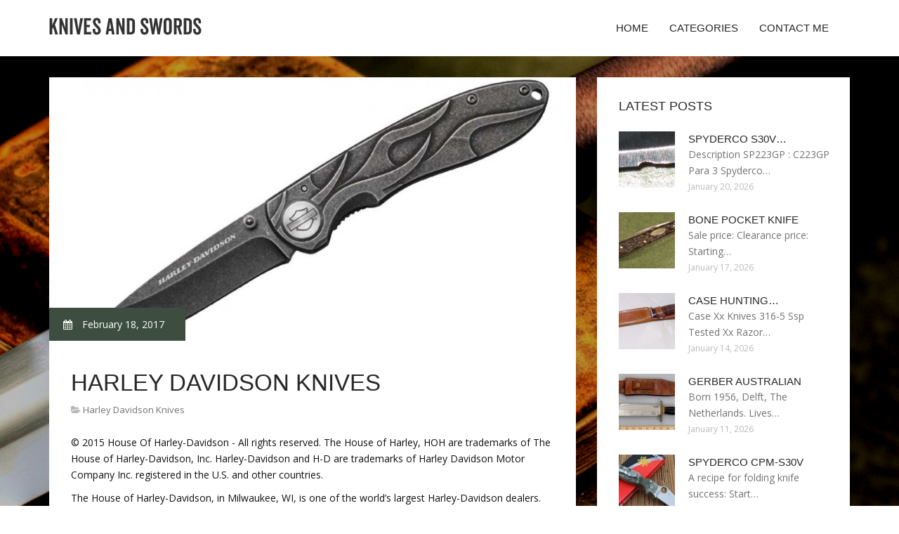

--- FILE ---
content_type: text/html; charset=UTF-8
request_url: https://www.bndknives.com/HarleyDavidsonKnives/harley-davidson-knives
body_size: 5666
content:
<!doctype html>
<!--[if IE 7 ]>
<html lang="en-gb" class="isie ie7 oldie no-js"> <![endif]-->
<!--[if IE 8 ]>
<html lang="en-gb" class="isie ie8 oldie no-js"> <![endif]-->
<!--[if IE 9 ]>
<html lang="en-gb" class="isie ie9 no-js"> <![endif]-->
<!--[if (gt IE 9)|!(IE)]><!-->
<!--<![endif]-->
<!--<![endif]-->
<html lang="en">
<head>
  <script src="https://analytics.ahrefs.com/analytics.js" data-key="KWW3vsgEAlepfU7JrOG+FA" async></script>
    <meta charset="utf-8">
    <meta name="ahrefs-site-verification" content="9333be6894097266cc2cc4fbb65ab76ea37d4e378a7712f5d8b4c48add10e040">
    <!--[if IE]>
    <meta http-equiv="X-UA-Compatible" content="IE=edge,chrome=1"><![endif]-->
    <meta name="viewport" content="width=device-width,initial-scale=1">
<!-- 470136ad6115c930070831a31f9623993740528c -->
    <link rel="profile" href="https://gmpg.org/xfn/11"/>
    <link rel='shortcut icon' href='https://www.bndknives.com/templates/pasta/style/images/favicon.ico'/>
    <link rel='alternate' type='application/rss+xml' title='Knives and Swords' href='https://www.bndknives.com/feed/rss/'/>
    <link href='https://fonts.googleapis.com/css?family=Open+Sans:300,300italic,400,400italic,600,600italic,700,700italic,800,800italic'
          rel='stylesheet' type='text/css'>
    <link href='https://fonts.googleapis.com/css?family=Roboto:100,200,300,400,500,600,700,800,900' rel='stylesheet'
          type='text/css'>
    <link href='https://www.google.com/fonts#UsePlace:use/Collection:Droid+Serif:400,400italic,700,700italic'
          rel='stylesheet' type='text/css'>
    <link href='https://www.google.com/fonts#UsePlace:use/Collection:Ubuntu:400,300,300italic,400italic,500,500italic,700,700italic'
          rel='stylesheet' type='text/css'>
    <link rel='stylesheet' id='style-css' href='https://www.bndknives.com/templates/pasta/style/bootstrap.min.css' type='text/css'/>
    <link rel='stylesheet' id='style-css' href='https://www.bndknives.com/templates/pasta/style/style.css' type='text/css'/>
    <link rel='stylesheet' id='inc_style-css' href='https://www.bndknives.com/templates/pasta/style/inc_style.css' type='text/css'/>
    <link rel="stylesheet" href="https://www.bndknives.com/templates/pasta/style/menu.css" type="text/css" />
    <link rel="stylesheet" href="https://www.bndknives.com/templates/pasta/style/font-awesome/css/font-awesome.min.css">
    <link rel="stylesheet" type="text/css" href="https://www.bndknives.com/templates/pasta/style/Simple-Line-Icons-Webfont/simple-line-icons.css" media="screen"/>
    <link rel="stylesheet" href="https://www.bndknives.com/templates/pasta/style/et-line-font/et-line-font.css">
    <link href="https://www.bndknives.com/templates/pasta/js/owl-carousel/owl.carousel.css" rel="stylesheet">
    <link rel="stylesheet" href="https://www.bndknives.com/templates/pasta/js/jFlickrFeed/style.css"/>
    <!--[if lt IE 9]>
    <script type='text/javascript' src='https://www.bndknives.com/templates/pasta/js/html5shiv.js'></script>
    <![endif]-->
    <script src="https://www.bndknives.com/templates/pasta/js/universal/jquery.js"></script>

  <!-- Google tag (gtag.js) -->
<script async src="https://www.googletagmanager.com/gtag/js?id=G-L34LCNH66S"></script>

<script>
  window.dataLayer = window.dataLayer || [];
  function gtag(){dataLayer.push(arguments);}
  gtag('js', new Date());

  gtag('config', 'G-L34LCNH66S');
</script>


<title>Harley Davidson Knives</title>

<link rel='stylesheet' id='plugins-css' href='https://www.bndknives.com/templates/pasta/style/plugins.css' type='text/css'/>
<link rel='stylesheet' id='jquery.fancybox-css' href='https://www.bndknives.com/templates/pasta/style/jquery.fancybox.css' type='text/css' media='screen' />

<script type='text/javascript' src='https://www.bndknives.com/templates/pasta/js/jquery.fancybox.pack.js'></script>
<script type='text/javascript' src='https://www.bndknives.com/templates/pasta/js/fancybox.js'></script>
<meta name='keywords' content='Harley Davidson Knives'/>
    <meta name='description' content='© 2015 House Of Harley-Davidson - All rights reserved. The House of Harley, HOH are trademarks of The House of Harley-Davidson, Inc. Harley-Davidson and H-D are trademarks of Harley Davidson Motor Company...' />
<meta content='article' property='og:type'/>
<meta content='Harley Davidson Knives' property='og:title'/>
<meta content='https://www.bndknives.com/HarleyDavidsonKnives/harley-davidson-knives' property='og:url'/>
<meta content='https://www.bndknives.com/img/thumb/harley_davidson_knives.jpg' property='og:image'/>
</head>

<body>
<div class="site_wrapper">

    <div id="header">
        <div class="container">
            <div class="navbar yellow-green navbar-default yamm">
                <div class="navbar-header">
                    <button type="button" data-toggle="collapse" data-target="#navbar-collapse-grid" class="navbar-toggle"><span class="icon-bar"></span><span class="icon-bar"></span><span class="icon-bar"></span></button>
                    <a href="https://www.bndknives.com/" class="navbar-brand"><img src="/img/logo.png" alt="Knives and Swords"/></a></div>
                <div id="navbar-collapse-grid" class="navbar-collapse collapse pull-right">
                    <ul class="nav yellow-green navbar-nav">
                        <li><a href="/" class="dropdown-toggle">Home</a></li>
<li class="dropdown"><a href="javascript:void(0)"
                        class="dropdown-toggle">Categories</a>
    <ul class="dropdown-menu five" role="menu">
                    <li>
                <a href="https://www.bndknives.com/ThrowingKnives/">Throwing Knives</a>
            </li>
                    <li>
                <a href="https://www.bndknives.com/HarleyDavidsonKnives/">Harley Davidson Knives</a>
            </li>
                    <li>
                <a href="https://www.bndknives.com/MultiTool/">Multi Tool</a>
            </li>
                    <li>
                <a href="https://www.bndknives.com/HuntingKnife/">Hunting Knife</a>
            </li>
                    <li>
                <a href="https://www.bndknives.com/PocketKnife/">Pocket Knife</a>
            </li>
                    <li>
                <a href="https://www.bndknives.com/Followers/">Followers</a>
            </li>
                    <li>
                <a href="https://www.bndknives.com/GerberKnives/">Gerber Knives</a>
            </li>
                    <li>
                <a href="https://www.bndknives.com/CollectibleKnives/">Collectible Knives</a>
            </li>
                    <li>
                <a href="https://www.bndknives.com/HistoricalSwords/">Historical Swords</a>
            </li>
                    <li>
                <a href="https://www.bndknives.com/FoldingKnife/">Folding Knife</a>
            </li>
                    <li>
                <a href="https://www.bndknives.com/VikingSwords/">Viking Swords</a>
            </li>
                    <li>
                <a href="https://www.bndknives.com/FixedBlade/">Fixed Blade</a>
            </li>
                    <li>
                <a href="https://www.bndknives.com/ValyrianSteel/">Valyrian Steel</a>
            </li>
                    <li>
                <a href="https://www.bndknives.com/Swords/">Swords</a>
            </li>
                    <li>
                <a href="https://www.bndknives.com/ColtKnives/">Colt Knives</a>
            </li>
                    <li>
                <a href="https://www.bndknives.com/RingsSwordsReplica/">Rings Swords Replica</a>
            </li>
                    <li>
                <a href="https://www.bndknives.com/HandmadeSwords/">Handmade Swords</a>
            </li>
                    <li>
                <a href="https://www.bndknives.com/WorldWar/">World War</a>
            </li>
                    <li>
                <a href="https://www.bndknives.com/GilHibben/">Gil Hibben</a>
            </li>
                    <li>
                <a href="https://www.bndknives.com/CombatKnives/">Combat Knives</a>
            </li>
                    <li>
                <a href="https://www.bndknives.com/MilitaryAntiques/">Military Antiques</a>
            </li>
                    <li>
                <a href="https://www.bndknives.com/SamuraiSword/">Samurai Sword</a>
            </li>
                    <li>
                <a href="https://www.bndknives.com/Spyderco/">Spyderco</a>
            </li>
                    <li>
                <a href="https://www.bndknives.com/UnitedCutlery/">United Cutlery</a>
            </li>
                    <li>
                <a href="https://www.bndknives.com/CaseKnives/">Case Knives</a>
            </li>
                    <li>
                <a href="https://www.bndknives.com/Machetes/">Machetes</a>
            </li>
            </ul>
</li>
<li><a href="https://www.bndknives.com/contact/" class="dropdown-toggle">Contact Me</a></li>

                    </ul>
                </div>
            </div>
        </div>
    </div>
    <!--end menu-->
    <div class="clearfix"></div>

    <div class="main-bg-1">
        <section>
            <div class="container">




                <div class="row margin30">
                    <div class="col-md-8">
                        <div class="col-md-12 nopadding">
                            <div class="blog1-post-holder">
                                <div class="image-holder">
                                    <div class="post-info two"><span><i class="fa fa-calendar"></i> February 18, 2017</span>
                                    </div>
    				<img src="/img/amazoncom_case_harley_davidson_52114_tec.jpg" class="alignleft" alt="Amazon.com : Case" />
                                	<!--end carousel-->
                                </div>
                                <div class="text-box-inner"><br>
					<h1 class="dosis uppercase less-mar3">Harley Davidson Knives</h1>
					<div class="blog-post-info"><span><i class="fa fa-folder-open"></i> <a href="https://www.bndknives.com/HarleyDavidsonKnives/">Harley Davidson Knives</a></span></div>
					<br>


									<div class="parent">
	<p>© 2015 House Of Harley-Davidson - All rights reserved. The House of Harley, HOH are trademarks of The House of Harley-Davidson, Inc. Harley-Davidson and H-D are trademarks of Harley Davidson Motor Company Inc. registered in the U.S. and other countries.</p>
The House of Harley-Davidson, in Milwaukee, WI, is one of the world’s largest Harley-Davidson dealers. The House of Harley-Davidson serves the greater Milwaukee area, including Greenfield, West Allis, Franklin, Greendale, Cudahy, Wauwatosa, New Berlin, Waukesha, Kenosha, Racine, northern Illinois, and the surrounding Midwest. We have an impressive selection of motorcycles in all of the H-D model families: Sportster®, Dyna®, Softail®, Touring®, V-ROD®, Trike, and CVO. With a welcoming 50, 000 sq foot facility, the House of Harley-Davidson offers a huge inventory of Genuine MotorClothes® merchandise, along with Genuine Harley-Davidson Parts &amp; Accessories®. The House of Harley-Davidson service department is staffed year-round by the best trained technicians in the world, and House of Harley-Davidson offers Wisconsin’s best Riding Academy learn-to-ride class. House of Harley-Davidson has graduated more new riders than all local dealerships combined. The staff is committed to providing you a world-class motorcycling experience, making a visit to The House of Harley-Davidson a vacation in itself.

	
	
			<div class="postmeta">
													
									</div><div class="clear"></div>
	
	</div>


<div><br><br></div>
<h4 class="dosis uppercase less-mar3">Share this article</h4><br/>
	<ul class="blog1-social-icons">
		<li><a onclick="window.open('http://twitter.com/share?text=Harley+Davidson+Knives&url=https%3A%2F%2Fwww.bndknives.com%2FHarleyDavidsonKnives%2Fharley-davidson-knives', '_blank', 'scrollbars=0, resizable=1, menubar=0, left=200, top=200, width=550, height=440, toolbar=0, status=0');return false" href="#" rel="nofollow"><i class="fa fa-twitter"></i></a></li>
		<li><a onclick="window.open('http://www.facebook.com/sharer.php?u=https%3A%2F%2Fwww.bndknives.com%2FHarleyDavidsonKnives%2Fharley-davidson-knives&t=Harley+Davidson+Knives', '_blank', 'scrollbars=0, resizable=1, menubar=0, left=200, top=200, width=550, height=440, toolbar=0, status=0');return false" href="#" rel="nofollow"><i class="fa fa-facebook"></i></a></li>
		<li><a onclick="window.open('https://plus.google.com/share?url=https%3A%2F%2Fwww.bndknives.com%2FHarleyDavidsonKnives%2Fharley-davidson-knives', '_blank', 'scrollbars=0, resizable=1, menubar=0, left=200, top=200, width=550, height=440, toolbar=0, status=0');return false" href="#" rel="nofollow"><i class="fa fa-google-plus"></i></a></li>
	</ul>






<script src="//z-na.amazon-adsystem.com/widgets/onejs?MarketPlace=US&adInstanceId=bbf55d81-765c-4932-8f27-711865142bf0"></script>

					<br>
					<br>
					<br>

				                                        <h4 class="dosis uppercase less-mar3">Related Posts</h4>
                                        <br/>
                                                                                    <div class="col-md-4 bmargin">
                                                <div class="image-holder">
							<a href="/MultiTool/how-to-open-gerber-multi-tools" title="How to open Gerber Multi tools?"><img src="/img/thumb/how_to_open_gerber_multi_tools.jpg" alt="How to open Gerber Multi tools?" class="img-responsive"/></a>
                                                </div>
                                                <div class="clearfix"></div>
                                                <h6 class="dosis uppercase less-mar1"><a href="/MultiTool/how-to-open-gerber-multi-tools">How to open Gerber Multi tools?</a></h6>
                                                <div class="blog1-post-info">
                                                    <span>February 25, 2017</span>
                                                </div>
                                            </div>
                                                                                    <div class="col-md-4 bmargin">
                                                <div class="image-holder">
							<a href="/HarleyDavidsonKnives/harley-davidson-pocket-knives" title="Harley Davidson Pocket Knives"><img src="/img/thumb/harley_davidson_pocket_knives.jpg" alt="Harley Davidson Pocket Knives" class="img-responsive"/></a>
                                                </div>
                                                <div class="clearfix"></div>
                                                <h6 class="dosis uppercase less-mar1"><a href="/HarleyDavidsonKnives/harley-davidson-pocket-knives">Harley Davidson Pocket Knives</a></h6>
                                                <div class="blog1-post-info">
                                                    <span>February 19, 2017</span>
                                                </div>
                                            </div>
                                                                                    <div class="col-md-4 bmargin">
                                                <div class="image-holder">
							<a href="/HarleyDavidsonKnives/harley-davidson-folding-knife" title="Harley Davidson Folding Knife"><img src="/img/thumb/harley_davidson_folding_knife.jpg" alt="Harley Davidson Folding Knife" class="img-responsive"/></a>
                                                </div>
                                                <div class="clearfix"></div>
                                                <h6 class="dosis uppercase less-mar1"><a href="/HarleyDavidsonKnives/harley-davidson-folding-knife">Harley Davidson Folding Knife</a></h6>
                                                <div class="blog1-post-info">
                                                    <span>January 21, 2016</span>
                                                </div>
                                            </div>
                                                                                <div class="clearfix"></div>
                                        <br/>
								<!--end item-->




                                </div>
                            </div>
                        </div>
                    </div>
                    <!--end left item-->
                    <div class="col-md-4">

    <div class="col-md-12 nopadding">
		<div class="blog1-sidebar-box">
			<div class="text-box-inner">
				<h5 class="uppercase dosis">Latest Posts</h5>
				<div class="clearfix"></div>
									<div class="blog1-sidebar-posts">
						<div class="image-left"><a href="/Spyderco/spyderco-s30v-knives"><img src="https://www.bndknives.com/img/preview/spyderco_s30v_knives.jpg" alt="Spyderco S30V Knives"/></a></div>
						<div class="text-box-right">
							<h6 class="less-mar3 uppercase dosis nopadding"><a href="/Spyderco/spyderco-s30v-knives">Spyderco S30V&hellip;</a></h6>
							<div class="latest-text">Description SP223GP : C223GP Para 3 Spyderco&hellip;</div>
							<div class="post-info"><span>January 20, 2026</span></div>
						</div>
					</div>
					<!--end item-->
									<div class="blog1-sidebar-posts">
						<div class="image-left"><a href="/PocketKnife/bone-pocket-knife"><img src="https://www.bndknives.com/img/preview/bone_pocket_knife.jpg" alt="Bone Pocket Knife"/></a></div>
						<div class="text-box-right">
							<h6 class="less-mar3 uppercase dosis nopadding"><a href="/PocketKnife/bone-pocket-knife">Bone Pocket Knife</a></h6>
							<div class="latest-text">Sale price: Clearance price: Starting&hellip;</div>
							<div class="post-info"><span>January 17, 2026</span></div>
						</div>
					</div>
					<!--end item-->
									<div class="blog1-sidebar-posts">
						<div class="image-left"><a href="/CaseKnives/case-hunting-knives"><img src="https://www.bndknives.com/img/preview/case_hunting_knives.jpg" alt="Case hunting Knives"/></a></div>
						<div class="text-box-right">
							<h6 class="less-mar3 uppercase dosis nopadding"><a href="/CaseKnives/case-hunting-knives">Case hunting&hellip;</a></h6>
							<div class="latest-text">Case Xx Knives 316-5 Ssp Tested Xx Razor&hellip;</div>
							<div class="post-info"><span>January 14, 2026</span></div>
						</div>
					</div>
					<!--end item-->
									<div class="blog1-sidebar-posts">
						<div class="image-left"><a href="/GerberKnives/gerber-australian"><img src="https://www.bndknives.com/img/preview/gerber_australian.jpg" alt="Gerber Australian"/></a></div>
						<div class="text-box-right">
							<h6 class="less-mar3 uppercase dosis nopadding"><a href="/GerberKnives/gerber-australian">Gerber Australian</a></h6>
							<div class="latest-text">Born 1956, Delft, The Netherlands. Lives&hellip;</div>
							<div class="post-info"><span>January 11, 2026</span></div>
						</div>
					</div>
					<!--end item-->
									<div class="blog1-sidebar-posts">
						<div class="image-left"><a href="/Spyderco/spyderco-cpm-s30v"><img src="https://www.bndknives.com/img/preview/spyderco_cpm_s30v.jpg" alt="Spyderco CPM-S30V"/></a></div>
						<div class="text-box-right">
							<h6 class="less-mar3 uppercase dosis nopadding"><a href="/Spyderco/spyderco-cpm-s30v">Spyderco CPM-S30V</a></h6>
							<div class="latest-text">A recipe for folding knife success: Start&hellip;</div>
							<div class="post-info"><span>January 8, 2026</span></div>
						</div>
					</div>
					<!--end item-->
							</div>
<div class="bn-ref" style="text-align: center;padding: 10px;">
<a href="https://www.magenet.com/?ref=referral&ref_type=banner&ref_id=208db43d4c79874ecb86a1f091de1a8f&ref_item=7" target="_blank" rel="nofollow"><img style="background: #FFF; border: 0;" src="https://gainrock.com/img/banners/mn/300x250-Monetize_Your_Website.gif"/></a>
</div>


		</div>
	</div>
	<!--end sidebar box-->



	<div class="col-md-12 nopadding">
		<div class="blog1-sidebar-box">
			<div class="text-box-inner">
				<h5 class="uppercase dosis">Search</h5>

				<div class="clearfix"></div>
				<form action="/search/" method="get">
					<input class="blog1-sidebar-serch_input" type="search" name="q" id="q"
						   placeholder="Search">
					<input name="" value="Submit" class="blog1-sidebar-serch-submit" type="submit">
				</form>
			</div>

	

		</div>
	</div>

	<!--end sidebar box-->

		<!--end sidebar box-->

	<div class="col-md-12 nopadding">
		<div class="blog1-sidebar-box">
			<div class="text-box-inner">


				<h5 class="uppercase dosis">Featured posts</h5>
				<div class="clearfix"></div>
				<ul class="thumbs">
                       				                                <li>
        	                        <a href="/MultiTool/how-to-open-gerber-multi-tools" title="How to open Gerber Multi tools?"><img src="https://www.bndknives.com/img/preview/how_to_open_gerber_multi_tools.jpg" alt="How to open Gerber Multi tools?" /></a>
                	                </li>
                        			                                <li>
        	                        <a href="/HarleyDavidsonKnives/harley-davidson-pocket-knives" title="Harley Davidson Pocket Knives"><img src="https://www.bndknives.com/img/preview/harley_davidson_pocket_knives.jpg" alt="Harley Davidson Pocket Knives" /></a>
                	                </li>
                        			                                <li>
        	                        <a href="/HarleyDavidsonKnives/harley-davidson-folding-knife" title="Harley Davidson Folding Knife"><img src="https://www.bndknives.com/img/preview/harley_davidson_folding_knife.jpg" alt="Harley Davidson Folding Knife" /></a>
                	                </li>
                        			                                <li>
        	                        <a href="/ThrowingKnives/colt-throwing-knives" title="Colt Throwing Knives"><img src="https://www.bndknives.com/img/preview/colt_throwing_knives.jpg" alt="Colt Throwing Knives" /></a>
                	                </li>
                        			                                <li>
        	                        <a href="/ThrowingKnives/gil-hibben-throwing-knives" title="Gil Hibben Throwing Knives"><img src="https://www.bndknives.com/img/preview/gil_hibben_throwing_knives.jpg" alt="Gil Hibben Throwing Knives" /></a>
                	                </li>
                        			                                <li>
        	                        <a href="/ThrowingKnives/gerber-throwing-knives" title="Gerber Throwing Knives"><img src="https://www.bndknives.com/img/preview/gerber_throwing_knives.jpg" alt="Gerber Throwing Knives" /></a>
                	                </li>
                        			                                <li>
        	                        <a href="/ThrowingKnives/case-throwing-knives" title="Case Throwing Knives"><img src="https://www.bndknives.com/img/preview/case_throwing_knives.jpg" alt="Case Throwing Knives" /></a>
                	                </li>
                        			                                <li>
        	                        <a href="/ThrowingKnives/hibben-throwing-knives" title="Hibben Throwing Knives"><img src="https://www.bndknives.com/img/preview/hibben_throwing_knives.jpg" alt="Hibben Throwing Knives" /></a>
                	                </li>
                        			                                <li>
        	                        <a href="/ThrowingKnives/hibben-knives" title="Hibben Knives"><img src="https://www.bndknives.com/img/preview/hibben_knives.jpg" alt="Hibben Knives" /></a>
                	                </li>
                        						</ul>
			</div>
		</div>
	</div>
	<!--end sidebar box-->

</div>
<!--end left item-->

                </div>
            </div>
        </section>
	
    </div>
    <!--end main bg-->
<div class="clearfix"></div>

<section class="section-copyrights section-white sec-moreless-padding">
    <div class="container">
        <div class="row">
            <div class="col-md-12"> <span>Copyright © 2026 l www.bndknives.com. <a href="/partners" target="_blank">All</a> rights reserved.</span></div>
        </div>
    </div>

<!-- Histats.com  (div with counter) --><div id="histats_counter"></div>
<!-- Histats.com  START  (aync)-->
<script type="text/javascript">var _Hasync= _Hasync|| [];
_Hasync.push(['Histats.start', '1,4129369,4,256,112,35,00010100']);
_Hasync.push(['Histats.fasi', '1']);
_Hasync.push(['Histats.track_hits', '']);
(function() {
var hs = document.createElement('script'); hs.type = 'text/javascript'; hs.async = true;
hs.src = ('//s10.histats.com/js15_as.js');
(document.getElementsByTagName('head')[0] || document.getElementsByTagName('body')[0]).appendChild(hs);
})();</script>
<noscript><a href="/" target="_blank"><img  src="//sstatic1.histats.com/0.gif?4129369&101" alt="" border="0"></a></noscript>
<!-- Histats.com  END  -->

</section>
<!--end section-->
<div class="clearfix"></div>

<a href="#" class="scrollup yellow-green"></a><!-- end scroll to top of the page-->
</div>
<!-- end site wraper -->


<script type="text/javascript" src="https://www.bndknives.com/templates/pasta/js/universal/jquery.js"></script>
<script src="https://www.bndknives.com/templates/pasta/js/bootstrap/bootstrap.min.js" type="text/javascript"></script>
<script src="https://www.bndknives.com/templates/pasta/js/jFlickrFeed/jflickrfeed.min.js"></script>

<script>
    $('#basicuse').jflickrfeed({
        limit: 6,
        qstrings: {
            id: '133294431@N08'
        },
        itemTemplate:
        '<li>' +
        '<a href="{{image_b}}"><img src="{{image_s}}" alt="{{title}}" /></a>' +
        '</li>'
    });
</script>

<script src="https://www.bndknives.com/templates/pasta/js/mainmenu/customeUI.js"></script>
<script src="https://www.bndknives.com/templates/pasta/js/mainmenu/jquery.sticky.js"></script>

<script src="https://www.bndknives.com/templates/pasta/js/owl-carousel/owl.carousel.js"></script>
<script src="https://www.bndknives.com/templates/pasta/js/owl-carousel/custom.js"></script>
<script src="https://www.bndknives.com/templates/pasta/js/scrolltotop/totop.js"></script>

<script src="https://www.bndknives.com/templates/pasta/js/scripts/functions.js" type="text/javascript"></script>




<script type="text/javascript">
<!--
var _acic={dataProvider:10};(function(){var e=document.createElement("script");e.type="text/javascript";e.async=true;e.src="https://www.acint.net/aci.js";var t=document.getElementsByTagName("script")[0];t.parentNode.insertBefore(e,t)})()
//-->
</script><div class="mads-block"></div>
</body>
</html>



--- FILE ---
content_type: text/css
request_url: https://www.bndknives.com/templates/pasta/style/style.css
body_size: 35907
content:
/*
Template: Hasta
Author: Codelayers
Version: 1.0
Design and Developed by: Codelayers
*/

/*
======================================
[ CSS TABLE CONTENT ]
======================================
    [Table of contents]

    1. General
    	+ Text Colors
		+ Divider lines
		+ Paddings
		+ Opacity styles
		+ fonts
		+ Icon Boxes
		+ Text Boxes
		+ Buttons
		+ Opacity styles
		+ buttons

	2. Image boxes
		+ section-side-image
		+ background-imgholder
		+ image-left
		+ image-holder
		+ nodisplay-image

	3. Lists
		+ iconlist
		+ clientlogo-list
		+ side-nav-list
		+ category-links
		+ tags

	4. Menu Backgrounds
		+ Headers

	5. Topbar Styles
		+ topbar
		+ toplist

	6. Logo
		+ logo

	7. Section Titles
		+ section titles

	8. Page Section Styles
		+ Section Styles

	9. Footer Styles
		+ footer logo
		+ lists


	10. Parallax Sections

	11. Overlay Styles
		+ Section Overlay
		+ video overlay

	12. Social Links
		+ social-icons-1
		+ social-icons-2
		+ social-icons-3

	13. Feature boxs

	14. Team Section

	15. Price Tables

	16. Blog Posts

	17. Testimonials

	18. Footer Newsletter

	19. Video wrapers

	20. Progress bar

	21. Newsletter

	22. css progress circles

	23. Page Scroll to Top

======================================
[ END CSS TABLE CONTENT ]
======================================
*/

/* =========== General ============= */

body {
    font: 14px 'Open Sans', sans-serif;
    font-weight: normal;
    font-style: normal;
    line-height: 23px;
    color: #111;
}

.latest-text {
    font: 14px 'Open Sans', sans-serif;
    font-weight: normal;
    font-style: normal;
    line-height: 23px;
    color: #727272;
}

/* a link Styles
 ------------------------------ */

a, .btn {
    -webkit-transition: all 0.3s ease-out 0s;
    -moz-transition: all 0.3s ease-out 0s;
    -ms-transition: all 0.3s ease-out 0s;
    -o-transition: all 0.3s ease-out 0s;
    transition: all 0.3s ease-out 0s;
}

a:hover {
    text-decoration: none;
}

a:focus, a:hover {
    color: #3d4e41;
}

a {
    outline: medium none !important;
    color: #727272;
}

.category-links li a{
	display: -webkit-box;
	overflow: hidden;
}

.uppercase {
    text-transform: uppercase;
}

/* Headungs
 ------------------------------ */

h1, h2, h3, h4, h5, h6 {
    font-family: 'Roboto', sans-serif;
    font-weight: normal;
    color: #272727;
}

h1 a, h2 a, h3 a, h4 a, h5 a, h6 a {
    color: inherit;
}

h1 {
    font-size: 33px;
    line-height: 33px;
    margin-bottom: 10px;
    font-style: normal;
    font-weight: 300;
}

h1.lessmar {
    margin-bottom: 10px;
}

h1.lessmar2 {
    margin-bottom: 5px;
}

h2 {
    font-size: 27px;
    line-height: 30px;
    margin-bottom: 18px;
    font-style: normal;
    font-weight: 300;
}

h2.nomargin {
    margin-bottom: 0px;
}

h2.less-mar1 {
    margin-bottom: 3px;
}

h2.less-mar2 {
    margin-bottom: 5px;
}

h2.less-mar3 {
    margin-bottom: 7px;
}

h2.less-mar4 {
    margin-bottom: 9px;
}

h3 {
    font-size: 27px;
    line-height: 30px;
    margin-bottom: 18px;
    font-style: normal;
}

h3.nomargin {
    margin-bottom: 0px;
}

h3.less-mar1 {
    margin-bottom: 3px;
}

h3.less-mar2 {
    margin-bottom: 5px;
}

h3.less-mar3 {
    margin-bottom: 7px;
}

h3.less-mar4 {
    margin-bottom: 9px;
}

h4 {
    font-size: 21px;
    line-height: 23px;
    margin-bottom: 18px;
    font-style: normal;
}

h4.nomargin {
    margin-bottom: 0px;
}

h4.less-mar1 {
    margin-bottom: 3px;
}

h4.less-mar2 {
    margin-bottom: 5px;
}

h4.less-mar3 {
    margin-bottom: 7px;
}

h4.less-mar4 {
    margin-bottom: 9px;
}

h5 {
    font-size: 18px;
    line-height: 23px;
    margin-bottom: 24px;
    font-style: normal;
}

h5.nomargin {
    margin-bottom: 0px;
}

h5.less-mar1 {
    margin-bottom: 3px;
}

h5.less-mar2 {
    margin-bottom: 5px;
}

h5.less-mar3 {
    margin-bottom: 7px;
}

h5.less-mar4 {
    margin-bottom: 9px;
}

h6 {
    font-size: 15px;
    line-height: 21px;
    margin-bottom: 14px;
    font-style: normal;
}

h6.nomargin {
    margin-bottom: 0px;
}

h6.less-mar1 {
    margin-bottom: 3px;
}

h6.less-mar2 {
    margin-bottom: 5px;
}

h6.less-mar3 {
    margin-bottom: 7px;
}

h6.less-mar4 {
    margin-bottom: 9px;
}

.nopadding {
    padding: 0 !important;
    margin: 0 !important;
}

.h1, .h2, .h3, h1, h2, h3, h4 {
    margin-top: 0;
}

ul {
    list-style-type: none;
}

.sidebar-background{
	background-image: url(/templates/pasta/style/images/knives_back.jpg);
	opacity: 0.9;
}
.links-cat-color li a{
color:#fff;
}
.links-cat-color li{
	border: none !important;
}

/*=============== Text Colors ============= */

.text-white {
    color: #fff;
}

.text-dark {
    color: #242424;
}

.text-light {
    color: #acacac;
}

.text-green {
    color: #a5cd35;
}

.text-green-2 {
    color: #3fc35f;
}

.text-green-3 {
    color: #a5d549;
}

.text-green-4 {
    color: #8ac700;
}

.text-orange {
    color: #ffa60a;
}

.text-orange-2 {
    color: #fd602c;
}

.text-orange-4 {
    color: #ff9320;
}

.text-red {
    color: #ee4531;
}

.text-red-2 {
    color: #ea3628;
}

.text-red-3 {
    color: #eb574c;
}

.text-red-4 {
    color: #f43819;
}

.text-red-5 {
    color: #ed3325;
}

.text-gray {
    color: #727272;
}

.text-violet {
    color: #7c50b7;
}

.text-blue {
    color: #1fbef0;
}

.text-yellow {
    color: #ffc000;
}

.text-yellow-2 {
    color: #fcc813;
}

.text-yellow-3 {
    color: #f7c800;
}

.text-yellow-4 {
    color: #e9b444;
}

.text-yellow-green-2 {
    color: #e9ee42;
}

.text-pink {
    color: #f51f6f;
}

.text-pink-3 {
    color: #ce0a6c;
}

.text-brown {
    color: #8b501f;
}

.text-brown-2 {
    color: #b5854d;
}

.text-cyan {
    color: #42d1aa;
}

.text-stone {
    color: #c3a254;
}

/*=============== Margins ============= */
.bmargin {
    margin-bottom: 0px;
}

.tmargin {
    margin-top: 0px;
}

.col-divider-margin {
    width: 100%;
    float: left;
    margin-top: 60px;
}

.col-divider-margin-1 {
    width: 100%;
    float: left;
    margin-top: 10px;
}

.col-divider-margin-2 {
    width: 100%;
    float: left;
    margin-top: 20px;
}

.col-divider-margin-3 {
    width: 100%;
    float: left;
    margin-top: 30px;
}

.col-divider-margin-4 {
    width: 100%;
    float: left;
    margin-top: 40px;
}

.col-divider-margin-5 {
    width: 100%;
    float: left;
    margin-top: 50px;
}

.col-divider-margin-6 {
    width: 100%;
    float: left;
    margin-top: 60px;
}

.nobottom-margin {
    margin-bottom: 0px;
}

.bottom-margin3 {
    margin-bottom: 30px;
}

.bottom-margin4 {
    margin-bottom: 40px;
}

.bottom-margin5 {
    margin-bottom: 50px;
}

.margin-top1 {
    float: left;
    margin-top: 10px;
    width: 100%;
}

.margin-top2 {
    float: left;
    margin-top: 20px;
    width: 100%;
}

.margin-top3 {
    float: left;
    margin-top: 30px;
    width: 100%;
}

.margin-top4 {
    float: left;
    margin-top: 40px;
    width: 100%;
}

.margin-top5 {
    float: left;
    margin-top: 50px;
    width: 100%;
}

.margin-top6 {
    float: left;
    margin-top: 60px;
    width: 100%;
}

.margin-top7 {
    float: left;
    margin-top: 70px;
    width: 100%;
}

.margin-left-1 {
    margin-left: 10px;
}

.margin-left-2 {
    margin-left: 20px;
}

.margin-left-3 {
    margin-left: 30px;
}

.margin-left-4 {
    margin-left: 40px;
}

.margin-left-5 {
    margin-left: 50px;
}

.margin-left-6 {
    margin-left: 60px;
}

.margin-left-7 {
    margin-left: 70px;
}

.colmargin {
    margin: 0 0 0 0;
}

.col-centered {
    float: none;
    margin: 0 auto;
}

/* font weight
 ------------------------------ */
.fweight1 {
    margin-bottom: 0px;
}

/*=============== Divider lines ============= */
.divider-line {
    float: left;
    width: 100%;
}

.divider-line.dashed {
    border-bottom: 1px dashed;
}

.divider-line.solid {
    border-bottom: 1px solid;
}

.divider-line.dark {
    border-bottom-color: #444444;
}

.divider-line.dark-2 {
    border-bottom-color: #343333;
}

.divider-line.light {
    border-bottom-color: #e4e4e4;
}

.divider-line.top-padding {
    padding-top: 20px;
}

.divider-line.bottom-margin {
    margin-bottom: 20px;
}

.divider-line.margin {
    margin: 20px 0;
}

/* Divider Line less width
 ------------------------------ */
.divider-line.less-width-2 {
    width: 20%;
}

.divider-line.less-width-3 {
    width: 30%;
}

.divider-line.less-width-4 {
    width: 40%;
}

.divider-line.less-width-5 {
    width: 50%;
}

.divider-line.less-width-6 {
    width: 60%;
}

.divider-line.less-width-7 {
    width: 70%;
}

.divider-line.less-width-8 {
    width: 80%;
}

.divider-line.less-width-9 {
    width: 90%;
}

/* Divider Line align center
 ------------------------------ */
.divider-line.align-center {
    margin: 0 auto;
    float: none;
}

/* Divider Line colors
 ------------------------------ */
.divider-line.red2 {
    border-bottom-color: #ea3628;
}

.divider-line.yellow-2 {
    border-bottom-color: #fcc813;
}

.divider-line.red-4 {
    border-bottom-color: #e93e21;
}

.divider-line.cyan {
    border-bottom-color: #42d1aa;
}

.divider-line.blue {
    border-bottom-color: #1fbef0;
}

.divider-line.orange-4 {
    border-bottom-color: #ff9320;
}

.divider-line.green-4 {
    border-bottom-color: #8ac700;
}

/*=============== Paddings ============= */

.no-top-padding {
    padding-top: 0;
}

/* padding top
 ------------------------------ */
.padding-top-1 {
    padding-top: 10px;
}

.padding-top-2 {
    padding-top: 20px;
}

.padding-top-3 {
    padding-top: 30px;
}

.padding-top-4 {
    padding-top: 40px;
}

.padding-top-5 {
    padding-top: 50px;
}

.padding-top-6 {
    padding-top: 60px;
}

/* left padding
 ------------------------------ */

.padding-left-1 {
    padding-left: 10px;
}

.padding-left-2 {
    padding-left: 20px;
}

.padding-left-3 {
    padding-left: 30px;
}

.padding-left-4 {
    padding-left: 40px;
}

.padding-left-5 {
    padding-left: 50px;
}

.padding-left-6 {
    padding-left: 60px;
}

.padding-left-7 {
    padding-left: 70px;
}

.padding-left-8 {
    padding-left: 80px;
}

/* right padding
 ------------------------------ */

.padding-right-1 {
    padding-right: 10px;
}

.padding-right-2 {
    padding-right: 20px;
}

.padding-right-3 {
    padding-right: 30px;
}

.padding-right-4 {
    padding-right: 40px;
}

.padding-right-5 {
    padding-right: 50px;
}

.padding-right-6 {
    padding-right: 60px;
}

.padding-right-7 {
    padding-right: 70px;
}

.padding-right-8 {
    padding-right: 80px;
}

.nopaddtop {
    padding-top: 0px;
}

/*=============== Opacity styles ============= */
.opacity-1 {
    opacity: 0.1;
}

.opacity-2 {
    opacity: 0.1;
}

.opacity-3 {
    opacity: 0.3;
}

.opacity-4 {
    opacity: 0.4;
}

.opacity-5 {
    opacity: 0.5;
}

.opacity-6 {
    opacity: 0.6;
}

.opacity-7 {
    opacity: 0.7;
}

.opacity-8 {
    opacity: 0.8;
}

/*=============== fonts ============= */

.droid-serif {
    font-family: 'Droid Serif', serif;
}

.ubuntu {
    font-family: 'Ubuntu', sans-serif;
}

.oswald {
    font-family: 'Oswald', sans-serif;
}

.muli {
    font-family: 'Muli', sans-serif;
}

.great-vibes {
    font-family: 'Great Vibes', cursive;
}

.old-standardtt {
    font-family: 'Old Standard TT', serif;
}

.dosis {
    font-family: 'Dosis', sans-serif;
}

.roboto-slab {
    font-family: 'Roboto Slab', serif;
}

.gfs-didot {
    font-family: 'GFS Didot', serif;
}

.raleway {
    font-family: "Raleway", sans-serif;
}

.gloria-hallelujah {
    font-family: 'Gloria Hallelujah', cursive;
}

.love-ya-like-a-sister {
    font-family: 'Love Ya Like A Sister', cursive;
}

.michroma {
    font-family: 'Michroma', sans-serif;
}

/* letter spacing
 ------------------------------ */
.lspace-sm {
    letter-spacing: 5px;
}

.lspace-1 {
    letter-spacing: 10px;
}

.lspace-2 {
    letter-spacing: 20px;
}

.lspace-3 {
    letter-spacing: 30px;
}

.lspace-4 {
    letter-spacing: 40px;
}

.lspace-5 {
    letter-spacing: 50px;
}

/* font weight styles
 ------------------------------ */

.font-weight-1 {
    font-weight: 100;
}

.font-weight-2 {
    font-weight: 200;
}

.font-weight-3 {
    font-weight: 300;
}

.font-weight-4 {
    font-weight: 400;
}

.font-weight-5 {
    font-weight: 500;
}

.font-weight-6 {
    font-weight: 600;
}

.font-weight-7 {
    font-weight: 700;
}

.font-weight-8 {
    font-weight: 800;
}

/*=============== Columns without padding ============= */
.no-gutter > [class*='col-'] {
    padding-right: 0;
    padding-left: 0;
}

/*=============== site main structure ============= */

.site_wrapper {
    width: 100%;
    margin: 0 auto 0 auto;
}

.wrapper-boxed {
    width: 1240px;
    margin: auto auto auto auto;
}

/*=============== Icon Boxes ============= */
.iconbox-dxlarge, .iconbox-xlarge, .iconbox-large, .iconbox-xmedium, .iconbox-medium, .iconbox-smedium, .iconbox-small, .iconbox-tiny, .iconbox-xtiny {
    padding: 0px;
    margin: 0 auto;
    text-align: center;
    transition: all 0.3s ease-out 0s;
}

.iconbox-dxlarge {
    width: 200px;
    height: 200px;
    font-size: 46px;
    color: #242424;
    border: none;
    line-height: 135px;
}

.iconbox-xlarge {
    width: 135px;
    height: 135px;
    font-size: 46px;
    color: #242424;
    line-height: 135px;
}

.iconbox-large {
    width: 120px;
    height: 120px;
    font-size: 46px;
    color: #242424;
    line-height: 114px;
}

.iconbox-xmedium {
    width: 110px;
    height: 110px;
    font-size: 38px;
    color: #242424;
    line-height: 106px;
}

.iconbox-medium {
    width: 100px;
    height: 100px;
    font-size: 32px;
    color: #242424;
    line-height: 100px;
}

.iconbox-smedium {
    width: 90px;
    height: 90px;
    font-size: 26px;
    color: #242424;
    line-height: 90px;
}

.iconbox-small {
    width: 80px;
    height: 80px;
    font-size: 26px;
    color: #242424;
    line-height: 80px;
}

.iconbox-tiny {
    width: 70px;
    height: 70px;
    font-size: 26px;
    color: #242424;
    line-height: 74px;
}

.iconbox-xtiny {
    width: 60px;
    height: 60px;
    font-size: 18px;
    color: #242424;
    line-height: 60px;
}

.digit {
    width: 32px;
    height: 32px;
    text-align: center;
    font-size: 14px;
    color: #fff;
    left: 115px;
    top: 115px;
    line-height: 36px;
    border-radius: 100%;
    background-color: #fd602c;
    transition: all 0.3s ease-out 0s;
}

.iconbox-xlarge.no-lineheight {
    line-height: 0;
}

/* icon rounded
 ------------------------------ */

.iconbox-dxlarge.round, .iconbox-xlarge.round, .iconbox-large.round, .iconbox-xmedium.round, .iconbox-medium.round, .iconbox-smedium.round, .iconbox-small.round, .iconbox-tiny.round, .iconbox-xtiny.round {
    border-radius: 100%;
}

/* iconboxes alignments
 ------------------------------ */

.iconbox-dxlarge.center, .iconbox-xlarge.center, .iconbox-large.center, .iconbox-xmedium.center, .iconbox-medium.center, .iconbox-smedium.center, .iconbox-small.center, .iconbox-tiny.center, .iconbox-xtiny.center {
    margin: 0 auto;
}

.iconbox-dxlarge.left, .iconbox-xlarge.left, .iconbox-large.left, .iconbox-xmedium.left, .iconbox-medium.left, .iconbox-smedium.left, .iconbox-small.left, .iconbox-tiny.left, .iconbox-xtiny.left {
    float: left;
    margin: 0px 20px 0px 0px;
}

.iconbox-dxlarge.right, .iconbox-xlarge.right, .iconbox-large.right, .iconbox-xmedium.right, .iconbox-medium.right, .iconbox-smedium.right, .iconbox-small.right, .iconbox-tiny.right, .iconbox-xtiny.right {
    float: right;
    margin: 0px 0px 0px 20px;
}

/* iconboxe background colors
 ------------------------------ */
.iconbox-dxlarge.dark, .iconbox-xlarge.dark, .iconbox-large.dark, .iconbox-xmedium.dark, .iconbox-medium.dark, .iconbox-smedium.dark, .iconbox-small.dark, .iconbox-tiny.dark, .iconbox-xtiny.dark {
    color: #fff;
    background-color: #242424;
}

.iconbox-dxlarge.dark, .iconbox-xlarge.white, .iconbox-large.white, .iconbox-xmedium.white, .iconbox-medium.white, .iconbox-smedium.white, .iconbox-small.white, .iconbox-tiny.white, .iconbox-xtiny.white {
    color: #242424;
    background-color: #fff;
}

.iconbox-dxlarge.gray, .iconbox-xlarge.gray, .iconbox-large.gray, .iconbox-xmedium.gray, .iconbox-medium.gray, .iconbox-smedium.gray, .iconbox-small.gray, .iconbox-tiny.gray, .iconbox-xtiny.gray {
    color: #fff;
    background-color: #474747;
}

/* iconboxs with stroke
 ------------------------------ */
.iconbox-dxlarge.grayoutline, .iconbox-xlarge.grayoutline, .iconbox-large.grayoutline, .iconbox-xmedium.grayoutline, .iconbox-medium.grayoutline, .iconbox-smedium.grayoutline, .iconbox-small.grayoutline, .iconbox-tiny.grayoutline, .iconbox-xtiny.grayoutline {
    color: #fff;
    background-color: none;
    border: 1px solid #727272;
}

.iconbox-dxlarge.grayoutline2, .iconbox-xlarge.grayoutline2, .iconbox-large.grayoutline2, .iconbox-xmedium.grayoutline2, .iconbox-medium.grayoutline2, .iconbox-smedium.grayoutline2, .iconbox-small.grayoutline2, .iconbox-tiny.grayoutline2, .iconbox-xtiny.grayoutline2 {
    color: #242424;
    background-color: none;
    border: 1px solid #e4e4e4;
}

.iconbox-dxlarge.white-outline, .iconbox-xlarge.white-outline, .iconbox-large.white-outline, .iconbox-xmedium.white-outline, .iconbox-medium.white-outline, .iconbox-smedium.white-outline, .iconbox-small.white-outline, .iconbox-tiny.white-outline, .iconbox-xtiny.white-outline {
    color: #fff;
    background-color: none;
    border: 1px solid #fff;
}

.iconbox-dxlarge.dark-outline, .iconbox-xlarge.dark-outline, .iconbox-large.dark-outline, .iconbox-xmedium.dark-outline, .iconbox-medium.dark-outline, .iconbox-smedium.dark-outline, .iconbox-small.dark-outline, .iconbox-tiny.dark-outline, .iconbox-xtiny.dark-outline {
    color: #161616;
    background-color: none;
    border: 1px solid #161616;
}

/* Icons Plain
 ------------------------------ */

.icon-plain-large {
    font-size: 80px;
    color: #242424;
    transition: all 0.3s ease-out 0s;
}

.icon-plain-medium {
    font-size: 60px;
    color: #242424;
    transition: all 0.3s ease-out 0s;
}

.icon-plain-small {
    font-size: 40px;
    color: #242424;
    transition: all 0.3s ease-out 0s;
}

.icon-plain-msmall {
    font-size: 32px;
    color: #242424;
    transition: all 0.3s ease-out 0s;
}

.icon-plain-tiny {
    font-size: 20px;
    color: #242424;
    transition: all 0.3s ease-out 0s;
}

.icon-plain-small.rightline {
    border-right: 1px solid #3F3F3F;
}

.icon-plain-medium.rightline {
    margin: 0px 20px 50px 0px;
    border-right: 1px solid #FFC153;
}

.icon-plain-small.dark {
    color: #242424;
}

/* plain icon alignments
 ------------------------------ */

.icon-plain-large.center, .icon-plain-medium.center, .icon-plain-small.center, .icon-plain-msmall.center, .icon-plain-tiny.center {
    margin: 0 auto;
}

.icon-plain-large.left, .icon-plain-medium.left, .icon-plain-small.left, .icon-plain-msmall.left, .icon-plain-tiny.left {
    float: left;
    margin: 0px 20px 0px 0px;
}

.icon-plain-large.right, .icon-plain-medium.right, .icon-plain-small.right, .icon-plain-msmall.right, .icon-plain-tiny.right {
    float: right;
    margin: 0px 0px 0px 20px;
}

/* plain icon colors
 ------------------------------ */

.icon-plain-large.dark, .icon-plain-medium.dark, .icon-plain-small.dark, .icon-plain-msmall.dark, .icon-plain-tiny.dark {
    color: #242424;
}

.icon-plain-large.white, .icon-plain-medium.white, .icon-plain-small.white, .icon-plain-msmall.white, .icon-plain-tiny.white {
    color: #fff;
}

.icon-plain-large.green, .icon-plain-medium.green, .icon-plain-small.green, .icon-plain-msmall.green, .icon-plain-tiny.green {
    color: #fd602c;
}

.icon-plain-large.gray, .icon-plain-medium.gray, .icon-plain-small.gray, .icon-plain-msmall.gray, .icon-plain-tiny.gray {
    color: #727272;
}

/*============ Text Boxes ============ */

.text-box-right {
    display: block;
    padding: 0px 0px 0px 99px;
    margin: 0px;
    text-align: left;
}

.text-box-left {
    display: block;
    padding: 0px 90px 0px 0;
    margin: 0px;
    text-align: right;
}

.item-holder {
    width: 100%;
    padding: 0px;
    margin: 0px;
}

.text-box-inner {
    width: 100%;
    float: left;
    padding-top: 20px;
    padding-right: 25px;
    padding-bottom: 30px;
    padding-left: 31px;
}

.text-box {
    width: 100%;
    float: left;
}

.text-box.white {
    background-color: #fff;
}

.text-box.dark {
    background-color: #242424;
}

/* text boxes with borders
 ------------------------------ */
.text-box-right.border, .text-box-left.border, .item-holder.border, .text-box-inner.border, .text-box.border {
    border: 1px solid #e4e4e4;
}

.text-box-right.border-top, .text-box-left.border-top, .item-holder.border-top, .text-box-inner.border-top, .text-box.border-top {
    border-top: 1px solid #e4e4e4;
}

.text-box-right.border-bottom, .text-box-left.border-bottom, .item-holder.border-bottom, .text-box-inner.border-bottom, .text-box.border-bottom {
    border-bottom: 1px solid #e4e4e4;
}

.text-box-right.border-left, .text-box-left.border-left, .item-holder.border-left, .text-box-inner.border-left, .text-box.border-left {
    border-left: 1px solid #e4e4e4;
}

.text-box-right.border-right, .text-box-left.border-right, .item-holder.border-right, .text-box-inner.border-right, .text-box.border-right {
    border-right: 1px solid #e4e4e4;
}

/* text boxe padding
 ------------------------------ */
.text-box.padding-1 {
    padding: 10px;
}

.text-box.padding-2 {
    padding: 20px;
}

.text-box.padding-3 {
    padding: 30px;
}

.text-box.padding-4 {
    padding: 40px;
}

.text-box.padding-5 {
    padding: 50px;
}

.text-box.padding-6 {
    padding: 60px;
}

.text-box.padding-7 {
    padding: 70px;
}

.text-box.padding-8 {
    padding: 80px;
}

.text-box.padding-9 {
    padding: 90px;
}

/* text boxes margin and paddings
 ------------------------------ */

/* left box
------------------------------ */

.item-holder.marginbottom {
    margin: 0 0 40px 0;
}

.text-box-left.more-padding-1 {
    padding: 0px 0px 0px 120px;
}

.text-box-left.more-padding-2 {
    padding: 0px 0px 0px 150px;
}

.text-box-left.less-padding-1 {
    padding: 0px 70px 0px 0;
}

/* right box
 ------------------------------ */

.text-box-right.more-padding-1 {
    padding: 0px 0px 0px 120px;
}

.text-box-right.more-padding-2 {
    padding: 0px 0px 0px 140px;
}

.text-box-right.more-padding-3 {
    padding: 0px 0px 0px 160px;
}

.text-box-right.more-padding-4 {
    padding: 0px 0px 0px 170px;
}

.text-box-inner.min-height-1 {
    min-height: 305px;
}

.text-box-right.less-padding-1 {
    padding: 0px 0px 0px 70px;
}

/*============ Buttons ============ */

a.read-more {
    color: #fd602c;
}

a.read-more:hover {
    color: #242424;
}

a.read-more.white {
    color: #fff;
}

a.read-more.white:hover {
    color: #fff;
}

a.read-more.dark {
    color: #242424;
}

a.read-more.dark:hover {
    color: #fd602c;
}

a.read-more.dark2 {
    color: #242424;
}

a.read-more.dark2:hover {
    color: #727272;
}

a.read-more.yellow {
    color: #ffc000;
}

a.read-more.yellow:hover {
    color: #242424;
}

a.read-more.yellow-2 {
    color: #fcc813;
}

a.read-more.yellow-2:hover {
    color: #242424;
}

a.read-more.yellow-3 {
    color: #f7c800;
}

a.read-more.yellow-3:hover {
    color: #242424;
}

a.read-more.stone {
    color: #c3a254;
}

a.read-more.stone:hover {
    color: #242424;
}

a.read-more.brown-2 {
    color: #b5854d;
}

a.read-more.brown-2:hover {
    color: #242424;
}

a.read-more.pink-3 {
    color: #ce0a6c;
}

a.read-more.pink-3:hover {
    color: #242424;
}

a.read-more.blue {
    color: #1fbef0;
}

a.read-more.blue:hover {
    color: #242424;
}

a.read-more.cyan {
    color: #42d1aa;
}

a.read-more.cyan:hover {
    color: #727272;
}

.btn.active, .btn:active {
    box-shadow: none;
}

/* button styles
 ------------------------------ */

.btn {
    padding: 10px 36px;
    margin: 0px;
    box-shadow: none;
    border-radius: 0;
}

.btn.btn-large {
    padding: 15px 60px;
}

.btn.btn-small {
    padding: 8px 18px;
}

.btn.btn-small-2 {
    padding: 4px 18px;
}

/* button radius
 ------------------------------ */
.btn.btn-xround {
    border-radius: 20px;
}

.btn.btn-round {
    border-radius: 2px;
}

.btn.top-margin {
    margin-top: 20px;
}

/* button background colors
 ------------------------------ */

/* button white
 ------------------------------ */
.btn.btn-white {
    color: #242424;
    background-color: #fff;
}

.btn.btn-white:hover {
    color: #fff;
    background-color: #242424;
}

/* button dark
 ------------------------------ */
.btn.btn-dark {
    color: #fff;
    background-color: #242424;
}

.btn.btn-dark:hover {
    color: #fff;
    background-color: #3e3e3e;
}

/* button dark-2
 ------------------------------ */
.btn.btn-dark-2 {
    color: #fff;
    background-color: #161616;
}

.btn.btn-dark-2:hover {
    color: #161616;
    background-color: #fff;
}

/* button orange
 ------------------------------ */
.btn.btn-orange {
    color: #fff;
    background-color: #fd602c;
}

.btn.btn-orange:hover {
    color: #fff;
    background-color: #242424;
}

/* button orange-2
 ------------------------------ */
.btn.btn-orange-2 {
    color: #fff;
    background-color: #fd602c;
}

.btn.btn-orange-2:hover {
    color: #242424;
    background-color: #fff;
}

/* button orange-2 on hover dark
 ------------------------------ */
.btn.btn-orange-2.dark {
    color: #fff;
    background-color: #fd602c;
}

.btn.btn-orange-2.dark:hover {
    color: #fff;
    background-color: #242424;
}

/* button orange-3
 ------------------------------ */
.btn.btn-orange-3 {
    color: #fff;
    background-color: #ff971c;
}

.btn.btn-orange-3:hover {
    color: #242424;
    background-color: #fff;
}

/* button brown
 ------------------------------ */
.btn.btn-brown {
    color: #242424;
    background-color: #fff;
}

.btn.btn-brown:hover {
    color: #fff;
    background-color: #8b501f;
}

/* button brown-2
 ------------------------------ */
.btn.btn-brown-2 {
    color: #fff;
    background-color: #b5854d;
}

.btn.btn-brown-2:hover {
    color: #fff;
    background-color: #242424;
}

/* button yellow
 ------------------------------ */
.btn.btn-yellow {
    color: #fff;
    background-color: #ffc000;
}

.btn.btn-yellow:hover {
    color: #fff;
    background-color: #242424;
}

/* button yellow-green-2
 ------------------------------ */
.btn.btn-yellow-green-2 {
    color: #242424;
    background-color: #e9ee42;
}

.btn.btn-yellow-green-2:hover {
    color: #242424;
    background-color: #fff;
}

/* button yellow-3
 ------------------------------ */
.btn.btn-yellow-3 {
    color: #fff;
    background-color: #f7c800;
}

.btn.btn-yellow-3:hover {
    color: #fff;
    background-color: #242424;
}

/* button pink
 ------------------------------ */
.btn.btn-pink {
    color: #fff;
    background-color: #f51f6f;
}

.btn.btn-pink:hover {
    color: #fff;
    background-color: #242424;
}

/* button pink-3
 ------------------------------ */
.btn.btn-pink-3 {
    color: #fff;
    background-color: #ce0a6c;
}

.btn.btn-pink-3:hover {
    color: #fff;
    background-color: #242424;
}

/* button red
 ------------------------------ */
.btn.btn-red {
    color: #fff;
    background-color: #e93e21;
}

.btn.btn-red:hover {
    color: #fff;
    background-color: #242424;
}

/* button red-2
 ------------------------------ */
.btn.btn-red-2 {
    color: #fff;
    background-color: #ea3628;
}

.btn.btn-red-2:hover {
    color: #fff;
    background-color: #ea3628;
}

/* button red-3
 ------------------------------ */
.btn.btn-red-3 {
    color: #fff;
    background-color: #eb574c;
}

.btn.btn-red-3:hover {
    color: #fff;
    background-color: #242424;
}

/* button red-4
 ------------------------------ */
.btn.btn-red-4 {
    color: #fff;
    background-color: #f43819;
}

.btn.btn-red-4:hover {
    color: #fff;
    background-color: #242424;
}

/* button red-5
 ------------------------------ */
.btn.btn-red-5 {
    color: #fff;
    background-color: #ed3325;
}

.btn.btn-red-5:hover {
    color: #242424;
    background-color: #fff;
}

/* button cyan
 ------------------------------ */
.btn.btn-cyan {
    color: #fff;
    background-color: #42d1aa;
}

.btn.btn-cyan:hover {
    color: #242424;
    background-color: #fff;
}

/* button blue
 ------------------------------ */
.btn.btn-blue {
    color: #fff;
    background-color: #1fbef0;
}

.btn.btn-blue:hover {
    color: #fff;
    background-color: #242424;
}

/* button orange
 ------------------------------ */
.btn.btn-green-4 {
    color: #fff;
    background-color: #8ac700;
}

.btn.btn-green-4:hover {
    color: #242424;
    background-color: #fff;
    border: 1px solid #e4e4e4;
}

/* button with stroke
 ------------------------------ */
.btn.btn-border {
    color: #242424;
    border: 1px solid;
}

/* button border white
 ------------------------------ */
.btn.btn-border.white {
    color: #fff;
    border-color: #fff;
}

.btn.btn-border:hover.white {
    color: #242424;
    background-color: #fff;
    border-color: #fff;
}

/* button border white
 ------------------------------ */
.btn.btn-border.white-2 {
    color: #fff;
    border-color: #fff;
}

.btn.btn-border:hover.white-2 {
    color: #242424;
    background-color: #fff;
    border-color: #fff;
}

/* button border dark
 ------------------------------ */
.btn.btn-border.dark {
    border-color: #242424;
}

.btn.btn-border:hover.dark {
    color: #fff;
    background-color: #242424;
    border-color: #242424;
}

/* button border light
 ------------------------------ */
.btn.btn-border.light {
    border-color: #e4e4e4;
}

.btn.btn-border:hover.light {
    color: #fff;
    background-color: #242424;
    border-color: #242424;
}

/* button border orange-2
 ------------------------------ */
.btn.btn-border.orange-2 {
    color: #fd602c;
    border-color: #fd602c;
}

.btn.btn-border:hover.orange-2 {
    color: #fff;
    background-color: #fd602c;
    border-color: #fd602c;
}

/* button border orange-2
 ------------------------------ */
.btn.btn-border.orange-2 {
    color: #fd602c;
    border-color: #fd602c;
}

.btn.btn-border:hover.orange-2 {
    color: #fff;
    background-color: #fd602c;
    border-color: #fd602c;
}

/* button border orange-4
 ------------------------------ */
.btn.btn-border.orange-4 {
    color: #ff9320;
    border-color: #ff9320;
}

.btn.btn-border:hover.orange-4 {
    color: #fff;
    background-color: #ff9320;
    border-color: #ff9320;
}

/* button border gray
 ------------------------------ */
.btn.btn-border.gray {
    color: #fff;
    border-color: #727272;
}

.btn.btn-border:hover.gray {
    color: #fff;
    background-color: #5c5b5b;
    border-color: #5c5b5b;
}

/* button border gray-2
 ------------------------------ */
.btn.btn-border.gray-2 {
    color: #242424;
    border-color: #727272;
}

.btn.btn-border:hover.gray-2 {
    color: #fff;
    background-color: #5c5b5b;
    border-color: #5c5b5b;
}

/* button border xdark
 ------------------------------ */
.btn.btn-border.xdark {
    color: #161616;
    border-color: #161616;
}

.btn.btn-border:hover.xdark {
    color: #fff;
    background-color: #161616;
    border-color: #161616;
}

/* button border brown
 ------------------------------ */
.btn.btn-border.brown {
    color: #8b501f;
    border-color: #8b501f;
}

.btn.btn-border:hover.brown {
    color: #fff;
    background-color: #8b501f;
    border-color: #8b501f;
}

/* button border white on hover brown
 ------------------------------ */
.btn.btn-border.white.brown {
    color: #fff;
    border-color: #fff;
}

.btn.btn-border:hover.white.brown {
    color: #fff;
    background-color: #8b501f;
    border-color: #8b501f;
}

/* button border yellow-green
 ------------------------------ */
.btn.btn-border.yellow-green {
    color: #3d4e41;
    border-color: #3d4e41;
}

.btn.btn-border:hover.yellow-green {
    color: #fff;
    background-color: #3d4e41;
    border-color: #3d4e41;
}

/* button border yellow-green-2
 ------------------------------ */
.btn.btn-border.yellow-green-2 {
    color: #e9ee42;
    border-color: #e9ee42;
}

.btn.btn-border:hover.yellow-green-2 {
    color: #242424;
    background-color: #e9ee42;
    border-color: #e9ee42;
}

/* button border light on hover yellow-green-2
 ------------------------------ */
.btn.btn-border.light.yellow-green-2 {
    color: #242424;
    border-color: #e4e4e4;
}

.btn.btn-border:hover.light.yellow-green-2 {
    color: #242424;
    background-color: #e9ee42;
    border-color: #e9ee42;
}

/* button border pink
 ------------------------------ */
.btn.btn-border.pink {
    color: #f51f6f;
    border-color: #f51f6f;
}

.btn.btn-border:hover.pink {
    color: #fff;
    background-color: #f51f6f;
    border-color: #f51f6f;
}

/* button border stone
 ------------------------------ */
.btn.btn-border.stone {
    color: #c3a254;
    border-color: #c3a254;
}

.btn.btn-border:hover.stone {
    color: #fff;
    background-color: #c3a254;
    border-color: #c3a254;
}

/* button border red
 ------------------------------ */
.btn.btn-border.red {
    color: #e93e21;
    border-color: #e93e21;
}

.btn.btn-border:hover.red {
    color: #fff;
    background-color: #e93e21;
    border-color: #e93e21;
}

/* button border light hover red
 ------------------------------ */
.btn.btn-border.light.red {
    color: #242424;
    border-color: #e4e4e4;
}

.btn.btn-border:hover.light.red {
    color: #fff;
    background-color: #e93e21;
    border-color: #e93e21;
}

/* button border light hover red-2
 ------------------------------ */
.btn.btn-border.light.red-2 {
    color: #242424;
    border-color: #e4e4e4;
}

.btn.btn-border:hover.light.red-2 {
    color: #fff;
    background-color: #ea3628;
    border-color: #ea3628;
}

/* button border yellow-2
 ------------------------------ */
.btn.btn-border.yellow-2 {
    color: #fcc813;
    border-color: #fcc813;
}

.btn.btn-border:hover.yellow-2 {
    color: #fff;
    background-color: #fcc813;
    border-color: #fcc813;
}

/* button border red-5
 ------------------------------ */
.btn.btn-border.red-5 {
    color: #ed3325;
    border-color: #ed3325;
}

.btn.btn-border:hover.red-5 {
    color: #fff;
    background-color: #ed3325;
    border-color: #ed3325;
}

/* button border red-5
 ------------------------------ */
.btn.btn-border.light.cyan {
    color: #242424;
    border-color: #e4e4e4;
}

.btn.btn-border:hover.light.cyan {
    color: #fff;
    background-color: #42d1aa;
    border-color: #42d1aa;
}

/* button border blue
 ------------------------------ */
.btn.btn-border.blue {
    color: #1fbef0;
    border-color: #1fbef0;
}

.btn.btn-border:hover.blue {
    color: #fff;
    background-color: #1fbef0;
    border-color: #1fbef0;
}

/* button border green-4
 ------------------------------ */
.btn.btn-border.green-4 {
    color: #8ac700;
    border-color: #8ac700;
}

.btn.btn-border:hover.green-4 {
    color: #fff;
    background-color: #8ac700;
    border-color: #8ac700;
}

/* button border light hover green-4
 ------------------------------ */
.btn.btn-border.light.green-4 {
    color: #242424;
    border-color: #e4e4e4;
}

.btn.btn-border:hover.light.green-4 {
    color: #fff;
    background-color: #8ac700;
    border-color: #8ac700;
}

/* Appstore buttons
 ------------------------------ */

.btn.appstore {
    width: 200px;
    padding: 10px 25px;
    margin: 0px;
    text-align: left;
}

.btn.appstore.right-margin {
    margin-right: 10px;
}

.btn.appstore.orange {
    background-color: #fd602c;
}

.btn.appstore span {
    margin: 0px;
    float: left;
    padding: 0;
    text-align: left;
}

.btn.appstore span i {
    font-size: 40px;
    color: #fff;
    padding: 0 20px 0 0;
}

.btn.appstore p {
    font-size: 12px;
    display: block;
    margin: 0;
    padding: 0 25px 0 20px;
    text-align: left;
}

.btn.appstore .big {
    margin: 0px;
    font-size: 18px;
    padding: 0;
}

.btn.appstore.orange:hover {
    background-color: #fff;
}

.btn.appstore.orange:hover p, .btn.appstore.orange:hover .big, .btn.appstore.orange:hover span i {
    color: #242424;
}

/* Appstore button white
 ------------------------------ */
.btn.appstore.white {
    background-color: #fff;
}

.btn.appstore.white span i {
    font-size: 40px;
    color: #242424;
    padding: 0 20px 0 0;
}

.btn.appstore.white:hover {
    background-color: #fd602c;
}

.btn.appstore.white:hover p, .btn.appstore.white:hover .big, .btn.appstore.white:hover span i {
    color: #fff;
}

/*============ Image Boxes ============ */

.section-side-image {
    position: relative;
    padding: 0px;
    margin: 0px;
}

.section-side-image .img-holder {
    overflow: hidden;
    height: 100%;
    padding: 0px;
    top: 0px;
    position: absolute;
}

.background-imgholder.top-padd {
    padding-top: 80px;
}

.section-side-image .text-inner {
    padding: 80px 80px 80px 0;
}

.section-side-image .text-inner.two {
    padding: 0px 80px 0px 0;
}

.background-imgholder {
    position: absolute;
    width: 100%;
    height: 100%;
    top: 0px;
    left: 0px;
    z-index: 0;
    background-size: cover !important;
    background-position: 50% 50% !important;
}

.background-imgholder.img1 {
    background-image: url(images/site-img01.jpg);
}

.background-imgholder.img2 {
    background-image: url(images/site-img09.jpg);
}

.background-imgholder.img3 {
    background-image: url(images/site-img54.jpg);
}

.background-imgholder.img4 {
    background-image: url(images/site-img48.jpg);
}

.background-imgholder.img5 {
    background-image: url(images/site-img56.jpg);
}

.background-imgholder.img6 {
    background-image: url(images/site-img98.jpg);
}

.background-imgholder.img7 {
    background-image: url(images/site-img122.jpg);
}

.background-imgholder.img8 {
    background-image: url(images/260.jpg);
}

.background-imgholder.img9 {
    background-image: url(images/281.jpg);
}

/* side image 2
 ------------------------------ */
.section-side-image-2 {
    position: relative;
    padding: 0px;
    margin: 0px;
}

.section-side-image-2 .img-holder {
    overflow: hidden;
    height: 100%;
    padding: 0px;
    top: 0px;
    position: absolute;
}

.section-side-image-2 .background-imgholder-2.top-padd {
    padding-top: 80px;
}

.section-side-image-2 .text-inner.two {
    padding: 0px 80px 0px 0;
}

.section-side-image-2 .background-imgholder-2 {
    position: absolute;
    width: 100%;
    height: 100%;
    top: 0px;
    left: 0px;
    z-index: 0;
    background-size: cover !important;
    background-position: 50% 50% !important;
}

.image-holder {
    width: 100%;
    float: left;
}

.image-holder.lesswidth1 {
    width: 80%;
}

.image-holder.lesswidth2 {
    width: 75%;
}

.image-holder.lesswidth3 {
    width: 70%;
}

.image-left {
    color: #fff;
    float: left;
    margin: 0;
    padding: 0 19px 0 0;
    transition: all 0.3s ease-out 0s;
}

.img-align-left {
    float: left;
    margin-right: 20px;
    margin-bottom: 20px;
}

.nodisplay-image {
    display: none;
}

/* background image full width
 ------------------------------ */
.background-imgholder-full {
    width: 100%;
    padding: 0px;
    margin: 0px;
    float: left;
}

.background-imgholder-full.img1 {
    width: 100%;
    height: 510px;
    background: url(images/site-img73.png) 0 0 no-repeat;
}

.background-imgholder-full.img2 {
    width: 100%;
    height: 510px;
    background: url(images/279.png) 0 0 no-repeat;
}

/* image overflow hidden
 ------------------------------ */
.overflow-hidden {
    overflow: hidden;
}

/*============ Lists ============ */

.iconlist {
    width: 100%;
    padding: 0px;
    margin: 0px;
}

.iconlist li {
    padding: 0px;
    margin: 0 0 15px 0;
    display: block;
    line-height: 23px;
}

.iconlist li i {
    color: #fd602c;
    padding: 0 15px 0 0;
}

.iconlist.orange li i {
    color: #fd602c;
    padding: 0 15px 0 0;
}

.iconlist.orange2 li i {
    color: #fd602c;
    padding: 0 15px 0 0;
}

.iconlist.dark li i {
    color: #161616;
}

.iconlist.less-margin li {
    margin: 0 0 13px 0;
}

.iconlist.green2 li i {
    color: #fd602c;
}

.iconlist.yellow li i {
    color: #ffc000;
}

.iconlist.white li i {
    color: #fff;
}

.iconlist.white-2 li {
    color: #fff;
}

.iconlist.medium li i {
    color: #727272;
}

.iconlist.dark-red li {
    color: #913256;
}

.iconlist.pink li i {
    color: #f51f6f;
    padding: 0 15px 0 0;
}

.iconlist.stone li a {
    color: #c3a254;
    margin: 0 0 10px 0;
}

.iconlist.stone li i {
    color: #c3a254;
}

.iconlist.red-5 li i {
    color: #ed3325;
}

.iconlist.cyan li i {
    color: #42d1aa;
}

.iconlist.blue li i {
    color: #1fbef0;
}

.iconlist.green-4 li i {
    color: #8ac700;
}

.iconlist.green-4 li {
    margin: 0 0 10px 0;
}

/* Client Logo List
 ------------------------------ */
.clientlogo-list {
    width: 100%;
    padding: 0px;
    margin: 0px;
    float: left;
}

.clientlogo-list li {
    display: inline;
    padding: 0 16px 0 0;
    margin: 0px;
}

.clientlogo-list li.last {
    padding: 0 0 0 0;
}

.clientlogo-list.two li {
    padding: 0 90px 0 0;
}

.clientlogo-list.two li.last {
    padding: 0 0 0 0;
}

.clientlogo-list.two.transparent {
    opacity: 0.5;
}

/* Client Logo List 2
 ------------------------------ */
.client-list2 {
    border-bottom: 1px solid rgba(255, 255, 255, 0.3);
    display: inline-block;
    width: 100%;
    padding: 0px;
    margin: 0px;
}

.client-list2 .col-md-4 {
    border-right: 1px solid rgba(255, 255, 255, 0.3);
}

.client-list2 .col-md-4:last-child {
    border-right: none;
}

.client-list2.lastrow {
    border-bottom: none;
}

/* Client Logo List 3
 ------------------------------ */
.client-list3 {
    width: 100%;
    padding: 15px;
    margin: 0 0 3px 0;
    float: left;
    text-align: center;
    background-color: #fff;
}

/* side navigation list
 ------------------------------ */
.side-nav-list {
    width: 100%;
    padding: 0px;
    margin: 0px;
    float: left;
}

.side-nav-list li {
    width: 100%;
    padding: 0px;
    margin: 0 0 2px 0;
    float: left;
}

.side-nav-list li a {
    width: 100%;
    padding: 15px 25px;
    margin: 0px;
    font-weight: normal;
    float: left;
    background-color: #f6f6f6;
}

.side-nav-list li a:hover, .side-nav-list li a.active {
    color: #fff;
    background-color: #ffc000;
}

/* side navigation list
 ------------------------------ */
.category-links {
    width: 100%;
    padding: 0px;
    margin: 0px;
    float: left;
}

.category-links li {
    width: 100%;
    padding: 10px 0;
    margin: 0 0 0 0;
    float: left;
    border-bottom: 1px solid #eeeeee;
}

.category-links li a:hover, .category-links li a.active {
    color: #3d4e41;
}

.category-links li:last-child {
    border-bottom: none;
}

.category-links.red-4 li a:hover, .category-links.red-4 li a.active {
    color: #f43819;
}

.category-links.cyan li a:hover, .category-links.cyan li a.active {
    color: #42d1aa;
}

.category-links.orange-2 li a:hover, .category-links.orange-2 li a.active {
    color: #fd602c;
}

/* blog1 tags
 ------------------------------ */
.tags {
    padding: 0px;
    margin: 0px;
}

.tags li {
    padding: 0px;
    margin: 0;
}

.tags li a {
    padding: 5px 15px 5px 15px;
    margin: 0 10px 10px 0;
    float: left;
    color: #727272;
    background-color: #e7e7e7;
}

.tags li a:hover, .tags li a.active {
    color: #fff;
    background-color: #3d4e41;
}

.tags.two li a {
    color: #242424;
    background-color: #fff;
    border: 1px solid #e4e4e4;
}

.tags.two li a:hover, .tags.two li a.active {
    color: #fff;
    background-color: #42d1aa;
    border: 1px solid #42d1aa;
}

/*tags 2
 ------------------------------ */
.tags-2 {
    padding: 0px;
    margin: 0px;
}

.tags-2 li {
    padding: 0px;
    margin: 0;
}

.tags-2 li a {
    padding: 5px 15px 5px 15px;
    margin: 0 10px 10px 0;
    float: left;
    color: #727272;
    border: 1px solid #e4e4e4;
    background-color: #fff;
}

.tags-2 li a:hover, .tags-2 li a.active {
    color: #fff;
    border: 1px solid #fd602c;
    background-color: #fd602c;
}

/* sidebar works list
 ------------------------------ */
.sidebar-works {
    width: 100%;
    padding: 0px;
    margin: 0px;
}

.sidebar-works li {
    padding: 0px;
    margin: 4px 4px 0 0;
    float: left;
}

.sidebar-works li.last {
    margin: 4px 0 0 0;
}

/*============ Curent class for one page theme ============ */

.menu-main .navbar-nav li a.current {
    color: #fcc813;
}

#header .navbar-nav li a.current {
    color: #e9b444;
    border-bottom: 2px solid #e9b444;
}

#header11 .navbar-nav li a.current {
    color: #ff9320;
}

/*============ Menu Backgrounds ============ */

/* Sticky bg
 ------------------------------ */
#header {
    position: relative;
    background: #fff;
    padding: 0;
    width: 100%;
    z-index: 999;
}

#header2 {
    position: relative;
    background: none;
    padding: 0;
    width: 100%;
    left: 0px;
    margin: 0px;
    top: 0px;
    z-index: 999;
    transition: background-color 0.4s ease-out;
    border-bottom: 1px solid rgba(255, 255, 255, 0.2);
}

#header3 {
    position: relative;
    background: #000;
    padding: 0;
    width: 100%;
    z-index: 999;
}

#header4 {
    position: relative;
    background: none;
    padding: 0;
    width: 100%;
    left: 0px;
    margin: 0px;
    top: 0px;
    z-index: 999;
    transition: background-color 0.4s ease-out;
}

#header5 {
    position: relative;
    background: none;
    padding: 0;
    width: 100%;
    left: 0px;
    margin: 0px;
    top: 0px;
    z-index: 999;
    border-bottom: 1px solid rgba(0, 0, 0, 0.1);
    transition: background-color 0.4s ease-out;
}

#header6 {
    position: relative;
    background: #161616;
    padding: 0;
    width: 100%;
    z-index: 999;
}

#header7 {
    position: relative;
    background: none;
    padding: 0;
    width: 100%;
    height: 50px;
    left: 0px;
    margin: 0px;
    top: 0px;
    z-index: 999;
    transition: background-color 0.4s ease-out;
}

#header8 {
    position: relative;
    background: none;
    padding: 0;
    width: 100%;
    left: 0px;
    margin: 0px;
    top: 25px;
    z-index: 999;
    transition: background-color 0.4s ease-out;
    background: none;
}

#header8 .menu-bg {
    width: 100%;
    padding: 0px;
    margin: 0px;
    float: left;
    -webkit-box-shadow: 0px 2px 6px 0px rgba(0, 0, 0, 0.12);
    -moz-box-shadow: 0px 2px 6px 0px rgba(0, 0, 0, 0.12);
    box-shadow: 0px 2px 6px 0px rgba(0, 0, 0, 0.12);
    background-color: #fff;
}

#header9 {
    position: relative;
    background: none;
    padding: 0;
    width: 100%;
    left: 0px;
    margin: 0px;
    top: -48px;
    z-index: 999;
    transition: background-color 0.4s ease-out;
    background: none;
}

#header9 .menu-bg {
    width: 100%;
    padding: 0px;
    margin: 0px;
    float: left;
    -webkit-box-shadow: 0px 2px 6px 0px rgba(0, 0, 0, 0.12);
    -moz-box-shadow: 0px 2px 6px 0px rgba(0, 0, 0, 0.12);
    box-shadow: 0px 2px 6px 0px rgba(0, 0, 0, 0.12);
    background-color: #fff;
}

#header10 {
    position: relative;
    padding: 0;
    width: 100%;
    left: 0px;
    margin: 0px;
    top: -48px;
    z-index: 9000;
    transition: background-color 0.4s ease-out;
    background: none;
}

#header10 .menu-bg {
    width: 100%;
    padding: 0px;
    margin: 0px;
    float: left;
    -webkit-box-shadow: 0px 2px 6px 0px rgba(0, 0, 0, 0.12);
    -moz-box-shadow: 0px 2px 6px 0px rgba(0, 0, 0, 0.12);
    box-shadow: 0px 2px 6px 0px rgba(0, 0, 0, 0.12);
    background-color: #fff;
}

#header11 {
    position: relative;
    background: #fff;
    padding: 0;
    width: 100%;
    z-index: 999;
    border-bottom: 1px solid #eeeeee;
}

.navbar-brand.left-padding {
    padding-left: 20px;
}

.navbar-brand.logo-padding {
    padding: 35px 0 0 20px;
}

.menu-main {
    background: none;
}

.menu-main2 {
    background: none;
}

.menu-main-3 {
    background: none;
}

.navbar-header .logo-box {
    width: 200px;
    height: 80px;
    padding: 0 0 0 20px;
    margin: 0px;
    float: left;
    background-color: #ed3325;
}

.navbar-header .logo-box.big-1 {
    width: 250px;
}

.navbar-header .logo-box.big-2 {
    width: 300px;
}

.navbar-header .logo-box.big-3 {
    width: 400px;
}

.navbar-brand.less-top-padding {
    padding: 16px 0 0;
}

/*============ Topbar Styles ============ */

/* Topbar
 ------------------------------ */

.topbar {
    float: left;
    width: 100%;
    padding: 0;
    margin: 0px;
}

.topbar.white {
    background-color: #fff;
    border-bottom: 1px solid #efefef;
}

.topbar.light {
    background-color: #f6f6f6;
}

.topbar.dark {
    background-color: #242424;
}

.topbar.fulldark {
    background-color: #000;
    border-bottom: 1px solid #262626;
}

.topbar.orange2 {
    background-color: #fd602c;
}

.topbar.red2 {
    background-color: #ea3628;
}

.topbar.red-3 {
    background-color: #eb574c;
}

.topbar.pink-2 {
    background-color: #f51f6f;
}

.topbar.more-padding {
    padding: 20px 0 80px 0;
}

/* Topbar list
 ------------------------------ */
.toplist {
    float: right;
    padding: 0px;
    margin: 0px;
}

.toplist li {
    float: left;
    color: #8d8c8c;
    text-align: right;
    font-size: 14px;
    margin: 0px;
    padding: 0 10px 0 10px;
}

.toplist li.lineright {
    border-right: 1px solid #e4e4e4;
}

.toplist li a {
    color: #8d8c8c;
}

.toplist li a:hover {
    color: #272727;
}

.toplist.toppadding {
    padding-top: 10px;
}

a.topbar-btn {
    float: left;
    color: #242424;
    text-align: center;
    font-size: 14px;
    margin: 0px;
    border-radius: 2px;
    padding: 5px 15px;
    background-color: #fff;
}

.topbar-padding {
    padding: 7px 0 15px 0;
}

.topbar-left-items {
    float: left;
    margin: 0;
    padding: 0;
    width: 37%;
}

.topbar-middle-logo {
    float: left;
    margin: 0;
    padding: 10px 0;
    width: 26%;
    text-align: center;
    background-color: #fd602c;
}

.topbar-middle-logo.no-bgcolor {
    background: none;
}

.topbar-right-items {
    float: left;
    margin: 0;
    padding: 0;
    width: 37%;
}

/* topbar dark list color
 ------------------------------ */
.topbar.dark .toplist li a:hover {
    color: #fff;
}

.topbar.fulldark .toplist li a:hover {
    color: #fff;
}

.topbar.dark .toplist li.lineright {
    border-right: 1px solid #727272;
}

.topbar.fulldark .toplist li.lineright {
    border-right: 1px solid #3a3a3a;
}

/* topbar logo middle
 ------------------------------ */
.topbar-middle-logo.nobg {
    background: none;
}

/* topbar btn
 ------------------------------ */
a.topbar-btn:hover, a.topbar-btn.active {
    color: #FFF !important;
    background-color: #fd602c;
}

/* topbar pink top list color
 ------------------------------ */
.topbar.pink .toplist li a {
    color: #f51f6f;
}

.topbar.pink .toplist li {
    color: #f51f6f;
}

/* topbar white top list color
 ------------------------------ */
.topbar.white-2 .toplist li a {
    color: #fff;
}

.topbar.white-2 .toplist li {
    color: #fff;
}

/* topbar orange toplist color
 ------------------------------ */
.topbar.orange2 .toplist li {
    color: #fff;
}

.topbar.orange2 .toplist li a {
    color: #fff;
}

.topbar.orange2 .toplist li a:hover {
    color: #242424;
}

/* topbar right items two
 ------------------------------ */
.topbar-right-items.two {
    width: 50%;
}

/*============ Logo ============ */

.logo {
    position: relative;
    float: left;
    text-align: left;
    padding: 20px 0 0 0;
    z-index: 10;
}

.logo.toppadd {
    padding: 5px 0 0 0;
}

/*============ Section Titles ============ */

/* page title
 ------------------------------ */
.section-title {
    font-weight: 400;
}

/* subtitle
 ------------------------------ */
.sub-title {
    width: 48%;
    font-size: 16px;
    margin: 0 auto 70px auto;
}

.sub-title-2 {
    width: 48%;
    font-size: 14px;
    margin: 0 auto 70px auto;
}

.sub-title-left {
    width: 90%;
    font-size: 16px;
    margin-right: 10%;
    float: left;
    margin-bottom: 55px;
}

.sub-title-left-2 {
    width: 90%;
    font-size: 14px;
    margin-right: 10%;
    float: left;
    margin-bottom: 55px;
}

/* Page title style 2
 ------------------------------ */
.section-title-2 {
    font-weight: 400;
    font-size: 28px;
}

.sub-title-2.more-width {
    width: 90%;
}

/* Page title style 3
 ------------------------------ */
.section-title-3 {
    padding: 0 0 20px 0;
    margin: 0px;
    font-weight: 700;
    font-size: 60px;
}

.section-title-3.small {
    font-weight: 700;
    padding: 0 0 10px 0;
    font-size: 30px;
}

/* Page title style 4
 ------------------------------ */
.section-title-4 {
    padding: 10px 0 30px 0;
    margin: 0px;
    font-weight: 100;
    font-size: 70px;
}

/* Page title style 5
 ------------------------------ */
.section-title-5 {
    font-weight: normal;
    font-size: 26px;
}

/* Page title style 6
 ------------------------------ */
.section-title-6 {
    padding: 10px 0 0 0;
    margin: 0px;
    font-weight: bold;
    font-size: 60px;
    line-height: 60px;
}

.section-small-title-6 {
    padding: 0;
    margin: 0px;
    font-weight: normal;
    font-size: 60px;
}

/* page title 7
 ------------------------------ */
.section-title-7 {
    overflow: hidden;
    text-align: center;
    margin-bottom: 50px;
}

.section-title-7 > span {
    position: relative;
    display: inline-block;
}

.section-title-7 > span:before, .section-title-7 > span:after {
    content: '';
    position: absolute;
    top: 50%;
    border-bottom: 1px solid;
    width: 591px; /* half of limiter*/
    margin: 0 20px;
    border-color: #e4e4e4;
}

.section-title-7 > span:before {
    right: 100%;
}

.section-title-7 > span:after {
    left: 100%;
}

.sec-topmargin {
    margin-top: -80px;
}

/* section title small
 ------------------------------ */
.section-title-small {
    padding: 0 0 12px 0;
    margin: 0px;
    font-weight: 400;
    font-size: 20px;
}

.section-title-xsmall {
    padding: 0 0 0 0;
    margin: 0px;
    font-weight: 400;
    font-size: 18px;
}

/* section title lines
 ------------------------------ */
/* title bottom line 3
 ------------------------------ */

.title-line-3 {
    width: 90px;
    height: 3px;
    float: left;
    padding: 0px;
    margin: 0 auto 70px auto;
    background-color: #fff;
}

/* title bottom line 4
 ------------------------------ */
.title-line-4 {
    width: 34px;
    height: 2px;
    float: left;
    padding: 0px;
    margin: 0 auto 60px auto;
    background-color: #161616;
}

.title-line-4.less-margin {
    margin: 0 auto 15px auto;
}

.title-line-4.align-center.less-margin {
    margin: 0 auto 15px auto;
}

.title-line-4.align-center {
    width: 34px;
    height: 2px;
    float: none;
    padding: 0px;
    margin: 0 auto 60px auto;
}

/* title bottom line 5
 ------------------------------ */
.title-line-5 {
    width: 100%;
    padding: 0px;
    text-align: center;
    margin: 0 auto 60px auto;
}

.title-line-5.align-left {
    text-align: left;
}

/* title bottom line 6
 ------------------------------ */
.title-line-6 {
    width: 55px;
    height: 2px;
    padding: 0px;
    margin: 0 auto 60px auto;
    background-color: #e9ee42;
}

.title-line-6.align-left {
    float: left;
}

.title-line-6.less-margin {
    margin: 0 auto 40px auto;
}

/* title bottom line 7
 ------------------------------ */
.title-line-7 {
    width: 100%;
    height: 2px;
    float: left;
    padding: 0px;
    margin: 0 auto 20px auto;
    background-color: #ff971c;
}

.title-line-7.less-width {
    width: 20%;
    margin: 0 50% 20px 0;
}

/* title bottom line 8
------------------------------ */
.title-line-8 {
    width: 45px;
    height: 3px;
    padding: 0px;
    margin: 0 auto 20px auto;
    background-color: #fd602c;
}

.title-line-8.left {
    width: 7%;
    float: left;
    margin: 0 93% 0 0;
}

.title-line-8.marginbottom {
    margin: 0 auto 70px auto;
}

.title-line-8.lessmargin {
    margin: 0 auto 40px auto;
}

/* title bottom line 9
 ------------------------------ */
.title-line-9 {
    width: 20%;
    height: 3px;
    float: left;
    padding: 0px;
    margin-right: 80%;
    margin-bottom: 5%;
    background-color: #ce0a6c;
}

.title-line-9.white {
    background-color: #fff;
}

/* title bottom line 10
 ------------------------------ */
.title-line-10 {
    width: 50%;
    padding: 20px 0 0 0;
    margin: 0 auto 70px auto;
}

.title-line-10.align-left {
    width: 50%;
    float: left;
    padding: 20px 0 0 0;
    margin: 0 50% 70px 0;
}

/* title bottom line colors
 ------------------------------ */

.title-line-8.yellow {
    margin-bottom: 17px;
    background-color: #ffc000;
}

.title-line-8.white {
    margin-bottom: 17px;
    background-color: #fff;
}

.section-title-3.dark {
    color: #000;
}

.title-line-3.dark {
    background-color: #000;
}

.title-line-4.white {
    background-color: #fff;
}

.title-line-4.brown {
    background-color: #8b501f;
}

.title-line-4.green {
    background-color: #a5d549;
}

.title-line-4.orange-3 {
    background-color: #ff971c;
}

.title-line-4.orange-4 {
    background-color: #ff9320;
}

.title-line-4.green-4 {
    background-color: #8ac700;
}

.title-line-4.pink {
    background-color: #f51f6f;
}

.title-line-4.blue {
    background-color: #1fbef0;
}

.title-line-4.stone {
    background-color: #c3a254;
}

.title-line-8.white {
    background-color: #fff;
}

.title-line-8.red2 {
    background-color: #ea3628;
}

.section-title-small.dark {
    color: #000;
}

/* Footer title
 ------------------------------ */

.footer-title {
    color: #fff;
    float: left;
}

.footer-title-bottomstrip {
    width: 10%;
    height: 3px;
    margin-right: 95%;
    color: #fff;
    float: left;
    display: block;
    margin-bottom: 40px;
    background-color: #fff;
}

.footer-title-bottomstrip2 {
    width: 34px;
    height: 2px;
    color: #fff;
    float: left;
    display: block;
    margin-bottom: 40px;
    background-color: #fff;
}

.footer-title-bottomstrip.dark {
    background-color: #242424;
}

.footer-title-bottomstrip2.dark {
    background-color: #242424;
}

.footer-title.two {
    color: #242424;
}

/*============ css arrows ============ */

.arrow-down {
    width: 0;
    height: 0;
    border-left: 20px solid transparent;
    border-right: 20px solid transparent;
    border-top: 20px solid #fd602c;
}

.arrow-up {
    width: 0;
    height: 0;
    border-left: 5px solid transparent;
    border-right: 5px solid transparent;
    border-bottom: 5px solid black;
}

.arrow-right {
    width: 0;
    height: 0;
    border-top: 60px solid transparent;
    border-bottom: 60px solid transparent;
    border-left: 60px solid green;
}

.arrow-left {
    width: 0;
    height: 0;
    border-top: 20px solid transparent;
    border-bottom: 20px solid transparent;
    border-right: 20px solid #fff;
}

/*============ Page Section Styles ============ */

/* section background dark
 ------------------------------ */
.section-dark {
    background-color: #242424;
}

.section-dark.two {
    background-color: #1b1b1b;
}

.section-fulldark {
    background-color: #101010;
}

.section-medium-dark {
    background-color: #161616;
}

/* section background light
 ------------------------------ */
.section-light {
    background-color: #f6f6f6;
}

/* section background orange
 ------------------------------ */
.section-orange {
    background-color: #fd602c;
}

.section-orange-2 {
    background-color: #fd602c;
}

.section-orange-3 {
    background-color: #ff971c;
}

.section-orange-4 {
    background-color: #ff9320;
}

/* section background green
 ------------------------------ */
.section-green {
    background-color: #fd602c;
}

.section-green-2 {
    background-color: #a5d549;
}

.section-green-3 {
    background-color: #a5d549;
}

.section-green-4 {
    background-color: #8ac700;
}

/* section background blue
 ------------------------------ */
.section-blue {
    background-color: #1fbef0;
}

/* section background red
 ------------------------------ */
.section-red {
    background-color: #e93e21;
}

.section-red-5 {
    background-color: #ed3325;
}

/* section background yellow
 ------------------------------ */
.section-yellow {
    background-color: #ffc000;
}

.section-yellow-2 {
    background-color: #fcc813;
}

.section-yellow-3 {
    background-color: #f7c800;
}

.section-yellow-4 {
    background-color: #e9b444;
}

.section-yellow-green-2 {
    background-color: #e9ee42;
}

/* section background pink
 ------------------------------ */
.section-pink {
    background-color: #f51f6f;
}

.section-pink-3 {
    background-color: #ce0a6c;
}

/* section background stone
 ------------------------------ */
.section-light-stone {
    background-color: #f8f4ea;
}

/* section background cyan
 ------------------------------ */
.section-cyan {
    background-color: #42d1aa;
}

/* section copyright
 ------------------------------ */
.section-copyrights {
    margin: 0;
    text-align: center;
    background-color: #1a1a1a;
}

.section-copyrights.section-white {
    color: #fff;
    background-color: #3d4e41;
}

.section-copyrights.section-white-2 {
    color: #727272;
    background-color: #fff;
}

.section-copyrights.fulldark {
    color: #727272;
    background-color: #161616;
}

/* section big map
 ------------------------------ */
.section-big-map {
    width: 100%;
    margin: 0;
    text-align: center;
    background: #161616 url(images/site-img46.png) center 150px no-repeat;
}

/* section pattren 1
 ------------------------------ */
.section-pattren1 {
    width: 100%;
    height: 100%;
    margin: 0;
    background: url(images/pattren1.jpg) 0 0 repeat;
}

/* Section Paddings
 ------------------------------ */
.sec-padding {
    padding: 80px 0 80px 0;
}

.sec-bpadding-2 {
    padding-bottom: 80px;
}

.sec-tpadding-2 {
    padding-top: 80px;
}

.sec-tpadding-3 {
    padding-top: 120px;
}

.sec-bpadding-3 {
    padding-bottom: 120px;
}

.sec-tpadding-4 {
    padding-top: 150px;
}

.sec-bpadding-4 {
    padding-bottom: 150px;
}

.sec-bpadding.less-padding {
    padding-bottom: 30px;
}

.section-xmore-padding {
    padding: 150px 0 150px 0;
}

.section-less-padding {
    padding: 50px 0 50px 0;
}

.sec-moreless-padding {
    padding: 60px 0 60px 0;
}

.sec-dummy-top-padding {
    padding-top: 0px;
}

.section-less-padding.top-margin {
    margin-top: -80px;
}

/* default home page Section Paddings
 ------------------------------ */
.sec-padd-default-page {
    padding: 110px 0 110px 0;
}

/*============ Footer Styles ============ */

.footer-logo {
    margin-bottom: 17px;
}

/* Footer Useful Links
 ------------------------------ */

.usefull-links {
    padding: 0px;
    margin: 0px;
}

.usefull-links li {
    padding: 0px;
    margin: 0 0 10px 0;
    display: block;
    border-bottom: 1px solid #2e2e2e;
}

.usefull-links li a {
    padding: 0px;
    margin: 0 0 10px 0;
    display: block;
    color: #727272;
    line-height: 23px;
}

.usefull-links li a:hover {
    color: #fff;
}

.usefull-links li i {
    color: #727272;
    padding: 0 10px 0 0;
}

.usefull-links li:last-child {
    border-bottom: none;
}

.usefull-links.no-border li {
    border-bottom: none;
}

/* useful links 2
 ------------------------------ */
.usefull-links-2 {
    padding: 0px;
    margin: 0px;
}

.usefull-links-2 li {
    padding: 0px;
    margin: 0 0 10px 0;
    display: block;
    border-bottom: 1px solid #e4e4e4;
}

.usefull-links-2 li a {
    padding: 0px;
    margin: 0 0 10px 0;
    display: block;
    color: #727272;
    line-height: 23px;
}

.usefull-links-2 li a:hover {
    color: #242424;
}

.usefull-links-2 li i {
    color: #727272;
    padding: 0 10px 0 0;
}

.usefull-links-2 li:last-child {
    border-bottom: none;
}

.usefull-links-2.no-border li {
    border-bottom: none;
}

/* useful links 3
 ------------------------------ */
.usefull-links-3 {
    padding: 0px;
    margin: 0px;
}

.usefull-links-3 li {
    padding: 0px;
    margin: 0 0 10px 0;
    display: block;
    border-bottom: 1px solid rgba(255, 255, 255, 0.4);
}

.usefull-links-3 li a {
    padding: 0px;
    margin: 0 0 10px 0;
    display: block;
    color: #fff;
    line-height: 23px;
}

.usefull-links-3 li a:hover {
    color: #242424;
}

.usefull-links-3 li i {
    color: #fff;
    padding: 0 10px 0 0;
}

.usefull-links-3 li:last-child {
    border-bottom: none;
}

.usefull-links-3.no-border li {
    border-bottom: none;
}

/* Footer Address
 ------------------------------ */

.address-info {
    padding: 0px;
    margin: 0px;
}

.address-info li {
    padding: 0px 0px 10px 0px;
    margin: 0 0 10px 0;
    display: block;
    color: #727272;
    line-height: 23px;
    border-bottom: 1px solid #2e2e2e;
}

.address-info li i {
    color: #727272;
    padding: 0 10px 0 0;
}

.address-info li:last-child {
    border-bottom: none;
}

.address-info.no-border li {
    border-bottom: none;
}

/* Footer Address 2
 ------------------------------ */

.address-info-2 {
    padding: 0px;
    margin: 0px;
}

.address-info-2 li {
    padding: 0px 0px 10px 0px;
    margin: 0 0 10px 0;
    display: block;
    color: #727272;
    line-height: 23px;
    border-bottom: 1px solid #e4e4e4;
}

.address-info-2 li i {
    color: #727272;
    padding: 0 10px 0 0;
}

.address-info-2 li:last-child {
    border-bottom: none;
}

.address-info-2.no-border li {
    border-bottom: none;
}

/* Footer Address 3
 ------------------------------ */

.address-info-3 {
    padding: 0px;
    margin: 0px;
}

.address-info-3 li {
    padding: 0px 0px 10px 0px;
    margin: 0 0 10px 0;
    display: block;
    color: #fff;
    line-height: 23px;
    border-bottom: 1px solid rgba(255, 255, 255, 0.4);
}

.address-info-3 li i {
    color: #fff;
    padding: 0 10px 0 0;
}

.address-info-3 li:last-child {
    border-bottom: none;
}

.address-info-3.no-border li {
    border-bottom: none;
}

/* Footer Tags
 ------------------------------ */

.footer-tags {
    padding: 0px;
    margin: 0px;
}

.footer-tags li {
    padding: 0px;
    margin: 0;
}

.footer-tags li a {
    padding: 5px 15px 5px 15px;
    margin: 0 10px 10px 0;
    float: left;
    color: #727272;
    border: 1px solid #2e2e2e;
}

.footer-tags li a:hover, .footer-tags li a.active {
    border: 1px solid #fd602c;
    color: #fd602c;
}

/* Footer Posts
 ------------------------------ */
.footer-post-info {
    padding: 0px;
}

.footer-post-info span {
    font-size: 13px;
    color: #494747;
    margin-right: 5px;
}

.fo-postimg-inner {
    width: 80px;
    height: 80px;
    padding: 0px;
    margin: 0px;
    float: left;
    border-radius: 100%;
}

.opening-list {
    float: left;
    padding: 0;
    width: 100%;
}

.opening-list li {
    color: #727272;
    float: left;
    padding: 8px 0;
    width: 100%;
    border-bottom: 1px solid rgba(255, 255, 255, 0.1);
}

.opening-list li:first-child {
    padding-top: 0px;
}

.opening-list li:last-child {
    border-bottom: none;
}

/* Footer contact info with big icons
 ------------------------------ */

.contact-info-holder {
    position: relative;
    width: 100%;
    padding: 0px;
}

.contact-info-holder .iconbox-xmedium {
    color: #fd602c;
}

.contact-info-holder:hover .iconbox-xmedium, .contact-info-holder.active .iconbox-xmedium {
    color: #fff;
    background-color: #fd602c;
}

.contact-info-holder .sideline {
    position: absolute;
    width: 1px;
    height: 115px;
    padding: 0px;
    top: 0px;
    right: 0px;
    background-color: #2e2e2e;
}

.socialicon-holder {
    width: 100%;
    float: left;
    margin-top: 15px;
}

.contact-info-holder .first {
    padding: 0 0 0 70px;
    float: left;
}

.socialicon-holder .social-icons-3 li a {
    color: #fff;
    background: none;
    border: 1px solid #3a3a3a;
}

.socialicon-holder .social-icons-3 li a:hover, .socialicon-holder .social-icons-3 li a.active {
    color: #fff;
    background: none;
    border: 1px solid #fd602c;
    background-color: #fd602c;
}

/*============ Parallax Sections ============ */

.parallax-section1 {
    width: 100%;
    float: left;
    padding: 0;
    margin: 0px;
    text-align: center;
    background: url("images/parallax-bg1.jpg");
    background-attachment: fixed;
    background-origin: initial;
    background-clip: initial;
    background-size: cover;
    background-repeat: no-repeat;
    background-position: 100% 0;
    background-position: center;
    z-index: 1;
}

.parallax-section2 {
    width: 100%;
    float: left;
    padding: 0;
    margin: 0px;
    text-align: center;
    background: url("images/parallax-bg2.jpg");
    background-attachment: fixed;
    background-origin: initial;
    background-clip: initial;
    background-size: cover;
    background-repeat: no-repeat;
    background-position: 100% 0;
    background-position: center;
    z-index: 1;
}

.parallax-section1 .box-two-third, .parallax-section2 .box-two-third {
    margin: 0 auto;
}

.parallax-section3 {
    width: 100%;
    float: left;
    padding: 0;
    margin: 0px;
    text-align: center;
    background: url("images/parallax-bg3.jpg");
    background-attachment: fixed;
    background-origin: initial;
    background-clip: initial;
    background-size: cover;
    background-repeat: no-repeat;
    background-position: 100% 0;
    background-position: center;
    z-index: 1;
}

.parallax-section4 {
    width: 100%;
    float: left;
    padding: 0;
    margin: 0px;
    text-align: center;
    background: url("images/parallax-bg4.jpg");
    background-attachment: fixed;
    background-origin: initial;
    background-clip: initial;
    background-size: cover;
    background-repeat: no-repeat;
    background-position: 100% 0;
    background-position: center;
    z-index: 1;
}

.parallax-section5 {
    width: 100%;
    float: left;
    padding: 0;
    margin: 0px;
    text-align: center;
    background: url("images/parallax-bg5.jpg");
    background-attachment: fixed;
    background-origin: initial;
    background-clip: initial;
    background-size: cover;
    background-repeat: no-repeat;
    background-position: 100% 0;
    background-position: center;
    z-index: 1;
}

.parallax-section6 {
    width: 100%;
    float: left;
    padding: 0;
    margin: 0px;
    text-align: center;
    background: url("images/parallax-bg6.jpg");
    background-attachment: fixed;
    background-origin: initial;
    background-clip: initial;
    background-size: cover;
    background-repeat: no-repeat;
    background-position: 100% 0;
    background-position: center;
    z-index: 1;
}

.parallax-section7 {
    width: 100%;
    float: left;
    padding: 0;
    margin: 0px;
    text-align: center;
    background: url("images/parallax-bg7.jpg");
    background-attachment: fixed;
    background-origin: initial;
    background-clip: initial;
    background-size: cover;
    background-repeat: no-repeat;
    background-position: 100% 0;
    background-position: center;
    z-index: 1;
}

.parallax-section8 {
    width: 100%;
    float: left;
    padding: 0;
    margin: 0px;
    text-align: center;
    background: url("images/parallax-bg8.jpg");
    background-attachment: fixed;
    background-origin: initial;
    background-clip: initial;
    background-size: cover;
    background-repeat: no-repeat;
    background-position: 100% 0;
    background-position: center;
    z-index: 1;
}

.parallax-section9 {
    width: 100%;
    float: left;
    padding: 0;
    margin: 0px;
    text-align: center;
    background: url("images/parallax-bg9.jpg");
    background-attachment: fixed;
    background-origin: initial;
    background-clip: initial;
    background-size: cover;
    background-repeat: no-repeat;
    background-position: 100% 0;
    background-position: center;
    z-index: 1;
}

.parallax-section10 {
    width: 100%;
    float: left;
    padding: 0;
    margin: 0px;
    text-align: center;
    background: url("images/parallax-bg10.jpg");
    background-attachment: fixed;
    background-origin: initial;
    background-clip: initial;
    background-size: cover;
    background-repeat: no-repeat;
    background-position: 100% 0;
    background-position: center;
    z-index: 1;
}

.parallax-section11 {
    width: 100%;
    float: left;
    padding: 0;
    margin: 0px;
    text-align: center;
    background: url("images/parallax-bg11.jpg");
    background-attachment: fixed;
    background-origin: initial;
    background-clip: initial;
    background-size: cover;
    background-repeat: no-repeat;
    background-position: 100% 0;
    background-position: center;
    z-index: 1;
}

.parallax-section12 {
    width: 100%;
    float: left;
    padding: 0;
    margin: 0px;
    text-align: center;
    background: url("images/parallax-bg12.jpg");
    background-attachment: fixed;
    background-origin: initial;
    background-clip: initial;
    background-size: cover;
    background-repeat: no-repeat;
    background-position: 100% 0;
    background-position: center;
    z-index: 1;
}

.parallax-section13 {
    width: 100%;
    float: left;
    padding: 0;
    margin: 0px;
    text-align: center;
    background: url("images/parallax-bg13.jpg");
    background-attachment: fixed;
    background-origin: initial;
    background-clip: initial;
    background-size: cover;
    background-repeat: no-repeat;
    background-position: 100% 0;
    background-position: center;
    z-index: 1;
}

.parallax-section14 {
    width: 100%;
    float: left;
    padding: 0;
    margin: 0px;
    text-align: center;
    background: url("images/parallax-bg14.jpg");
    background-attachment: fixed;
    background-origin: initial;
    background-clip: initial;
    background-size: cover;
    background-repeat: no-repeat;
    background-position: 100% 0;
    background-position: center;
    z-index: 1;
}

.parallax-section15 {
    width: 100%;
    float: left;
    padding: 0;
    margin: 0px;
    text-align: center;
    background: url("images/parallax-bg15.jpg");
    background-attachment: fixed;
    background-origin: initial;
    background-clip: initial;
    background-size: cover;
    background-repeat: no-repeat;
    background-position: 100% 0;
    background-position: center;
    z-index: 1;
}

/*============ Overlay Styles ============ */
.section-overlay {
    position: relative;
    width: 100%;
    padding: 0px;
    margin: 0px;
    left: 0px;
    top: 0px;
    float: left;
    z-index: 2;
}

.video-overlay {
    position: relative;
    width: 100%;
    padding: 0px;
    margin: 0px;
    left: 0px;
    top: 0px;
    float: left;
    z-index: 2;
}

.overlay {
    position: absolute;
    width: 100%;
    height: 100%;
    padding: 0px;
    margin: 0px;
    float: left;
    z-index: 10;
}

/* Overlay opacity styles
 ------------------------------ */

.bg-opacity-1 {
    background-color: rgba(0, 0, 0, 0.1);
}

.bg-opacity-2 {
    background-color: rgba(0, 0, 0, 0.2);
}

.bg-opacity-3 {
    background-color: rgba(0, 0, 0, 0.3);
}

.bg-opacity-4 {
    background-color: rgba(0, 0, 0, 0.4);
}

.bg-opacity-5 {
    background-color: rgba(0, 0, 0, 0.5);
}

.bg-opacity-6 {
    background-color: rgba(0, 0, 0, 0.6);
}

.bg-opacity-7 {
    background-color: rgba(0, 0, 0, 0.7);
}

.bg-opacity-8 {
    background-color: rgba(0, 0, 0, 0.8);
}

.bg-opacity-9 {
    background-color: rgba(0, 0, 0, 0.9);
}

/* Overlay Background colors
 ------------------------------ */
/* Background light
------------------------------ */
.section-overlay.light {
    background-color: rgba(246, 246, 246, 0.9);
}

/* Overlay Background dark
------------------------------ */
.section-overlay.dark {
    background-color: rgba(0, 0, 0, 0.7);
}

.section-overlay.dark2 {
    background-color: rgba(0, 0, 0, 0.3);
}

.section-overlay.dark3 {
    background-color: rgba(0, 0, 0, 0.9);
}

.section-overlay.dark4 {
    background-color: rgba(0, 0, 0, 0.4);
}

/* Overlay Background yellow
------------------------------ */
.section-overlay.yellow {
    background-color: rgba(255, 192, 0, 0.9);
}

.section-overlay.yellow-2 {
    background-color: rgba(246, 202, 0, 0.6);
}

/* Overlay Background pink
------------------------------ */
.section-overlay.pink-2 {
    background-color: rgba(255, 169, 202, 0.6);
}

/* Overlay Background violet
------------------------------ */
.section-overlay.violet-1 {
    background-color: rgba(183, 102, 221, 0.6);
}

/* Overlay Background stone
------------------------------ */
.section-overlay.stone {
    background-color: rgba(180, 142, 51, 0.8);
}

/* Overlay Background orange
------------------------------ */
.section-overlay.orange-4 {
    background-color: rgba(255, 147, 32, 0.9);
}

/* Overlay Background orange 2
------------------------------ */
.section-overlay.orange-2 {
    background-color: rgba(253, 96, 44, 0.9);
}

/*============ Social Links ============ */

.social-icons-1 {
    width: 100%;
    margin: 30px 0 0 0;
    list-style-type: none;
}

.social-icons-1 li {
    display: inline-block;
}

.social-icons-1 li a {
    font-size: 16px;
    padding: 0 20px 0 0;
    color: #fff;
    display: inline-block;
}

.social-icons-1 li a:hover, .social-icons-1 li a.active {
    color: #fd602c;
}

/* social icons 2
 ------------------------------ */
.social-icons-2 {
    width: 100%;
    padding: 0px;
    margin: 0px;
}

.social-icons-2 li {
    padding: 0px;
    margin: 0px;
    display: inline-block;
    text-align: center;
}

.social-icons-2 li a {
    width: 40px;
    height: 40px;
    padding: 0px;
    margin: 0 5px 5px 0;
    text-align: center;
    font-size: 16px;
    color: #fff;
    line-height: 39px;
    display: inline-block;
    background-color: #fd602c;
}

.social-icons-2 li a:hover {
    color: #fff;
    background-color: #161616;
}

.social-icons-1.round li a, .social-icons-2.round li a, .social-icons-3.round li a {
    border-radius: 100%;
}

/* social icons 3
 ------------------------------ */

.social-icons-3 {
    margin: 0;
    padding: 0;
    text-align: center;
}

.social-icons-3 li {
    display: inline;
}

.social-icons-3 li a {
    width: 40px;
    height: 40px;
    padding: 0px;
    margin: 0 5px 5px 0;
    text-align: center;
    font-size: 16px;
    color: #fd602c;
    line-height: 39px;
    display: inline-block;
    border-radius: 100%;
    background-color: #fff;
}

.social-icons-3 li a:hover, .social-icons-3 li a.active {
    color: #fff;
    background-color: #fd602c;
}

/* social icons 3 colors
 -----------------------------------------------*/

/* orange
-------------------------------*/
.social-icons-3.orange li a {
    color: #fff;
    background-color: #454444;
}

/* red
-------------------------------*/
.social-icons-3.red li a {
    color: #fff;
    background-color: #e93e21;
}

/* orange
-------------------------------*/
.social-icons-3.orange li a:hover {
    background-color: #fd602c;
}

/* yellow-green
-------------------------------*/
.social-icons-3.yellow-green li a {
    color: #fff;
    background-color: #cfcfcf;
}

.social-icons-3.yellow-green li a:hover, .social-icons-3.yellow-green li a.active {
    background-color: #3d4e41;
}

/* yellow-green-2
-------------------------------*/
.social-icons-3.yellow-green-2 li a {
    border-radius: 0;
    color: #fff;
    background-color: #454444;
}

/* yellow-green-3
-------------------------------*/
.social-icons-3.yellow-green-2 li a:hover {
    color: #161616;
    background-color: #e9ee42;
}

.social-icons-3.yellow-3 li a {
    color: #161616;
    border: 1px solid #e4e4e4;
    background-color: #fff;
}

.social-icons-3.yellow-3 li a:hover, .social-icons-3.yellow-3 li a.active {
    border: 1px solid #f7c800;
    background-color: #f7c800;
}

/* brown
-------------------------------*/
.social-icons-3.brown li a {
    color: #242424;
    background-color: #fff;
}

.social-icons-3.brown li a:hover, .social-icons-3.brown li a.active {
    background-color: #8b501f;
}

/* white
-------------------------------*/
.social-icons-3.white li a {
    color: #fff;
    background-color: #454444;
}

.social-icons-3.white li a:hover {
    color: #242424;
    background-color: #fff;
}

/* dark
-------------------------------*/
.social-icons-3.dark li a {
    color: #fff;
    background-color: #444444;
}

.social-icons-3.dark li a:hover, .social-icons-3.dark li a.active {
    color: #fff;
    background-color: #3d4e41;
}

/* dark 2
-------------------------------*/
.social-icons-3.dark-2 li a {
    color: #fff;
    border: 1px solid #444;
    background-color: #444;
}

.social-icons-3.dark-2 li a:hover, .social-icons-3.dark-2 li a.active {
    color: #242424;
    border: 1px solid #fff;
    background-color: #fff;
}

/* violet
-------------------------------*/
.social-icons-3.violet li a {
    color: #a367bf;
    background-color: #fff;
}

.social-icons-3.violet li a:hover, .social-icons-3.violet li a.active {
    background-color: #a367bf;
}

/* social icons blue
 -----------------------------------------------*/

.social-icons-3.blue li a {
    color: #242424;
    border: 1px solid #e4e4e4;
    border-radius: 0;
    background-color: #fff;
}

.social-icons-3.blue li a:hover, .social-icons-3.blue li a.active {
    color: #fff;
    background-color: #1fbef0;
    border: 1px solid #1fbef0;
}

/*============ Feature boxs ============ */

/* Feature Box1
 ------------------------------ */
.feature-box1 {
    padding: 0px;
}

.feature-box1:hover .iconbox-tiny, .feature-box1.active .iconbox-tiny {
    color: #fff;
    border: 1px solid #fd602c;
    background-color: #fd602c;
}

/* Feature Box2
 ------------------------------ */

.feature-box2 {
    position: relative;
    border-top: 1px solid #F0F0F0;
}

.feature-box2 .content-box {
    position: relative;
    padding: 98px 0 0 0;
}

.feature-box2 .content-box .arrow-left {
    position: absolute;
    left: -48px;
    top: 165px;
    border-right: 20px solid #fff;
}

/* Feature Box3
 ------------------------------ */

.feature-box3 {
    position: relative;
    float: left;
}

.feature-box3 .digit {
    position: absolute;
    z-index: 2;
    color: #fff;
    left: 50px;
    top: 115px;
}

.feature-box3 .iconbox-xlarge {
    position: relative;
    color: #fd602c;
    font-size: 28px;
}

.feature-box3:hover .iconbox-xlarge, .feature-box3.active .iconbox-xlarge {
    color: #fff;
    background-color: #fd602c;
}

.feature-box3:hover .iconbox-xlarge .digit, .feature-box3.active .iconbox-xlarge .digit {
    color: #242424;
    background-color: #fff;
}

/* Feature Box4
 ------------------------------ */
.feature-box4 {
    width: 100%;
    position: relative;
    float: left;
}

.feature-box4 .iconbox-xtiny {
    position: absolute;
    right: 0px;
    top: 203px;
    background-color: #fd602c;
}

.feature-box4:hover h5 {
    color: #fd602c;
}

/* Feature Box5
 ------------------------------ */

.feature-box5 {
    width: 100%;
    position: relative;
    padding: 40px;
    float: left;
    background-color: #fff;
    transition: all 0.3s ease-out 0s;
}

.feature-box5 {
    margin-bottom: 28px;
}

.feature-box5.two {
    padding: 40px;
}

.feature-box5.two .arrow-down {
    border-top: 20px solid #fff;
    float: left;
    left: 259px;
    position: absolute;
    top: 155px;
    z-index: 3;
    transition: all 0.3s ease-out 0s;
}

/* Hover Styles  --------  */
.feature-box5:hover h4, .feature-box5:hover .icon-plain-msmall, .feature-box5.active h4, .feature-box5.active .icon-plain-msmall {
    color: #fd602c;
}

.feature-box5.two:hover, .feature-box5.two.active {
    background-color: #fd602c;
}

.feature-box5.two:hover .arrow-down, .feature-box5.two.active .arrow-down {
    border-top: 20px solid #fd602c;
}

.feature-box5.two:hover p, .feature-box5.two.active p {
    color: #fff;
}

/* Feature Box6
 ------------------------------ */
.feature-box6 {
    width: 100%;
    position: relative;
    float: left;
}

.feature-box6 .iconbox-left-tiny {
    color: #686868;
    border: 1px solid #4c4c4c;
    background: none;
}

/* Feature Box7
 ------------------------------ */
.feature-box7 {
    width: 100%;
    padding: 40px;
    transition: all 0.3s ease-out 0s;
    background-color: #fff;
    border: 1px solid #e4e4e4;
}

.feature-box7 span {
    font-size: 40px;
    color: #242424;
}

.feature-box7:hover .btn, .feature-box7.active .btn {
    color: #fff;
}

.feature-box7:hover, .feature-box7.active {
    color: #fff;
    background-color: #fd602c;
}

.feature-box7:hover span, .feature-box7:hover h4, .feature-box7.active span, .feature-box7.active h4 {
    color: #fff;
}

.feature-box7:hover h4, .feature-box7.active h4 {
    color: #fff;
}

/* Feature Box8
 ------------------------------ */
.feature-box8 {
    width: 100%;
    padding: 0px;
    margin-bottom: 50px;
    transition: all 0.3s ease-out 0s;
    background-color: #fff;
}

.feature-box8 .iconbox-small {
    line-height: 84px;
    color: #fd602c;
    background-color: #fff;
    border: 1px solid #e4e4e4;
}

.feature-box8 .text-left {
    text-align: right;
}

.feature-box8:hover .iconbox-small, .feature-box8.active .iconbox-small {
    line-height: 84px;
    color: #fff;
    background-color: #fd602c;
    border: 1px solid #fd602c;
}

.feature-box8:hover h4, .feature-box8.active h4 {
    color: #fd602c;
}

/* Feature Box9
 ------------------------------ */
.feature-box9 {
    width: 100%;
}

.feature-box9 .iconbox-xlarge {
    color: #fd602c;
}

.feature-box9:hover .iconbox-xlarge, .feature-box9.active .iconbox-xlarge {
    color: #fff;
    background-color: #fd602c;
    border: 1px solid #fd602c;
}

.feature-box9:hover h3, .feature-box9.active h3 {
    color: #fd602c;
}

/* Feature Box10
 ------------------------------ */
.feature-box10 {
    width: 100%;
    padding: 40px;
    border: 1px solid #e4e4e4;
    border-radius: 2px;
    transition: all 0.3s ease-out 0s;
}

.feature-box10:hover, .feature-box10.active {
    background-color: #fd602c;
    border: 1px solid #fd602c;
}

.feature-box10:hover .iconbox-small, .feature-box10.active .iconbox-small {
    color: #fff;
    border: 1px solid #fff;
}

.feature-box10:hover h4, .feature-box10:hover p, .feature-box10.active h4, .feature-box10.active p {
    color: #fff;
}

/* Feature Box11
 ------------------------------ */
.feature-box11 {
    width: 100%;
}

.feature-box11 .img-holder {
    width: 146px;
    height: 146px;
    float: left;
    padding: 0px;
    margin: 0px;
}

.feature-box11 .iconbox-xtiny {
    color: #fff;
    background-color: #fd602c;
}

/* Feature Box12
 ------------------------------ */
.feature-box12 {
    position: relative;
    width: 100%;
    padding: 40px;
    margin: 0px;
    float: left;
    border: 1px solid #383838;
}

.feature-box12 {
    position: relative;
    width: 100%;
    padding: 40px;
    margin: 0px;
    float: left;
    border: 1px solid #383838;
}

.feature-box12 .iconbox-small {
    position: absolute;
    top: -50px;
    left: 140px;
}

.feature-box12:hover .iconbox-small, .feature-box12.active .iconbox-small {
    background-color: #fd602c;
}

.feature-box12:hover .read-more.white, .feature-box12.active .read-more.white {
    color: #fd602c;
}

/* Feature Box13
 ------------------------------ */
.feature-box13 {
    width: 100%;
}

.feature-box13 .iconbox-medium {
    background: none;
    color: #5d5c5c;
    border: 1px solid #e4e4e4;
}

.feature-box13:hover .iconbox-medium, .feature-box13.active .iconbox-medium {
    color: #fff;
    background-color: #fd602c;
    border: 1px solid #fd602c;
}

/* Feature Box14
 ------------------------------ */

.feature-box14 {
    position: relative;
    width: 100%;
    float: left;
}

.feature-box14 .digit {
    position: absolute;
    z-index: 2;
    color: #fff;
    left: 45px;
    top: 92px;
    background-color: #fd602c;
}

.feature-box14 .iconbox-small {
    position: relative;
    float: left;
}

/* Feature Box15
 ------------------------------ */

.feature-box15 {
    width: 100%;
    float: left;
    padding: 20px;
    margin: 0px;
    transition: all 0.3s ease-out 0s;
    border: 1px solid #fd602c;
}

.feature-box15:hover, .feature-box15.active {
    background-color: #fd602c;
}

.feature-box15:hover h4, .feature-box15:hover p, .feature-box15.active h4, .feature-box15.active p {
    color: #fff;
}

/* Feature Box16
 ------------------------------ */
.feature-box16 {
    width: 100%;
}

.feature-box16:hover .iconbox-smedium, .feature-box16.active .iconbox-smedium {
    color: #fff;
    background-color: #fd602c;
}

.feature-box16:hover h4, .feature-box16.active h4 {
    color: #fd602c;
}

/* Feature Box17
 ------------------------------ */
.feature-box17 {
    width: 100%;
    padding: 40px;
    border-radius: 2px;
    background-color: #fff;
    transition: all 0.3s ease-out 0s;
}

.feature-box17:hover, .feature-box17.active {
    background-color: #fd602c;
}

.feature-box17:hover h4, .feature-box17:hover p, .feature-box17:hover .icon-plain-small, .feature-box17:hover .read-more, .feature-box17.active h4, .feature-box17.active p, .feature-box17.active .icon-plain-small, .feature-box17.active .read-more {
    color: #fff;
}

/* Feature Box18
 ------------------------------ */
.feature-box18 {
    width: 100%;
    padding: 40px;
    background-color: #fff;
    transition: all 0.3s ease-out 0s;
}

.feature-box18:hover, .feature-box18.active {
    background-color: #242424;
}

.feature-box18:hover h4, .feature-box18.active h4 {
    color: #fff;
}

/* Feature Box19
 ------------------------------ */
.feature-box19 {
    width: 100%;
    padding: 0px;
    margin-bottom: 50px;
    transition: all 0.3s ease-out 0s;
    background-color: #fff;
}

.feature-box19 .iconbox-small {
    line-height: 84px;
    color: #fd602c;
    background-color: #fff;
    border: 1px solid #e4e4e4;
}

.feature-box19:hover .iconbox-small, .feature-box19.active .iconbox-small {
    line-height: 84px;
    color: #fff;
    background-color: #fd602c;
    border: 1px solid #fd602c;
}

.feature-box19:hover h4, .feature-box19.active h4 {
    color: #fd602c;
}

.feature-box19 .image-holder {
    width: 100%;
    float: left;
    padding: 0px;
    margin: 0px;
}

/* Feature Box20
 ------------------------------ */
.feature-box20 {
    position: relative;
    width: 100%;
    padding: 40px;
    margin: 0px;
    float: left;
    border: 1px solid #383838;
}

.feature-box20 {
    position: relative;
    width: 100%;
    padding: 40px;
    margin: 0px;
    float: left;
    border: 1px solid #e4e4e4;
}

.feature-box20 .iconbox-tiny {
    position: absolute;
    top: -35px;
    left: 140px;
}

.feature-box20:hover .iconbox-tiny, .feature-box20.active .iconbox-tiny {
    background-color: #fd602c;
}

.feature-box20:hover .read-more.white, .feature-box20.active .read-more.white {
    color: #fd602c;
}

/* Feature Box21
 ------------------------------ */
.feature-box21 {
    position: relative;
    width: 100%;
    padding: 0px;
    margin: 0px;
    min-height: 450px;
    overflow: hidden;
}

.feature-box21 .background-imgholder.img1 {
    background: url(images/site-img104.jpg) 0 0 no-repeat;
}

.feature-box21 .background-imgholder.img2 {
    background: url(images/site-img105.jpg) 0 0 no-repeat;
}

.feature-box21 .background-imgholder .overlay {
    width: 100%;
    height: 100%;
    top: 0;
    z-index: 1;
}

.feature-box21 .background-imgholder {
    position: absolute;
    width: 100%;
    height: 100%;
    left: 0;
    top: 0;
    z-index: 0;
    background-position: 50% 50% !important;
    background-size: cover !important;
}

.feature-box21 .text-box {
    position: relative;
    width: 100%;
    z-index: 3;
    padding: 80px;
}

/* Feature Box22
 ------------------------------ */
.feature-box22 {
    position: relative;
    width: 100%;
    padding: 0px;
    margin: 0px;
    float: left;
    z-index: 0;
}

.feature-box22 .iconbox-xlarge {
    color: #fff;
    position: absolute;
}

.feature-box22 .iconbox-xlarge .inner-box {
    position: absolute;
    width: 100%;
    height: 100%;
    padding: 0px;
    margin: 0px;
    float: left;
    z-index: 1;
    opacity: 0;
    transition: all 0.3s ease-out 0s;
    background-color: #fd602c;
}

.feature-box22:hover .iconbox-xlarge .inner-box {
    opacity: 1;
}

.feature-box22.margin-bottom {
    margin-bottom: 60px;
}

/* Feature Box23
 ------------------------------ */

.feature-box23 {
    width: 100%;
    padding: 40px;
    position: relative;
    float: left;
    transition: all 0.3s ease-out 0s;
}

.feature-box23 .inner {
    width: 140px;
    height: 140px;
    float: left;
    border-radius: 100%;
}

.feature-box23 .digit {
    position: absolute;
    z-index: 2;
    color: #fff;
    left: 50px;
    top: 115px;
}

.feature-box23 .iconbox-xlarge {
    position: relative;
    color: #fd602c;
    font-size: 28px;
}

.feature-box23:hover, .feature-box23.active {
    background-color: #fd602c;
}

.feature-box23:hover .iconbox-xlarge .digit, .feature-box23.active .iconbox-xlarge .digit {
    color: #242424;
    background-color: #fff;
}

.feature-box23:hover h4, .feature-box23:hover p, .feature-box23.active h4, .feature-box23.active p {
    color: #fff;
}

/*============ Team Section ============ */

/* Team Style 1
 ------------------------------ */

.team-box1 {
    padding: 0px;
}

.team-name-holder {
    width: 100%;
    padding: 6px 0;
}

.team-name-holder.bgcolor {
    background-color: #fd602c;
}

.team-box1 .hover-box {
    position: absolute;
    padding: 35px 0;
    margin: 0px;
    top: 320px;
    left: 0px;
    transition: all 0.3s ease-out 0s;
    background-color: rgba(0, 0, 0, 0.8);
    z-index: 2;
}

.team-box1:hover .hover-box, .team-box1.active .hover-box {
    top: 150px;
}

.team-box1 .team-member {
    position: relative;
    overflow: hidden;
}

/* Team Style 2
 ------------------------------ */
.team-holder2 {
    width: 100%;
    padding: 0px;
    float: left;
    background-color: #f6f6f6;
    transition: all 0.3s ease-out 0s;
}

.team-holder2 .img-holder {
    position: relative;
    overflow: hidden;
}

.team-holder2 .img-holder .icon-box {
    position: absolute;
    width: 100%;
    left: 0px;
    top: 321px;
    padding: 15px 0;
    z-index: 1;
    background-color: #fd602c;
    transition: all 0.3s ease-out 0s;
}

.team-holder2 .img-holder .icon-box .social-icons-1 {
    margin: 0 0px 0px;
}

.team-holder2 .img-holder .icon-box .social-icons-1 li a:hover, .team-holder2 .img-holder .icon-box .social-icons-1 li a.active {
    color: #242424;
}

.team-holder2 .img-holder .icon-box .social-icons-1 {
    text-align: center;
}

/* Team Hover Styles
 ------------------------------ */

.team-holder2:hover .icon-box, .team-holder2.active .icon-box {
    top: 268px;
}

.team-holder2:hover, .team-holder2.active {
    background-color: #242424;
}

.team-holder2:hover .title, .team-holder2.active .title {
    color: #fff;
}

/* Team Style 3
 ------------------------------ */
.team-holder3 {
    width: 100%;
    padding: 0px;
    float: left;
    margin-bottom: 30px;
    transition: all 0.3s ease-out 0s;
}

.team-holder3 .img-holder {
    position: relative;
    width: 260px;
    height: 260px;
    padding: 14px 0 0 0;
    float: left;
    text-align: center;
    vertical-align: middle;
    border-radius: 100%;
    z-index: 2;
    border: 1px solid #eae9e9;
    background-color: #fff;
}

.team-holder3 .img-holder .img-inner {
    width: 230px;
    height: 230px;
    padding: 0;
    margin: 0 0 0 14px;
    float: left;
    text-align: center;
    vertical-align: middle;
    border-radius: 100%;
}

.team-holder3 .social-icons-3 li a {
    color: #242424;
}

.team-holder3 .social-icons-3 li a:hover, .team-holder3 .social-icons-3 li a.active {
    color: #fff;
    background-color: #fd602c;
}

.team-holder3 .img-holder .overlay {
    position: absolute;
    width: 230px;
    height: 230px;
    padding: 0;
    float: left;
    left: 15px;
    top: 15px;
    text-align: center;
    border-radius: 100%;
    z-index: 5;
    opacity: 0;
    transition: all 0.3s ease-out 0s;
    background-color: rgba(253, 96, 44, 0.9);
}

.team-holder3:hover .img-holder .overlay, .team-holder3.active .img-holder .overlay {
    font-size: 34px;
    line-height: 230px;
    z-index: 5;
    opacity: 1;
    color: #fff;
}

/* Team Style 4
 ------------------------------ */
.team-holder4 {
    width: 100%;
    padding: 0px;
    float: left;
    margin: 0px;
    background-color: #fff;
    transition: all 0.3s ease-out 0s;
}

.team-holder4 .icon-holder {
    width: 25%;
    padding: 0px;
    float: left;
    margin: 0px;
    min-height: 270px;
    background-color: #fff;
    transition: all 0.3s ease-out 0s;
}

.team-holder4 .icon-holder .social-icons-2 li a {
    color: #7f7f7f;
    background: none;
}

.team-holder4 .icon-holder .social-icons-2 li:first-child {
    margin-top: 45px;
}

.team-holder4:hover .icon-holder, .team-holder4.active .icon-holder {
    background-color: #fd602c;
}

.team-holder4:hover .icon-holder .social-icons-2 li a, .team-holder4.active .icon-holder .social-icons-2 li a {
    color: #fff;
}

.team-holder4:hover h5, .team-holder4.active h5 {
    color: #fd602c;
}

/*============ Price Tables ============ */

.pricetable-holder {
    position: relative;
    padding: 0px;
    margin: 0px;
}

.pricetable-holder .topmargin {
    margin-top: 20px;
}

.pricetable-holder.topmargin2 {
    margin-top: 69px;
}

.pricetable {
    width: 100%;
    float: left;
    padding: 0 0 50px 0;
    margin: 20px 0px 0px;
    text-align: center;
    background-color: #fff;
    border-right: 1px solid #e9e9e9;
    border-bottom: 1px solid #e9e9e9;
    transition: all 0.3s ease-out 0s;
}

.pricetable.nomargin {
    margin: 0px 0px 0px;
}

.pricetable.first {
    border-left: 1px solid #e9e9e9;
}

.pricetable .title {
    width: 100%;
    padding: 40px;
    margin: 0px;
    float: left;
    text-align: center;
    background-color: #242424;
}

.pricetable h2 {
    padding: 0px;
    font-size: 28px;
    font-weight: 600;
    margin: 0px;
    text-align: center;
}

.pricetable .title .price {
    color: #fff;
    font: 14px 'Open Sans', sans-serif;
    font-size: 36px;
    font-weight: bold;
    line-height: 45px;
    text-align: center;
    padding: 8px 0px;
}

.pricetable .title .price sup {
    font-size: 22px;
    font-style: normal;
}

.pricetable .title .price i {
    font-size: 16px;
    font-style: normal;
    font-weight: 500;
}

.pricetable ul.plan_features {
    width: 100%;
    float: left;
    text-align: center;
    padding: 0px;
    margin: 0px 0px 50px 0;
}

.pricetable ul.plan_features li {
    padding: 15px 0;
    border-bottom: 1px solid #e9e9e9;
}

.pricetable ul.plan_features li.highlight {
    background-color: #fff;
}

.pricetable-holder .arrow {
    position: absolute;
    width: 23px;
    height: 20px;
    left: -23px;
    top: 20px;
    background: url(images/site-img07.png) 0 0 no-repeat;
}

.pricetable-holder .arrow.two {
    left: 291px;
    top: 20px;
    background: url(images/site-img08.png) 0 0 no-repeat;
}

.pricetable ul.plan_features li.marginbottom {
    margin-bottom: 40px;
}

/* Price Table Hover and Active Styles
 -----------------------------------------------*/

.pricetable-holder.active .pricetable {
    background-color: #f6f6f6;
}

.pricetable-holder.active .pricetable ul.plan_features li.highlight {
    background-color: #f6f6f6;
}

.pricetable-holder.active .title {
    background-color: #fd602c;
    padding-bottom: 40px;
    padding-top: 60px;
}

.pricetable-holder.active .title.lesstoppadd {
    padding-top: 40px;
}

.pricetable-holder.active .pricetable ul.plan_features li {
    color: #727272;
    border-bottom: 1px solid #e4e4e4;
}

/* Price Table 2
 -----------------------------------------------*/

.pricetable-holder2 {
    width: 100%;
    padding: 0px;
    margin: 0px;
}

.pricetable-holder2 th {
    width: 25%;
    padding: 0px;
    margin: 0px;
}

.pricetable-holder2 th .title-header {
    width: 100%;
    background-color: #242424;
    padding: 20px;
    font-size: 28px;
    font-weight: 600;
    color: #fff;
    float: left;
    text-align: center;
}

.pricetable-holder2 th .title-header.active {
    background-color: #fd602c;
}

.pricetable-holder2 .table > thead > tr > th {
    padding: 0px;
    border: none;
}

.pricetable-holder2 .table > tbody > tr > td {
    padding: 20px;
}

.pricetable-holder2 .table > thead > tr > th {
    vertical-align: middle;
}

.pricetable-holder2 th .price {
    color: #fff;
    font: 14px 'Open Sans', sans-serif;
    font-size: 36px;
    font-weight: bold;
    line-height: 45px;
    text-align: center;
    padding: 8px 0px;
}

.pricetable-holder2 tr td i {
    color: #89be21;
    font-size: 18px;
}

.pricetable-holder2 tr td.red i {
    color: #ff2f16;
}

.pricetable-holder2 th .price sup {
    font-size: 22px;
    font-style: normal;
}

.pricetable-holder2 th .price i {
    font-size: 16px;
    font-style: normal;
    font-weight: 500;
}

.pricetable-holder2 tr:nth-child(even) {
    background: #e9e9e9
}

.pricetable-holder2 tr:nth-child(odd) {
    background: #FFF
}

.pricetable-holder2 th .title-header.first {
    margin-top: 69px;
    border: none;
}

.pricetable-holder2 .table-bordered {
    border: none;
}

.pricetable-holder2 .table-bordered th .title-header.first {
    border-right: 1px solid #e4e4e4;
}

.pricetable-holder2 a.btn2 {
    margin-top: 20px;
}

/* Price Table 3
 -----------------------------------------------*/

.pricetable-holder3 {
    width: 100%;
    padding: 10px;
    margin: 0px;
    float: left;
    transition: all 0.3s ease-out 0s;
    border: 1px solid #e5e5e5;
}

.pricetable-holder3 .inner-holder {
    width: 100%;
    padding: 30px;
    margin: 0px;
    float: left;
    transition: all 0.3s ease-out 0s;
    background-color: #f5f5f5;
}

.pricetable-holder3 .title {
    font-size: 28px;
    font-weight: 500;
    margin: 0;
    padding: 0;
    text-align: center;
}

.price-circle {
    width: 140px;
    height: 140px;
    padding: 30px 0 0;
    margin: 0 auto;
    border-radius: 100%;
    background-color: #fff;
}

.price-circle .price {
    color: #242424;
    font: bold 36px/45px "Open Sans", sans-serif;
    padding: 8px 0 0 0;
    text-align: center;
}

.price-circle .price i {
    font-size: 16px;
    font-style: normal;
    font-weight: 500;
}

.price-circle .price sup {
    font-size: 22px;
    font-style: normal;
}

.pricetable-holder3 ul.plan_features {
    width: 100%;
    float: left;
    text-align: center;
    padding: 0px;
    margin: 0px 0px 50px 0;
}

.pricetable-holder3 ul.plan_features li {
    padding: 15px 0;
    border-bottom: 1px solid #e9e9e9;
}

.pricetable-holder3 ul.plan_features li:last-child {
    border-bottom: none;
}

/* hover styles
 -----------------------------------------------*/
.pricetable-holder3:hover, .pricetable-holder3.active {
    border: 1px solid #fd602c;
}

.pricetable-holder3:hover .inner-holder, .pricetable-holder3.active .inner-holder {
    background-color: #fd602c;
}

.pricetable-holder3:hover ul.plan_features li, .pricetable-holder3.active ul.plan_features li {
    color: #fff;
    border-bottom: 1px solid rgba(255, 255, 255, 0.3);
}

.pricetable-holder3:hover .title, .pricetable-holder3.active .title {
    color: #fff;
}

.pricetable-holder3:hover .btn.btn-border.light, .pricetable-holder3.active .btn.btn-border.light {
    color: #242424;
    background-color: #fff;
    border: 1px solid #fff;
}

/*============ Blog Posts ============ */

/* post image holder
 -----------------------------------------------*/

.blog-img-holder {
    width: 100%;
    padding: 0px;
    margin: 0px;
}

/* post date boxes
 -----------------------------------------------*/

.post-date-box {
    position: absolute;
    width: 90px;
    height: 90px;
    float: left;
    font-size: 25px;
    color: #fff;
    padding: 22px 0 0 0;
    margin: 0;
    z-index: 2;
    text-align: center;
    background-color: #fd602c;
}

.post-date-box span {
    font-size: 13px;
    color: #fff;
    display: block;
}

.post-date-box .arrow-down {
    position: absolute;
    left: 25px;
    top: 81px;
    float: left;
    z-index: 3;
    border-top: 20px solid #fd602c;
}

/* Date box colors
 -----------------------------------------------*/
.post-date-box.violet {
    background-color: #fd602c;
}

/* post author image holder
 -----------------------------------------------*/

.post-author-image {
    position: absolute;
    width: 80px;
    height: 80px;
    right: 35px;
    top: 247px;
    float: left;
}

.post-author-image.round {
    border-radius: 100%;
    border: 5px solid #fff;
    text-align: center;
}

/* post info icons
 -----------------------------------------------*/

.post-infoicon {
    padding: 3px 12px 3px 12px;
    margin: 0 5px 0 0;
    color: #fff;
    float: left;
    font-size: 12px;
    border-radius: 20px;
    background-color: #fd602c;
}

.post-infoicon.dark {
    background-color: #161616;
}

/* blog holder 1
 -----------------------------------------------*/
.blog-holder1 {
    width: 100%;
    float: left;
    border: 1px solid #efefef;
    background-color: #fff;
}

.blog-holder1.noborder {
    border: none;
}

.blog-holder1 .post-date-box {
    margin: 30px 0 0 30px;
}

.content-box {
    width: 100%;
    float: left;
    padding: 40px;
}

.content-box.less-pading {
    padding: 30px;
}

.blog-post-info {
    width: 100%;
}

.blog-post-info span {
    font-size: 13px;
    color: #b9b9b9;
    margin-right: 15px;
}

.blog-post-info span.green {
    color: #fd602c;
}

/* blog holder 2
 -----------------------------------------------*/
.blog-holder2 {
    width: 100%;
    float: left;
    background-color: #fff;
}

.blog-holder2 .text-box {
    width: 100%;
    float: left;
    border-right: 1px solid #e4e4e4;
    padding: 40px;
}

.blog-holder2 .text-box.noborder {
    border-right: none;
}

.blog-holder2 .post-date-box {
    position: static;
    background-color: #fd602c;
}

.blog-holder2.two .post-date-box {
    position: static;
    color: #161616;
    border: 1px solid #e4e4e4;
    background-color: #fff;
}

.blog-holder2.two .post-date-box span {
    color: #161616;
}

/* blog holder 3
 -----------------------------------------------*/
.blog-holder3 {
    width: 100%;
    float: left;
    background-color: #fff;
}

.blog-holder3 .blog-img-holder {
    position: relative;
    padding: 0px;
    margin: 0px;
    float: left;
}

.blog-holder3 .blog-img-holder .overlay .post-info {
    float: left;
    margin: 0;
    padding: 142px 0 0 44px;
    width: 100%;
}

.blog-holder3 .blog-img-holder .post-info .post-infoicon {
    z-index: 5;
    margin-right: 8px;
    float: left;
}

.blog-holder3 .blog-img-holder .overlay .content-box {
    float: left;
    margin: 0;
    padding: 70px 0 0 50px;
    width: 100%;
    z-index: 5;
}

.blog-holder3 .blog-img-holder .overlay {
    position: absolute;
    width: 100%;
    height: 100%;
    margin: 0;
    left: 0px;
    top: 0px;
    padding: 0;
    float: left;
    background-color: rgba(0, 0, 0, 0.2);
    z-index: 10;
}

.blog-holder3 .blog-img-holder .overlay .content-box .blog-post-info span {
    color: #fff;
}

/* blog holder 3 two
 -----------------------------------------------*/
.blog-holder3.two {
    width: 100%;
    float: left;
    background-color: #fff;
}

.blog-holder3.two .blog-img-holder .overlay .post-info {
    float: left;
    margin: 0;
    padding: 274px 0 0 30px;
    width: 100%;
}

/* blog holder 4
 -----------------------------------------------*/
.blog-holder4 {
    width: 100%;
    float: left;
    transition: all 0.3s ease-out 0s;
    background-color: #f6f6f6;
}

.postinfo-icon-holder {
    float: left;
    margin: 0;
    padding: 0px;
    width: 100%;
}

.blog-holder4 .post-infoicon {
    margin-right: 8px;
    float: left;
}

.blog-holder4:hover, .blog-holder4.active {
    background-color: #242424;
}

.blog-holder4:hover h4, .blog-holder4.active h4 {
    color: #fff;
}

/* blog holder 5
 -----------------------------------------------*/
.blog-holder5 {
    width: 100%;
    float: left;
}

/*============ Testimonials ============ */

.testimonials-holder {
    width: 100%;
    float: left;
    padding: 40px;
    margin: 0px;
    background-color: #fff;
    transition: all 0.3s ease-out 0s;
}

.testimonials-holder:hover {
    background-color: #242424;
}

.testimonials-holder:hover h6 {
    color: #fff;
}

.testimonials-holder.two:hover, .testimonials-holder.two.active {
    background-color: #fd602c;
}

.testimonials-holder.two:hover p, .testimonials-holder.two:hover h6, .testimonials-holder.two:hover span, .testimonials-holder.two.active p, .testimonials-holder.two.active span, .testimonials-holder.two.active h6 {
    color: #fff;
}

.testimonials-holder.two .img-inner, .testimonials-holder .img-inner {
    width: 70px;
    height: 70px;
    padding: 0px;
    margin: 0px;
    float: left;
    border-radius: 100%;
}

/* Testimonials Style 2
 -----------------------------------------------*/

.testimonials2 {
    width: 100%;
    padding: 0px;
    margin: 0px;
    transition: all 0.3s ease-out 0s;
}

.testimonials2 .textbox {
    position: relative;
    width: 100%;
    padding: 30px;
    margin: 0px;
    background-color: #fff;
    transition: all 0.3s ease-out 0s;
}

.testimonials2 .textbox .arrow-down {
    position: absolute;
    right: 125px;
    top: 104px;
    border-top: 20px solid #fff;
}

.testimonials2 .imgholder {
    position: relative;
    width: 126px;
    height: 126px;
    padding: 8px;
    margin: 0px;
    border-radius: 100%;
    text-align: center;
    background-color: #fd602c;
    transition: all 0.3s ease-out 0s;
}

.testimonials2 .imgholder .img-inner {
    width: 110px;
    height: 110px;
    padding: 0px;
    margin: 0px;
    border-radius: 100%;
    text-align: center;
}

/* Testimonials Style 3
 -----------------------------------------------*/

.testimonials3 {
    width: 100%;
    padding: 0px;
    margin: 0px;
    transition: all 0.3s ease-out 0s;
}

.testimonials3 .img-holder {
    position: relative;
    width: 120px;
    height: 120px;
    margin: 0px;
    padding: 5px 0 0 5px;
    float: left;
    z-index: 5;
    border-radius: 100%;
    background-color: #ebebeb;
    transition: all 0.3s ease-out 0s;
}

.testimonials3 .img-holder .img-inner {
    width: 110px;
    height: 110px;
    margin: 0px;
    padding: 0px;
    float: left;
    border-radius: 100%;
}

.testimonials3 .img-holder .arrow-down {
    position: absolute;
    left: 89px;
    top: 94px;
    z-index: 0;
    -ms-transform: rotate(-49deg);
    -webkit-transform: rotate(-49deg);
    transform: rotate(-49deg);
    border-top: 20px solid #ebebeb;
    transition: all 0.3s ease-out 0s;
}

.testimonials3:hover .img-holder, .testimonials3.active .img-holder {
    background-color: #fd602c;
}

.testimonials3:hover .arrow-down, .testimonials3.active .arrow-down {
    border-top: 20px solid #fd602c;
}

/* Testimonials Style 4
 -----------------------------------------------*/

.testimonials4 {
    width: 100%;
    padding: 0px;
    margin: 0px;
    transition: all 0.3s ease-out 0s;
}

.client-img1 {
    width: 100px;
    height: 100px;
    padding: 0px;
    margin: 0px;
    border-radius: 100%;
}

/* Testimonials Style 5
 -----------------------------------------------*/

.testimonials5 {
    width: 100%;
    padding: 0px;
    margin: 0px;
    transition: all 0.3s ease-out 0s;
}

.testimonials5 .social-icons-2 li:first-child a {
    margin-left: 35px;
}

.testimonials5 .social-icons-2 li a {
    color: #242424;
    border: 1px solid #e4e4e4;
    background-color: #fff;
}

.testimonials5 .social-icons-2 li a:hover, .testimonials5 .social-icons-2 li a.active {
    color: #fff;
    border: 1px solid #fd602c;
    background-color: #fd602c;
}

/*============ Footer Newsletter ============ */

.newsletter .email_input {
    background-color: #FFF;
    border: 0px none;
    color: #999;
    float: left;
    font-size: 13px;
    font-weight: normal;
    height: 39px;
    line-height: 39px;
    padding: 0px 7px;
    width: 75%;
}

.newsletter .email_input.dark {
    background-color: #2d2d2d;
    color: #727272;
}

.newsletter .input_submit {
    background-color: #fd602c;
    border: 0px none;
    color: #FFF;
    cursor: pointer;
    float: left;
    height: 39px;
    padding: 0px 20px;
}

.newsletter .input_submit.violet {
    background-color: #fd602c;
}

.newsletter .input_submit.white {
    color: #161616;
    background-color: #fff;
}

.newsletter .input_submit.dark {
    color: #727272;
    background-color: #2d2d2d;
}

.newsletter .input_submit.yellow-green-2 {
    color: #161616;
    background-color: #e9ee42;
}

.newsletter .input_submit.green2 {
    background-color: #fd602c;
}

/*============ Video wrapers ============ */

.video-wrapper {
    overflow: hidden;
    width: 100%;
    height: auto;
}

.video-wrapper video {
    width: 100%;
}

.blog-video-wrapper {
    width: 100%;
    float: left;
}

.blog-video-wrapper iframe {
    width: 100%;
}

.university-video-wrapper {
    width: 100%;
}

/*video padding
 ------------------------------ */
.video-toppadd {
    padding-top: 150px;
}

.video-bopadd {
    padding-bottom: 150px;
}

/*============ Progress bar ============ */

.progressbar-style1 {
    margin-top: 10px;
    margin-bottom: 30px;
    font-weight: 400;
    letter-spacing: 1px;
    overflow: visible;
    height: 35px;
    color: #fff;
    background: #fff;
    border-radius: 0px;
    box-shadow: none;
    text-transform: uppercase;
}

.progressbar-style1 .progress-bar {
    position: relative;
    overflow: visible;
    background-color: #fd602c;
    font-size: 13px;
    color: #fff;
    padding: 8px 0 0 20px;
    text-align: left;
}

.progressbar-style1 .progress-bar.yellow-3 {
    background-color: #f7c800;
}

.progressbar-style2 {
    margin-top: 10px;
    margin-bottom: 45px;
    font-weight: 400;
    letter-spacing: 1px;
    overflow: visible;
    height: 3px;
    color: #161616;
    background: #ccc;
    border-radius: 0px;
    box-shadow: none;
    text-transform: uppercase;
}

.progressbar-style2 .progress-bar {
    position: relative;
    overflow: visible;
    background-color: #161616;
    font-size: 13px;
    color: #161616;
    padding: 3px 0 0 0;
    text-align: left;
}

.progressbar-style3 {
    margin-top: 10px;
    margin-bottom: 45px;
    font-weight: 400;
    letter-spacing: 1px;
    overflow: visible;
    height: 8px;
    color: #161616;
    background: #fff;
    border-radius: 0px;
    box-shadow: none;
    text-transform: uppercase;
}

.progressbar-style3 .progress-bar {
    position: relative;
    overflow: visible;
    background-color: #e9b444;
    font-size: 13px;
    color: #fff;
    padding: 8px 0 0 0;
    text-align: left;
}

.progressbar-style4 {
    margin-top: 10px;
    margin-bottom: 45px;
    font-weight: 400;
    letter-spacing: 1px;
    overflow: visible;
    height: 8px;
    color: #161616;
    background: #e7e7e7;
    border-radius: 0px;
    box-shadow: none;
    text-transform: uppercase;
}

.progressbar-style4 .progress-bar {
    position: relative;
    overflow: visible;
    background-color: #ff9320;
    font-size: 13px;
    color: #727272;
    padding: 8px 0 0 0;
    text-align: left;
}

/*============ Newsletter ============ */

.email_input {
    background: rgba(0, 0, 0, 0) none repeat scroll 0 0;
    border: 1px solid rgba(255, 255, 255, 0.4);
    color: #fff;
    float: left;
    font-size: 14px;
    font-weight: normal;
    height: 65px;
    line-height: 39px;
    padding: 0 15px;
    width: 87%;
}

.email_submit {
    background-color: #fff;
    border: 1px solid #fff;
    color: #242424;
    float: left;
    margin: 0px;
    padding: 20px 30px;
    text-transform: uppercase;
    transition: all 0.3s ease-out 0s;
}

.email_submit:hover {
    background-color: #242424;
    border: 1px solid #242424;
    color: #fff;
}

/*============ css progress circles ============ */

.knob {
    display: none;
}

div.demo {
    position: relative;
    text-align: center;
    width: 280px;
    float: left
}

div.demo > p {
    font-size: 20px
}

div.demo .title {
    position: absolute;
    text-align: center;
    width: 100%;
    font-size: 40px;
    float: left;
    top: 60px;
}

div.demo .title span {
    text-align: center;
    width: 100%;
    font-size: 20px;
    float: left;
    margin-top: 10px;
}

/*============ Page Scroll to Top ============ */

.scrollup {
    width: 40px;
    height: 40px;
    opacity: 1;
    position: fixed;
    bottom: 22px;
    right: 20px;
    display: none;
    text-indent: -9999px;
    background: #fd602c url(images/scroll-top-arrow.png) no-repeat 15px 16px;
    z-index: 999;
}

.scrollup.orange {
    background: #fd602c url(images/scroll-top-arrow.png) no-repeat 15px 16px;
}

.scrollup.orange2 {
    background: #fd602c url(images/scroll-top-arrow.png) no-repeat 15px 16px;
}

.scrollup.violet {
    background: #fd602c url(images/scroll-top-arrow.png) no-repeat 15px 16px;
}

.scrollup.green2 {
    background: #fd602c url(images/scroll-top-arrow.png) no-repeat 15px 16px;
}

.scrollup.red {
    background: #e93e21 url(images/scroll-top-arrow.png) no-repeat 15px 16px;
}

.scrollup.yellow {
    background: #ffc000 url(images/scroll-top-arrow.png) no-repeat 15px 16px;
}

.scrollup.red2 {
    background: #ea3628 url(images/scroll-top-arrow.png) no-repeat 15px 16px;
}

.scrollup.white {
    border: 1px solid #161616;
    background: #fff url(images/scroll-top-arrow2.png) no-repeat 15px 16px;
}

.scrollup.yellow-green {
    background: #3d4e41 url(images/scroll-top-arrow.png) no-repeat 15px 16px;
}

.scrollup.brown {
    background: #8b501f url(images/scroll-top-arrow.png) no-repeat 15px 16px;
}

.scrollup.yellow-2 {
    background: #fcc813 url(images/scroll-top-arrow.png) no-repeat 15px 16px;
}

.scrollup.yellow-green-2 {
    background: #e9ee42 url(images/scroll-top-arrow.png) no-repeat 15px 16px;
}

.scrollup.yellow-3 {
    background: #f7c800 url(images/scroll-top-arrow.png) no-repeat 15px 16px;
}

.scrollup.pink {
    background: #f51f6f url(images/scroll-top-arrow.png) no-repeat 15px 16px;
}

.scrollup.pink-3 {
    background: #ce0a6c url(images/scroll-top-arrow.png) no-repeat 15px 16px;
}

.scrollup.orange-3 {
    background: #ff971c url(images/scroll-top-arrow.png) no-repeat 15px 16px;
}

.scrollup.orange-4 {
    background: #ff9320 url(images/scroll-top-arrow.png) no-repeat 15px 16px;
}

.scrollup.dark {
    background: #161616 url(images/scroll-top-arrow.png) no-repeat 15px 16px;
}

.scrollup.green-3 {
    background: #a5d549 url(images/scroll-top-arrow.png) no-repeat 15px 16px;
}

.scrollup.green-4 {
    background: #8ac700 url(images/scroll-top-arrow.png) no-repeat 15px 16px;
}

.scrollup.stone {
    background: #c3a254 url(images/scroll-top-arrow.png) no-repeat 15px 16px;
}

.scrollup.brown-2 {
    background: #b5854d url(images/scroll-top-arrow.png) no-repeat 15px 16px;
}

.scrollup.red-4 {
    background: #f43819 url(images/scroll-top-arrow.png) no-repeat 15px 16px;
}

.scrollup.red-5 {
    background: #ed3325 url(images/scroll-top-arrow.png) no-repeat 15px 16px;
}

.scrollup.cyan {
    background: #42d1aa url(images/scroll-top-arrow.png) no-repeat 15px 16px;
}

.scrollup.yellow-4 {
    background: #e9b444 url(images/scroll-top-arrow.png) no-repeat 15px 16px;
}

.scrollup.blue {
    background: #1fbef0 url(images/scroll-top-arrow.png) no-repeat 15px 16px;
}

/*============ google maps ============ */
.map {
    width: 100%;
    height: 300px;
    border: 1px solid #e4e4e4;
}

.map p {
    margin: 10px;
    color: #333;
}

/*
Template: Hasta
Author: Codelayers
Version: 1.0
Design and Developed by: Codelayers
*/

/*
======================================
[ CSS TABLE CONTENT ]
======================================

    [Table of contents]

	1. Gym
	2. Restaurant
	3. Construction
	4. grayscale
	5. Blog 1
	6. Cafe
	7. Wedding
	8. Fashion
	9. Mechanic
	10.Hairsaloon
	11 Transport
	12. School
	13. Portfolio
	14. Realestate
	15. Beauty
	16. Law
	17. Shop
	18. Agency
	19. charity
	20. University
	21.Personal
	22 Medical
	23. Creative
	24. Hosting
	25. Corporate innerpage styles


======================================
[ END CSS TABLE CONTENT ]
======================================
*/

/*===============================================
-------------------------------------------------
Gym layout Styles
-------------------------------------------------
================================================*/

/* =========== section top and bottom shapes ============= */

.section {
    position: relative;
    width: 100%;
    padding: 0px;
    margin: 0px;
}

.top-shape1 {
    position: absolute;
    width: 100%;
    height: 151px;
    padding: 0px;
    margin: 0px;
    top: -151px;
    left: 0px;
    z-index: 2;
    background: url(images/top-shape1.png) center top no-repeat;
}

.top-shape1.white {
    background: url(images/top-shape2.png) center top no-repeat;
}

.top-shape2 {
    width: 100%;
    height: 151px;
    padding: 0px;
    float: left;
    margin: 0px;
    z-index: 2;
    background: url(images/top-shape2.png) center top no-repeat;
}

.top-shape3 {
    position: absolute;
    width: 100%;
    height: 151px;
    padding: 0px;
    margin: 0px;
    top: -151px;
    left: 0px;
    z-index: 2;
    background: url(images/top-shape2.png) center top no-repeat;
}

.bottom-shape1 {
    position: absolute;
    width: 100%;
    height: 151px;
    padding: 0px;
    margin: 0px;
    top: 0;
    left: 0;
    z-index: 5;
    background: url(images/bottom-shape1.png) center top no-repeat;
}

.bottom-shape2 {
    position: absolute;
    width: 100%;
    height: 151px;
    padding: 0px;
    margin: 0px;
    top: 0;
    left: 0;
    z-index: 5;
    background: url(images/bottom-shape2.png) center top no-repeat;
}

.bottom-shape3 {
    width: 100%;
    height: 151px;
    padding: 0px;
    float: left;
    margin: 0px;
    z-index: 5;
    background: url(images/bottom-shape3.png) center top no-repeat;
}

.bottom-shape4 {
    position: absolute;
    width: 100%;
    height: 151px;
    padding: 0px;
    margin: 0px;
    top: 0;
    left: 0;
    z-index: 5;
    background: url(images/bottom-shape4.png) center top no-repeat;
}

.bottom-shape5 {
    width: 100%;
    height: 151px;
    padding: 0px;
    margin: 0px;
    background: url(images/bottom-shape1.png) center top no-repeat;
}

.top-shape2.dark {
    background: url(images/top-shape3.png) center top no-repeat;
}

.top-shape2.red {
    background: url(images/top-shape4.png) center top no-repeat;
}

.shape-bpadding2 {
    padding-bottom: 80px;
}

.top-shape2.red2 {
    background: url(images/top-shape5.png) center top no-repeat;
}

/* =========== Header for inner pages ============= */

/*header inner
 ------------------------------ */
.header-inner {
    position: relative;
    width: 100%;
    height: 300px;
    padding: 0px;
    margin: 0px;
    float: left;
    z-index: 0;
    overflow: hidden
}

.header-inner .overlay {
    position: absolute;
    z-index: 1;
}

.header-inner .inner {
    position: absolute;
    width: 100%;
    padding: 0;
    margin: 0px;
    float: left;
    z-index: 3;
}

.header-inner.img1 {
    background: url(images/147.jpg) center top no-repeat;
}

/*inner page header title
 ------------------------------ */
.header-inner .title {
    padding: 100px 0 0 0;
    margin: 0px;
    font-size: 30px;
    font-weight: 700;
}

/*inner page header title 2
 ------------------------------ */
.header-inner .title-2 {
    padding: 133px 0 0 0;
    margin: 0px;
    font-size: 30px;
    font-weight: 700;
}

.header-inner.two .overlay {
    height: 248px;
}

.header-inner.two {
    height: 248px;
}

.price-big {
    font-size: 26px;
}

.header-inner-2 {
    position: relative;
    width: 100%;
    height: 500px;
    padding: 0px;
    margin: -168px 0 0 0;
    top: 0;
    float: left;
    z-index: 0;
    overflow: hidden
}

.header-inner-2.less-margin {
    height: 400px;
    margin: -81px 0 0 0;
}

.header-inner-2.less-margin-2 {
    margin: -111px 0 0 0;
}

.header-inner.less-margin-2 {
    margin: -111px 0 0 0;
}

.header-inner-2 .overlay {
    position: absolute;
    z-index: 1;
}

.header-inner-2 .inner {
    position: absolute;
    width: 100%;
    padding: 0;
    margin: 0px;
    float: left;
    z-index: 3;
}

.header-inner-2 .title {
    padding: 300px 0 0 0;
    margin: 0px;
    font-size: 30px;
    font-weight: 700;
}

.header-inner-2 .title.padding-1 {
    padding-top: 150px;
}

.header-inner.three {
    height: 300px;
}

/* =========== parallax sections ============= */

.parallax-section16 {
    width: 100%;
    float: left;
    padding: 0;
    margin: 0px;
    text-align: center;
    background: url("images/131.jpg");
    background-attachment: fixed;
    background-origin: initial;
    background-clip: initial;
    background-size: cover;
    background-repeat: no-repeat;
    background-position: 100% 0;
    background-position: center;
    z-index: 1;
}

.parallax-section17 {
    width: 100%;
    float: left;
    padding: 0;
    margin: 0px;
    text-align: center;
    background: url("images/135.jpg");
    background-attachment: fixed;
    background-origin: initial;
    background-clip: initial;
    background-size: cover;
    background-repeat: no-repeat;
    background-position: 100% 0;
    background-position: center;
    z-index: 1;
}

.parallax-section18 {
    width: 100%;
    float: left;
    padding: 0;
    margin: 0px;
    text-align: center;
    background: url("images/142.jpg");
    background-attachment: fixed;
    background-origin: initial;
    background-clip: initial;
    background-size: cover;
    background-repeat: no-repeat;
    background-position: 100% 0;
    background-position: center;
    z-index: 1;
}

.parallax-section19 {
    width: 100%;
    float: left;
    padding: 0;
    margin: 0px;
    text-align: center;
    background: url("images/164.jpg");
    background-attachment: fixed;
    background-origin: initial;
    background-clip: initial;
    background-size: cover;
    background-repeat: no-repeat;
    background-position: 100% 0;
    background-position: center;
    z-index: 1;
}

/* =========== feature boxes ============= */

/* Feature Box24
 ------------------------------ */

.feature-box24 {
    position: relative;
    width: 100%;
    float: left;
    padding: 0px;
    z-index: 0;
}

.feature-box24 .overlay {
    position: absolute;
    z-index: 1;
    background-color: rgba(0, 0, 0, 0.2);
}

.feature-box24.two .overlay {
    background-color: rgba(0, 0, 0, 0.3);
}

.feature-box24 .inner {
    padding: 100px 40px 40px 40px;
    position: absolute;
    width: 100%;
    text-align: left;
    margin: 0px;
    z-index: 3;
}

.feature-box24.two .inner {
    padding: 60px 40px 40px 40px;
}

.feature-box24 .inner .but {
    padding: 0px;
    margin: 0px;
    float: left;
    font-size: 14px;
    text-transform: uppercase;
    color: #e93e21;
    text-decoration: none;
}

.feature-box24 .inner .but:hover {
    color: #fff;
}

/* Feature Box25
 ------------------------------ */
.feature-box25 {
    width: 100%;
    float: left;
    padding: 25px;
    min-height: 325px;
    background-color: #e93e21;
}

.feature-box25 .list {
    width: 100%;
    float: left;
    padding: 0;
}

.feature-box25 .list li {
    width: 100%;
    float: left;
    color: #fff;
    padding: 14px 0;
    border-bottom: 1px solid rgba(255, 255, 255, 0.3);
}

.feature-box25 .list li:last-child {
    border-bottom: none;
}

/* Feature Box26
 ------------------------------ */
.feature-box26 {
    width: 100%;
    float: left;
    padding: 0px;
}

.feature-box26 .img-holder {
    width: 100%;
    float: left;
    padding: 10px;
    margin: 0 0 20px 0;
    border: 2px solid #101010;
}

.feature-box26 form select {
    width: 100%;
    padding: 7px;
    border: 1px solid #e4e4e4;
}

.feature-box26 .input {
    width: 100%;
    padding: 7px;
    color: #727272;
    margin-top: 20px;
    border: 1px solid #e4e4e4;
}

/* Feature Box27
 ------------------------------ */
.feature-box27 {
    position: relative;
    width: 100%;
    float: left;
    padding: 0px;
}

/* Price Table 4
 -----------------------------------------------*/

.pricetable-holder4 {
    width: 100%;
    padding: 10px;
    margin: 0px;
    float: left;
    border-radius: 2px;
    transition: all 0.3s ease-out 0s;
    border: 2px solid #101010;
}

.pricetable-holder4 .inner-holder {
    width: 100%;
    padding: 30px;
    margin: 0px;
    float: left;
    border-radius: 2px;
    transition: all 0.3s ease-out 0s;
    background-color: #101010;
}

.pricetable-holder4 .title {
    font-size: 28px;
    font-weight: 500;
    margin: 0;
    padding: 0;
    text-align: center;
}

.pricetable-holder4 .price {
    color: #fff;
    font: bold 50px "Open Sans", sans-serif;
    padding: 8px 0 0 0;
    text-align: center;
}

.pricetable-holder4 .price sup {
    font-size: 22px;
    font-style: normal;
}

.pricetable-holder4 .duration {
    width: 100%;
    font-size: 18px;
    color: #fff;
    text-transform: uppercase;
    padding: 0 0 20px 0;
    border-bottom: 1px solid #3b3b3b;
    font-style: normal;
    font-weight: 500;
}

.pricetable-holder4 ul.plan_features {
    width: 100%;
    float: left;
    text-align: center;
    padding: 0px;
    margin: 0px 0px 50px 0;
}

.pricetable-holder4 ul.plan_features li {
    padding: 15px 0;
    border-bottom: 1px solid #3b3b3b;
}

.pricetable-holder4 ul.plan_features li:last-child {
    border-bottom: none;
}

/* hover styles
 -----------------------------------------------*/
.pricetable-holder4:hover, .pricetable-holder4.active {
    border: 2px solid #e93e21;
}

.pricetable-holder4:hover .inner-holder, .pricetable-holder4.active .inner-holder {
    background-color: #e93e21;
}

.pricetable-holder4:hover ul.plan_features li, .pricetable-holder4.active ul.plan_features li {
    color: #fff;
    border-bottom: 1px solid rgba(255, 255, 255, 0.3);
}

.pricetable-holder4:hover .duration, .pricetable-holder4.active .duration {
    border-bottom: 1px solid rgba(255, 255, 255, 0.3);
}

.pricetable-holder4:hover ul.plan_features li:last-child, .pricetable-holder4.active ul.plan_features li:last-child {
    border-bottom: none;
}

.pricetable-holder4:hover .title, .pricetable-holder4.active .title {
    color: #fff;
}

.pricetable-holder4:hover .btn.btn-dark, .pricetable-holder4.active .btn.btn-dark {
    color: #242424;
    background-color: #fff;
}

/* social big icons
 -----------------------------------------------*/
.socialicon-big {
    width: 100%;
    padding: 0px;
    margin: 0px;
    float: left;
}

.socialicon-big li {
    padding: 0px;
    margin: 0px;
    float: left;
    text-align: center;
}

.socialicon-big li a {
    width: 75px;
    height: 75px;
    padding: 0px;
    margin: 0 15px 5px 0;
    text-align: center;
    font-size: 30px;
    color: #242424;
    line-height: 70px;
    float: left;
    border-radius: 100%;
    background-color: #fff;
}

.socialicon-big li a:hover {
    color: #fff;
    background-color: #161616;
}

/* Gym Timetable
 ------------------------------ */

/* Feature Box28
 ------------------------------ */
.feature-box28 {
    width: 100%;
    float: left;
    padding: 13px 20px 20px 20px;
    margin: 0 0 15px 0;
    text-align: center;
    border-radius: 4px;
    border: 1px solid #e4e4e4;
    transition: all 0.3s ease-out 0s;
}

.feature-box28:hover {
    color: #fff;
    background-color: #e93e21;
    border: 1px solid #e93e21;
}

.feature-box28:hover h5 {
    color: #fff;
}

.seven-cols .col-md-1, .seven-cols .col-sm-1, .seven-cols .col-lg-1 {
    width: 14.285714285714285714285714285714%;
}

.five-cols .col-md-1, .five-cols .col-sm-1, .five-cols .col-lg-1 {
    width: 20%;
}

/*===============================================
-------------------------------------------------
Restaurant layout Styles
-------------------------------------------------
================================================*/

/* Feature Box31
 ------------------------------ */
.feature-box31 {
    position: relative;
    width: 100%;
    float: left;
    padding: 0px;
}

.feature-box31 .image-holder {
    position: relative;
}

.feature-box31 .divider-line2 {
    border-bottom: 1px solid #ea3628;
}

.feature-box31 .image-holder .price {
    position: absolute;
    width: 80px;
    height: 80px;
    margin: 0;
    color: #fff;
    top: 204px;
    left: 87px;
    font-size: 20px;
    padding: 0px;
    line-height: 75px;
    font-weight: 600;
    background-color: #ea3628;
}

/* Feature Box32
 ------------------------------ */
.feature-box32 {
    width: 100%;
}

.feature-box32 .iconbox-large {
    color: #ea3628;
    font-size: 30px;
    line-height: 120px;
}

/* Feature Box33
 ------------------------------ */
.feature-box33 {
    width: 100%;
    float: left;
    padding: 0px;
    background-color: #fff;
}

.feature-box33 .image-holder {
    position: relative;
}

.feature-box33 .post-date-box {
    position: absolute;
    left: 97px;
    top: 283px;
    background-color: #ea3628;
}

/* Feature Box34
 ------------------------------ */
.feature-box34 {
    width: 100%;
    float: left;
    padding: 0px;
    border: 1px solid #e4e4e4;
}

.feature-box34 .image-holder {
    width: auto;
    float: left;
}

.feature-box34 .text-box-right {
    padding: 15px 10px 10px 160px
}

/* =========== parallax sections ============= */

.parallax-section21 {
    width: 100%;
    float: left;
    padding: 0;
    margin: 0px;
    text-align: center;
    background: url("images/194.jpg");
    background-attachment: fixed;
    background-origin: initial;
    background-clip: initial;
    background-size: cover;
    background-repeat: no-repeat;
    background-position: 100% 0;
    background-position: center;
    z-index: 1;
}

.parallax-section22 {
    width: 100%;
    float: left;
    padding: 0;
    margin: 0px;
    text-align: center;
    background: url("images/196.jpg");
    background-attachment: fixed;
    background-origin: initial;
    background-clip: initial;
    background-size: cover;
    background-repeat: no-repeat;
    background-position: 100% 0;
    background-position: center;
    z-index: 1;
}

.parallax-section23 {
    width: 100%;
    float: left;
    padding: 0;
    margin: 0px;
    text-align: center;
    background: url("images/200.jpg");
    background-attachment: fixed;
    background-origin: initial;
    background-clip: initial;
    background-size: cover;
    background-repeat: no-repeat;
    background-position: 100% 0;
    background-position: center;
    z-index: 1;
}

.parallax-section24 {
    width: 100%;
    float: left;
    padding: 0;
    margin: 0px;
    text-align: center;
    background: url("images/208.jpg");
    background-attachment: fixed;
    background-origin: initial;
    background-clip: initial;
    background-size: cover;
    background-repeat: no-repeat;
    background-position: 100% 0;
    background-position: center;
    z-index: 1;
}

/*============ blog styles ============ */

.blog-holder7 {
    width: 100%;
    float: left;
    border: 1px solid #e4e4e4;
    transition: all 0.3s ease-out 0s;
    background-color: #fff;
}

/*============ Reservation Form ============ */

.res-form-holder {
    width: 100%;
    float: left;
    transition: all 0.3s ease-out 0s;
}

.res-form-holder input {
    width: 100%;
    padding: 10px;
    float: left;
    margin-bottom: 24px;
    border: 1px solid #e4e4e4;
}

.res-form-holder input.half-width {
    width: 48%;
    margin-right: 22px;
}

.res-form-holder input.half-width.last {
    margin-right: 0px;
}

.res-form-holder .btn-res {
    width: 100%;
    padding: 15px;
    margin: 30px 0 0 0;
    color: #fff;
    float: left;
    border-radius: 2px;
    border: none;
    text-transform: uppercase;
    transition: all 0.3s ease-out 0s;
    background-color: #ea3628;
}

.res-form-holder .btn-res:hover {
    background-color: #242424;
}

/*===============================================
-------------------------------------------------
Construction layout Styles
-------------------------------------------------
================================================*/

/*============ feature boxes ============ */

/* Feature Box29
 ------------------------------ */
.feature-box29 {
    width: 100%;
    float: left;
    padding: 0px;
}

.feature-box29 .image-holder {
    position: relative;
    width: 100%;
    float: left;
    padding: 0px;
    z-index: 0;
}

.feature-box29 .post-date-box {
    right: 0px;
    top: 0px;
    background-color: #ffc000;
}

/* =========== parallax sections ============= */

.parallax-section20 {
    width: 100%;
    float: left;
    padding: 0;
    margin: 0px;
    text-align: center;
    background: url("images/168.jpg");
    background-attachment: fixed;
    background-origin: initial;
    background-clip: initial;
    background-size: cover;
    background-repeat: no-repeat;
    background-position: 100% 0;
    background-position: center;
    z-index: 1;
}

/* Feature Box30
 ------------------------------ */
.feature-box30 {
    width: 100%;
    float: left;
    padding: 0px;
}

.feature-box30 .img-holder {
    width: 120px;
    height: 120px;
    float: left;
    padding: 0px;
    margin: 0px;
    border-radius: 100%;
    transition: all 0.3s ease-out 0s;
    background-color: rgba(255, 255, 255, 0.9);
}

.feature-box30 .img-holder .img-inner {
    width: 110px;
    height: 110px;
    padding: 0px;
    margin: 5px;
    text-align: center;
    border-radius: 100%;
}

.feature-box30 .text-box {
    width: 100%;
    float: left;
    padding: 40px;
    background-color: #fff;
}

.feature-box30 .text-box-right {
    padding: 0 0 0 141px;
}

.feature-box30:hover .img-holder, .feature-box30.active .img-holder {
    background-color: rgba(0, 0, 0, 0.3);
}

/*============ Team Section ============ */
/* Team Style 5
 ------------------------------ */
.team-holder5 {
    width: 100%;
    padding: 0px;
    float: left;
    margin: 0px;
    z-index: 0;
    background-color: #fff;
    transition: all 0.3s ease-out 0s;
}

.team-holder5 .image-holder {
    position: relative;
    width: 100%;
    float: left;
    top: 0px;
    left: 0px;
    padding: 0px;
    margin: 0px;
    overflow: hidden;
    z-index: 1;
}

.team-holder5 .image-holder img {
    position: relative;
    top: 0px;
    left: 0px;
    transition: all 0.3s ease-out 0s;
}

.team-holder5 .image-holder .hover-box {
    position: absolute;
    width: 100%;
    float: left;
    top: 361px;
    left: 0px;
    padding: 30px;
    margin: 0px;
    z-index: 2;
    transition: all 0.3s ease-out 0s;
    background-color: #ffc000;
}

.team-holder5:hover .image-holder img {
    top: -50px;
}

.team-holder5:hover .image-holder .hover-box {
    top: 135px;
}

/*============ blog styles ============ */

.blog-holder6 {
    width: 100%;
    float: left;
    border: 1px solid #e4e4e4;
    transition: all 0.3s ease-out 0s;
    background-color: #fff;
}

.blog-holder6 .image-holder {
    position: relative;
}

.blog-holder6 .image-holder .post-date-box {
    position: absolute;
    top: -10px;
    left: -10px;
    background-color: #ffc000;
}

/*============ page nation ============ */
.pagenation-holder {
    border-bottom: 1px solid #e9e9e9;
    float: left;
    margin: 0;
    padding: 25px 0 10px;
    width: 100%;
}

.pagenation_links a {
    color: #161616;
}

/*===============================================
-------------------------------------------------
grayscale layout Styles
-------------------------------------------------
================================================*/

/* =========== parallax sections ============= */

.parallax-section25 {
    width: 100%;
    float: left;
    padding: 0;
    margin: 0px;
    text-align: center;
    background: url("images/222.jpg");
    background-attachment: fixed;
    background-origin: initial;
    background-clip: initial;
    background-size: cover;
    background-repeat: no-repeat;
    background-position: 100% 0;
    background-position: center;
    z-index: 1;
}

.parallax-section26 {
    width: 100%;
    float: left;
    padding: 0;
    margin: 0px;
    text-align: center;
    background: url("images/225.jpg");
    background-attachment: fixed;
    background-origin: initial;
    background-clip: initial;
    background-size: cover;
    background-repeat: no-repeat;
    background-position: 100% 0;
    background-position: center;
    z-index: 1;
}

.parallax-section27 {
    width: 100%;
    float: left;
    padding: 0;
    margin: 0px;
    text-align: center;
    background: url("images/239.jpg");
    background-attachment: fixed;
    background-origin: initial;
    background-clip: initial;
    background-size: cover;
    background-repeat: no-repeat;
    background-position: 100% 0;
    background-position: center;
    z-index: 1;
}

.parallax-section28 {
    width: 100%;
    float: left;
    padding: 0;
    margin: 0px;
    text-align: center;
    background: url("images/255.jpg");
    background-attachment: fixed;
    background-origin: initial;
    background-clip: initial;
    background-size: cover;
    background-repeat: no-repeat;
    background-position: 100% 0;
    background-position: center;
    z-index: 1;
}

.parallax-section29 {
    width: 100%;
    float: left;
    padding: 0;
    margin: 0px;
    text-align: center;
    background: url("images/269.jpg");
    background-attachment: fixed;
    background-origin: initial;
    background-clip: initial;
    background-size: cover;
    background-repeat: no-repeat;
    background-position: 100% 0;
    background-position: center;
    z-index: 1;
}

.parallax-section30 {
    width: 100%;
    float: left;
    padding: 0;
    margin: 0px;
    text-align: center;
    background: url("images/294.jpg");
    background-attachment: fixed;
    background-origin: initial;
    background-clip: initial;
    background-size: cover;
    background-repeat: no-repeat;
    background-position: 100% 0;
    background-position: center;
    z-index: 1;
}

/* Feature Box35
 ------------------------------ */
.feature-box35:hover .iconbox-xmedium, .feature-box35.active .iconbox-xmedium {
    color: #fff;
    border: 1px solid #161616;
    background-color: #161616;
}

/* Feature Box36
 ------------------------------ */

.feature-box36 {
    position: relative;
    float: left;
}

.feature-box36 .digit {
    position: absolute;
    z-index: 2;
    color: #fff;
    left: 50px;
    top: 115px;
    background-color: #161616;
}

.feature-box36 .iconbox-xlarge {
    position: relative;
    color: #161616;
    font-size: 36px;
    border: 1px solid #888;
}

.feature-box36:hover .iconbox-xlarge, .feature-box36.active .iconbox-xlarge {
    color: #fff;
    background-color: #161616;
    border: 1px solid #161616;
}

/* Feature Box37
 ------------------------------ */

.feature-box37 {
    width: 100%;
    padding: 60px;
    margin: 0px;
    float: left;
    background-color: #161616;
}

.feature-box37.middle {
    background-color: #000;
}

/* Feature Box38
 ------------------------------ */

.feature-box38 {
    width: 100%;
    position: relative;
    padding: 40px;
    float: left;
    margin-bottom: 30px;
    background-color: #fff;
    border: 1px solid #e4e4e4;
    transition: all 0.3s ease-out 0s;
}

.feature-box38:hover {
    background-color: #161616;
    border: 1px solid #161616;
}

/* Feature Box39
 ------------------------------ */
.feature-box39 {
    width: 100%;
}

.feature-box39 .iconbox-xlarge {
    color: #161616;
}

.feature-box39:hover .iconbox-xlarge, .feature-box39.active .iconbox-xlarge {
    color: #fff;
    background-color: #161616;
    border: 1px solid #161616;
}

.feature-box39:hover h3, .feature-box39.active h3 {
    color: #161616;
}

/* Feature Box40
 ------------------------------ */
.feature-box40 {
    width: 100%;
    padding: 0px;
    margin-bottom: 50px;
    transition: all 0.3s ease-out 0s;
}

.feature-box40 .iconbox-small {
    line-height: 84px;
    color: #161616;
    border: 1px solid #e4e4e4;
}

.feature-box40 .text-left {
    text-align: right;
}

.feature-box40:hover .iconbox-small, .feature-box40.active .iconbox-small {
    line-height: 84px;
    color: #fff;
    background-color: #161616;
    border: 1px solid #161616;
}

.feature-box40:hover h4, .feature-box40.active h4 {
    color: #161616;
}

/* Feature Box41
 ------------------------------ */

.feature-box41 {
    width: 100%;
    float: left;
    padding: 20px;
    margin: 0px;
    transition: all 0.3s ease-out 0s;
    border: 1px solid #e5e5e5;
}

.feature-box41:hover, .feature-box41.active {
    background-color: #161616;
}

.feature-box41:hover h4, .feature-box41.active h4 {
    color: #fff;
}

.feature-box41:hover .icon-plain-medium {
    color: #fff;
}

/* Feature Box42
 ------------------------------ */
.feature-box42 {
    width: 100%;
}

.feature-box42:hover .iconbox-smedium, .feature-box42.active .iconbox-smedium {
    color: #fff;
    border: 1px solid #161616;
    background-color: #161616;
}

.feature-box42 .iconbox-smedium {
    border: 1px solid #e4e4e4;
}

.feature-box42:hover h4, .feature-box42.active h4 {
    color: #161616;
}

/* Feature Box43
 ------------------------------ */

.feature-box43 {
    position: relative;
    width: 100%;
    float: left;
}

.feature-box43 .digit {
    position: absolute;
    z-index: 2;
    color: #fff;
    left: 45px;
    top: 92px;
    background-color: #161616;
}

.feature-box43 .iconbox-small {
    position: relative;
    float: left;
}

/* Feature Box44
 ------------------------------ */
.feature-box44 {
    width: 100%;
    padding: 40px;
    border: 1px solid #e4e4e4;
    border-radius: 2px;
    transition: all 0.3s ease-out 0s;
}

.feature-box44:hover, .feature-box44.active {
    background-color: #161616;
    border: 1px solid #161616;
}

.feature-box44:hover .iconbox-small, .feature-box44.active .iconbox-small {
    color: #fff;
    border: 1px solid #444444;
}

.feature-box44:hover h4, .feature-box44.active h4 {
    color: #fff;
}

/* Feature Box45
 ------------------------------ */
.feature-box45 {
    width: 100%;
}

.feature-box45 .img-holder {
    width: 146px;
    height: 146px;
    float: left;
    padding: 0px;
    margin: 0px;
}

.feature-box45 .iconbox-xtiny {
    color: #fff;
    background-color: #161616;
}

.feature-box46 {
    padding: 0px;
}

.feature-box46:hover .iconbox-tiny, .feature-box46.active .iconbox-tiny {
    color: #fff;
    border: 1px solid #161616;
    background-color: #161616;
}

/* Feature Box47
 ------------------------------ */
.feature-box47 {
    width: 100%;
    padding: 40px;
    margin: 0px;
    float: left;
    border: 1px solid #e4e4e4;
    transition: all 0.3s ease-out 0s;
}

.feature-box47:hover, .feature-box47.active {
    background-color: #161616;
    border: 1px solid #161616;
}

.feature-box47:hover span, .feature-box47:hover h4, .feature-box47.active span, .feature-box47.active h4 {
    color: #fff;
}

/*============ Team Section ============ */
/* Team Style 6
 ------------------------------ */
.team-holder6 {
    width: 100%;
    padding: 0px;
    float: left;
    margin: 0px;
    z-index: 0;
    background-color: #fff;
    border: 1px solid #161616;
    transition: all 0.3s ease-out 0s;
}

.team-holder6 .image-holder {
    position: relative;
    width: 100%;
    float: left;
    top: 0px;
    left: 0px;
    padding: 0px;
    margin: 0px;
    overflow: hidden;
    z-index: 1;
}

.team-holder6 .image-holder img {
    position: relative;
    top: 0px;
    left: 0px;
    transition: all 0.3s ease-out 0s;
}

.team-holder6 .image-holder .hover-box {
    position: absolute;
    width: 66px;
    height: 100%;
    float: left;
    top: 0px;
    right: -70px;
    padding: 30px;
    margin: 0px;
    z-index: 2;
    transition: all 0.3s ease-out 0s;
    background-color: #161616;
}

.team-holder6 .image-holder .hover-box .icons {
    width: 100%;
    padding: 0px;
    margin: 0px;
    float: left;
}

.team-holder6 .image-holder .hover-box .icons li {
    padding: 0px;
    margin: 0px;
    float: left;
}

.team-holder6 .image-holder .hover-box .icons li a {
    padding: 0px;
    margin: 0 0 20px 0;
    font-size: 17px;
    color: #fff;
    float: left;
}

/*hover styles*/
.team-holder6:hover, .team-holder6.active {
    background-color: #161616;
}

.team-holder6:hover h4, .team-holder6:hover h6, .team-holder6.active h4, .team-holder6.active h6 {
    color: #fff;
}

.team-holder6 .image-holder .hover-box .icons li a:hover {
    color: #727272;
}

.team-holder6:hover .image-holder img, .team-holder6.active .image-holder img {
    left: -50px;
}

.team-holder6:hover .image-holder .hover-box, .team-holder6.active .image-holder .hover-box {
    right: 0px;
}

/* Team Style 7
 ------------------------------ */
.team-holder7 {
    overflow: hidden;
    max-height: 600px;
    background-color: #fff;
}

.team-holder7 .team-member {
    transition: all 0.3s ease-out 0s;
}

.team-holder7 .team-member img {
    transition: all 0.3s ease-out 0s;
}

.team-holder7 .info-box {
    position: relative;
    bottom: 0;
    overflow: hidden;
    padding: 32px 25px 120px;
    border-top: 1px solid #e4e4e4;
    background-color: #fff;
    transition: all 0.3s ease-out 0s;
}

.team-holder7:hover .info-box {
    border-top: 1px solid #e4e4e4;
    bottom: 100px;
    transition: all 0.3s ease-out 0s;
}

.team-holder7:hover .team-member img {
    transform: scale(1.1, 1.1);
    transition: all 0.3s ease 0s;
}

.team-holder7 .info-box .social-icons {
    text-align: center;
}

.team-holder7 .info-box .social-icons li {
    display: inline;
}

.team-holder7 .info-box .social-icons i {
    color: #242424;
    font-size: 16px;
    margin: 0 15px 0 0;
}

/* Team Style 8
 ------------------------------ */

.team-holder8 {
    padding: 0px;
}

.team-holder8 .team-name-holder {
    width: 100%;
    padding: 6px 0;
    float: left;
}

.team-holder8 .team-name-holder.bgcolor {
    background-color: #fff;
}

.team-holder8 .hover-box {
    position: absolute;
    padding: 35px 0;
    margin: 0px;
    top: 320px;
    left: 0px;
    transition: all 0.3s ease-out 0s;
    background-color: rgba(0, 0, 0, 0.8);
    z-index: 2;
}

.team-holder8:hover .hover-box, .team-holder8.active .hover-box {
    top: 150px;
}

.team-holder8 .image-holder {
    position: relative;
    overflow: hidden;
    border: 1px solid #e4e4e4;
    transition: all 0.3s ease-out 0s;
}

.team-holder8:hover .image-holder, .team-holder8.active .image-holder {
    border: 1px solid #161616;
}

.team-holder8 .social-icons-1 li a:hover, .team-holder8 .social-icons-1 li a.active {
    color: #727272;
}

/* Team Style 9
 ------------------------------ */
.team-holder9 {
    width: 100%;
    padding: 0px;
    float: left;
    margin: 0px;
    text-align: center;
    background-color: #fff;
    transition: all 0.3s ease-out 0s;
}

.team-holder9 .icon-holder {
    width: 25%;
    padding: 0px;
    float: left;
    margin: 0px;
    min-height: 270px;
    background-color: #fff;
    transition: all 0.3s ease-out 0s;
}

.team-holder9 .icon-holder .social-icons-2 {
    margin: 0 0 0 14px;
}

.team-holder9 .icon-holder .social-icons-2 li a {
    color: #7f7f7f;
    background: none;
}

.team-holder9 .icon-holder .social-icons-2 li:first-child {
    margin-top: 45px;
}

/* Team Holder 10
 -----------------------------------------------*/

.team-holder10 {
    width: 100%;
    padding: 0px;
    margin: 0px;
    transition: all 0.3s ease-out 0s;
}

.team-holder10 .social-icons-2 li a {
    color: #242424;
    border: 1px solid #e4e4e4;
    background-color: #fff;
}

.team-holder10 .social-icons-2 li a:hover, .team-holder10 .social-icons-2 li a.active {
    color: #fff;
    border: 1px solid #161616;
    background-color: #161616;
}

/* Team Style 11
 ------------------------------ */
.team-holder11 {
    width: 100%;
    padding: 0px;
    float: left;
    border: 1px solid #e4e4e4;
    background-color: #fff;
    transition: all 0.3s ease-out 0s;
}

.team-holder11 .img-holder {
    position: relative;
    overflow: hidden;
}

.team-holder11 .img-holder .icon-box {
    position: absolute;
    width: 100%;
    left: 0px;
    top: 321px;
    padding: 15px 0;
    z-index: 1;
    background-color: #fff;
    transition: all 0.3s ease-out 0s;
}

.team-holder11 .img-holder .icon-box .social-icons-1 {
    margin: 0 0px 0px;
}

/* Team Hover Styles
 ------------------------------ */

.team-holder11:hover .icon-box, .team-holder11.active .icon-box {
    top: 268px;
}

.team-holder11:hover, .team-holder11.active {
    background-color: #161616;
}

.team-holder11:hover .title, .team-holder11.active .title {
    color: #fff;
}

.team-holder11:hover .social-icons-1 li a, .team-holder11.active .social-icons-1 li a {
    color: #161616;
}

/*============ blog styles ============ */

.post-date-box2 {
    width: 90px;
    height: 90px;
    float: left;
    font-size: 25px;
    color: #161616;
    padding: 20px 0 0 0;
    margin: 0 0 10px 0;
    text-align: center;
    background-color: #fd602c;
}

.post-date-box2 span {
    font-size: 13px;
    color: #161616;
    display: block;
}

.blog-holder8 .post-date-box2 {
    color: #161616;
    border: 1px solid #161616;
    background-color: #fff;
}

.blog-holder8 .post-date-box2.dark {
    color: #fff;
    border: 1px solid #161616;
    background-color: #161616;
}

.blog-holder8 .post-date-box2.dark span {
    color: #fff;
}

/* blog holder 9
 -----------------------------------------------*/
.blog-holder9 {
    width: 100%;
    float: left;
    border: 1px solid #efefef;
    background-color: #fff;
    transition: all 0.3s ease-out 0s;
}

.blog-holder9 .post-date-box {
    margin: 30px 0 0 30px;
    background-color: #161616;
}

.blog-holder9:hover {
    border: 1px solid #161616;
    background-color: #161616;
}

.blog-holder9:hover h4 {
    color: #fff;
}

/* blog holder 10
 -----------------------------------------------*/
.blog-holder10 {
    width: 100%;
    float: left;
    transition: all 0.3s ease-out 0s;
    border: 1px solid #e4e4e4;
    background-color: #fff;
}

.blog-holder10 .post-infoicon {
    margin-right: 8px;
    float: left;
}

.blog-holder10:hover, .blog-holder10.active {
    background-color: #161616;
}

.blog-holder10:hover h4, .blog-holder10.active h4 {
    color: #fff;
}

.blog-holder10:hover .post-infoicon {
    background-color: #fff;
    color: #727272;
}

/*============ Testimonials ============ */

/* Testimonials Style 6
 -----------------------------------------------*/

.testimonials6 {
    width: 100%;
    padding: 0px;
    margin: 0px;
    transition: all 0.3s ease-out 0s;
}

.testimonials6 .img-inner {
    width: 110px;
    height: 110px;
    padding: 0px;
    margin: 0px;
    border-radius: 100%;
    text-align: center;
}

/* Tabs
 -----------------------------------------------*/

.tab-text-holder {
    width: 100%;
    padding: 60px;
    margin: 0px;
    float: left;
    min-height: 500px;
    border: 3px solid #dfdfdf;
    background-color: #fff;
}

.tab-text-holder.two {
    min-height: 507px;
}

/*============ price table ============ */

/* price table dark style
 -----------------------------------------------*/

.pricetable-holder.two {
    position: relative;
    padding: 0px;
    margin: 0px;
    background-color: #fc4242;
}

.pricetable-holder.two .pricetable {
    width: 100%;
    float: left;
    padding: 0 0 50px 0;
    margin: 20px 0px 0px;
    text-align: center;
    background-color: #fff;
    border-right: 1px solid #e9e9e9;
    border-bottom: 1px solid #e9e9e9;
    border-top: 1px solid #e9e9e9;
    transition: all 0.3s ease-out 0s;
}

.pricetable-holder.two .pricetable.first {
    border-left: 1px solid #e9e9e9;
}

.pricetable-holder.two .pricetable .title {
    width: 100%;
    padding: 40px;
    margin: 0px;
    float: left;
    color: #161616;
    text-align: center;
    /*border-bottom: 1px solid #e9e9e9;*/
    background-color: #fff;
    transition: all 0.3s ease-out 0s;
}

.pricetable-holder.two .pricetable .title h2 {
    color: #161616;
}

.pricetable-holder.two .pricetable .title .price {
    color: #161616;
}

.pricetable-holder.two .pricetable .title .price sup {
    color: #161616;
}

.pricetable-holder.two .pricetable .title .price i {
    color: #161616;
}

.pricetable-holder.two .pricetable ul.plan_features {
    width: 100%;
    float: left;
    text-align: center;
    padding: 0px;
    margin: 0px 0px 50px 0;
}

.pricetable-holder.two .pricetable ul.plan_features li {
    padding: 15px 0;
    border-bottom: 1px solid #e9e9e9;
}

.pricetable-holder.two .pricetable ul.plan_features li:last-child {
    border-bottom: none;
}

.pricetable-holder.two .pricetable ul.plan_features li.highlight {
    background-color: #fff;
}

/* Price Table Hover and Active Styles
 -----------------------------------------------*/
.pricetable-holder.two.active .pricetable .title {
    border-bottom: 1px solid #161616;
    background-color: #161616;
}

.pricetable-holder.two.active .pricetable {
    border-bottom: 1px solid #161616;
    background-color: #161616;
}

.pricetable-holder.two.active .pricetable ul.plan_features li {
    border-bottom: 1px solid #444444;
    background-color: #161616;
}

.pricetable-holder.two.active .pricetable .title h2, .pricetable-holder.two.active .pricetable .title .price, .pricetable-holder.two.active .pricetable .title .price sup, .pricetable-holder.two.active .pricetable .title .price i {
    color: #fff;
}

.pricetable-holder.two.active .pricetable ul.plan_features li:last-child {
    border-bottom: none;
}

.pricetable-holder.two.active .pricetable .btn.btn-border-13 {
    color: #fff;
    border: 1px solid #444444;
}

/*============ Testimonials ============ */

.testimonials7 {
    width: 100%;
    float: left;
    padding: 40px;
    margin: 0px;
    border: 1px solid #e4e4e4;
    background-color: #fff;
    transition: all 0.3s ease-out 0s;
}

.testimonials7:hover {
    background-color: #242424;
}

.testimonials7:hover h6 {
    color: #fff;
}

.testimonials7.two:hover {
    background-color: #161616;
}

.testimonials7.two:hover h6, .testimonials7.two:hover span {
    color: #fff;
}

.testimonials7.two .img-inner, .testimonials7 .img-inner {
    width: 70px;
    height: 70px;
    padding: 0px;
    margin: 0px;
    float: left;
    border-radius: 100%;
}

/*===============================================
-------------------------------------------------
Blog 1 layout Styles
-------------------------------------------------
================================================*/

/* =========== Body Main bg ============= */

/* blog1 main background
 ------------------------------ */

.main-bg-1 {
    width: 100%;
    padding: 0px;
    margin: 0px;
    float: left;
    background-attachment: scroll;
    background-position: top;
    background: url("/img/main_img.jpg") no-repeat fixed center top / 129% auto;
}

/* blog1 top header title
 ------------------------------ */
 
 
 .image-holder img{
     max-width:100%;
 }

.header-title-box {
    width: 750px;
    max-width: 100%;
    padding: 150px 0;
    margin: 0px;
    float: left;
}

.header-title-box .title {
    font-size: 64px;
    line-height: 1.3em;
}

/* blog1 post holder
 ------------------------------ */
.blog1-post-holder {
    width: 100%;
    padding: 0px;
    margin: 0 0 30px 0;
    float: left;
    background-color: #fff;
}

.blog1-post-holder.padding {
    padding: 40px;
}

.blog1-post-holder .image-holder {
    position: relative;
    z-index: 0;
}

.blog1-post-holder .image-holder .post-info {
    position: absolute;
    padding: 12px 20px;
    margin-bottom: 0 px;
    float: left;
    float: down;
    z-index: 1;
    bottom: 0px;
    background-color: #3d4e41;
}

.blog1-post-holder .image-holder .post-info.two {
    bottom: 0px;
}

.blog1-post-holder .image-holder .post-info.three {
    bottom: -40px;
}

.blog1-post-holder .image-holder .post-info span {
    color: #fff;
    font-size: 14px;
    margin-right: 10px;
}

.blog1-post-holder .image-holder .post-info span i {
    margin-right: 10px;
}

/* blog1 sidebar box
 ------------------------------ */

.blog1-sidebar-box {
    width: 100%;
    padding: 0px;
    margin: 0 0 30px 0;
    float: left;
    background-color: #fff;
}

/* blog1 sidebar social links
 ------------------------------ */
.blog1-social-icons {
    width: 100%;
    margin: 0;
    padding: 0px;
    display: inline-block;
    list-style-type: none;
}

.blog1-social-icons li {
    display: inline;
}

.blog1-social-icons li a {
    width: 40px;
    height: 40px;
    font-size: 16px;
    padding: 0;
    margin: 0 10px 0 0;
    color: #242424;
    display: inline-block;
    text-align: center;
    line-height: 40px;
    border-radius: 100%;
    border: 1px solid #e4e4e4;
}

.blog1-social-icons li a:hover {
    color: #fff;
    border: 1px solid #3d4e41;
    background-color: #3d4e41;
}

/* blog1 sidebar input search
 ------------------------------ */
.blog1-sidebar-serch_input {
    border: 1px solid #d9d9d9;
    border-width: 1px 0 1px 1px;
    color: #161616;
    float: left;
    font-size: 13px;
    font-weight: normal;
    height: 40px;
    line-height: 39px;
    padding: 0 7px;
    width: 75%;
}

.blog1-sidebar-serch_input.dark {
    color: #ccc;
    border: 1px solid #444444;
    background-color: #444444;
}

.blog1-sidebar-serch-submit {
    background-color: #fff;
    border: 1px solid #d9d9d9;
    float: left;
    height: 40px;
    margin: 0;
    padding: 5px 10px;
}

.blog1-sidebar-serch-submit.dark {
    color: #ccc;
    border: 1px solid #161616;
    background-color: #161616;
}

/* blog1 sidebar latest posts
 ------------------------------ */
.blog1-sidebar-posts {
    width: 100%;
    padding: 0px;
    margin: 0 0 25px 0;
    float: left;
}

.blog1-sidebar-posts .post-info {
    font-size: 12px;
    color: #bababa;
}

.blog1-post-info {
    font-size: 12px;
    color: #bababa;
}

.blog1-sidebar-posts:hover h6, .blog1-sidebar-posts.active h6 {
    color: #3d4e41;
}

/* blog1 Author info box
 ------------------------------ */
.blog1-post-info-box {
    width: 100%;
}

.blog1-post-info-box.less-width {
    width: 90%;
}

a.loadmore-but {
    background-color: #3d4e41;
    border-radius: 2px;
    color: #fff;
    float: left;
    font-size: 16px;
    font-weight: 600;
    margin: 40px 0;
    padding: 20px 15px;
    text-align: center;
    text-transform: uppercase;
    width: 100%;
    transition: all 0.3s ease-out 0s;
}

a.loadmore-but:hover {
    background-color: #e7e7e7;
}

a.loadmore-but.orange-2 {
    background-color: #fd602c;
}

a.loadmore-but.orange-2:hover {
    background-color: #242424;
}

/* =========== Blog2 header ============= */
.blog2-header-box {
    width: 100%;
    padding: 0px;
    margin: 0px;
    float: left;
}

.blog2-header-box .title {
    width: 100%;
    padding: 0px;
    margin: 0px;
    color: #fff;
    text-align: center;
}

.blog2-header-box .image-holder {
    position: relative;
    z-index: 0;
}

.blog2-header-box .image-holder .text-box {
    position: absolute;
    z-index: 1;
    text-align: center;
}

.blog2-header-box .image-holder .text-box .title {
    text-decoration: none;
    color: #fff;
    margin-bottom: 10px;
}

.blog2-header-box .image-holder .text-box.top-padding {
    padding-top: 200px;
}

.blog2-header-box .image-holder .text-box .post-info span {
    font-size: 16px;
    color: #fff;
    margin-right: 20px;
}

.blog2-header-box .image-holder .text-box .post-info i {
    padding-right: 10px;
}

/* =========== blockquotes ============= */

blockquote.style1 {
    padding: 8px;
    margin: 5px;
    font-size: 14px;
    border-left: none;
    background-image: url(images/openquote1.png);
    background-position: top left;
    background-repeat: no-repeat;
    text-indent: 23px;
}

blockquote.style1 span {
    display: block;
    background-image: url(images/closequote1.png);
    background-repeat: no-repeat;
    background-position: bottom right;
}

/* =========== blockquotes ============= */

blockquote.style1 {
    padding: 8px;
    margin: 5px;
    font-size: 14px;
    border-left: none;
    background-image: url(images/openquote1.png);
    background-position: top left;
    background-repeat: no-repeat;
    text-indent: 23px;
}

blockquote.style1 span {
    display: block;
    background-image: url(images/closequote1.png);
    background-repeat: no-repeat;
    background-position: bottom right;
}

/*===============================================
-------------------------------------------------
Cafe layout Styles
-------------------------------------------------
================================================*/

/* =========== Header logo ============= */

.logo-holder {
    position: relative;
    width: 100%;
    padding: 0px;
    margin: 0px;
    top: 75px;
    float: left;
    text-align: center;
    z-index: 5;
}

.top-minus-margin {
    margin: -200px 0 0 0;
}

/* =========== parallax sections ============= */

.parallax-section31 {
    width: 100%;
    float: left;
    padding: 0;
    margin: 0px;
    text-align: center;
    background: url("images/326.jpg");
    background-attachment: fixed;
    background-origin: initial;
    background-clip: initial;
    background-size: cover;
    background-repeat: no-repeat;
    background-position: 100% 0;
    background-position: center;
    z-index: 1;
}

.parallax-section32 {
    width: 100%;
    float: left;
    padding: 0;
    margin: 0px;
    text-align: center;
    background: url("images/336.jpg");
    background-attachment: fixed;
    background-origin: initial;
    background-clip: initial;
    background-size: cover;
    background-repeat: no-repeat;
    background-position: 100% 0;
    background-position: center;
    z-index: 1;
}

.parallax-section33 {
    width: 100%;
    float: left;
    padding: 0;
    margin: 0px;
    text-align: center;
    background: url("images/341.jpg");
    background-attachment: fixed;
    background-origin: initial;
    background-clip: initial;
    background-size: cover;
    background-repeat: no-repeat;
    background-position: 100% 0;
    background-position: center;
    z-index: 1;
}

.parallax-section34 {
    width: 100%;
    float: left;
    padding: 0;
    margin: 0px;
    text-align: center;
    background: url("images/349.jpg");
    background-attachment: fixed;
    background-origin: initial;
    background-clip: initial;
    background-size: cover;
    background-repeat: no-repeat;
    background-position: 100% 0;
    background-position: center;
    z-index: 1;
}

/* =========== cafe special menu ============= */

.special-menu-holder {
    width: 90%;
    padding: 0px;
    margin: 0px;
    float: left;
    background-color: #fff;
}

.price-list {
    width: 100%;
    padding: 0px;
    margin: 0px;
    float: left;
}

.price-list li {
    width: 100%;
    padding: 0px;
    margin: 0px;
    float: left;
    border-bottom: 1px solid #edecec;
}

.price-list li:last-child {
    border-bottom: none;
}

.price-list li span.item {
    float: left;
    text-align: left;
}

.price-list li span.price {
    float: right;
    text-align: right;
}

.price-list li span.line {
    font-size: 15px;
    line-height: 41px;
    color: #e4e4e4;
}

/* Feature Box48
 ------------------------------ */
.feature-box48 {
    width: 100%;
    padding: 0px;
    margin: 0px;
    float: left;
}

.feature-box48 .icon {
    width: 135px;
    height: 135px;
    border-radius: 100%;
    margin: 0 auto 15px auto;
    border: 1px solid #e4e4e4;
    line-height: 60px;
    transition: all 0.3s ease-out 0s;
    background: #fff url(images/328.png) center center no-repeat;
}

.feature-box48:hover .icon {
    border: 1px solid #e4e4e4;
    border: 1px solid #8b501f;
    background: #8b501f url(images/329.png) center center no-repeat;
}

.feature-box48:hover h5, .feature-box48.active h5 {
    color: #8b501f;
}

.feature-box48 .icon.two {
    background: #fff url(images/330.png) center center no-repeat;
}

.feature-box48:hover .icon.two {
    background: #8b501f url(images/331.png) center center no-repeat;
}

.feature-box48 .icon.three {
    background: #fff url(images/332.png) center center no-repeat;
}

.feature-box48:hover .icon.three {
    background: #8b501f url(images/333.png) center center no-repeat;
}

.feature-box48 .icon.four {
    background: #fff url(images/334.png) center center no-repeat;
}

.feature-box48:hover .icon.four {
    background: #8b501f url(images/335.png) center center no-repeat;
}

.feature-box48:hover .icon.three, .feature-box48.active .icon.three {
    border: 1px solid #e4e4e4;
    border: 1px solid #8b501f;
    background: #8b501f url(images/329.png) center center no-repeat;
}

/*============ blog styles ============ */

.blog-holder11 {
    width: 100%;
    float: left;
    transition: all 0.3s ease-out 0s;
    background-color: #fff;
}

/*============ testimonials ============ */

/* Testimonials Style 8
 -----------------------------------------------*/

.beans-bg-holder {
    width: 100%;
    padding: 0px;
    margin: 0px;
    background: url(images/337.jpg) center top no-repeat;
}

.testimonials8 {
    width: 100%;
    padding: 0px;
    margin: 0px;
    transition: all 0.3s ease-out 0s;
}

/*===============================================
-------------------------------------------------
Wedding layout Styles
-------------------------------------------------
================================================*/

.small-line {
    width: 30%;
    height: 1px;
    background-color: #fcc813;
    margin: 0 auto;
}

.small-line.align-left {
    width: 30%;
    height: 1px;
    background-color: #fcc813;
    margin-right: 70%;
}

/* =========== parallax sections ============= */

.parallax-section35 {
    width: 100%;
    float: left;
    padding: 0;
    margin: 0px;
    text-align: center;
    background: url("images/380.jpg");
    background-attachment: fixed;
    background-origin: initial;
    background-clip: initial;
    background-size: cover;
    background-repeat: no-repeat;
    background-position: 100% 0;
    background-position: center;
    z-index: 1;
}

/*===============================================
-------------------------------------------------
Fashion layout Styles
-------------------------------------------------
================================================*/

/* Feature Box49
 ------------------------------ */
.feature-box-49 {
    width: 100%;
    padding: 0px;
    margin: 0 0 30px 0;
    float: left;
    border-top: 1px solid #e9ee42;
}

.feature-box-49 .iconbox-xlarge {
    background-color: #e9ee42;
}

.feature-box-49:hover h4, .feature-box-49.active h4 {
    color: #e9ee42;
}

/* =========== parallax sections ============= */

.parallax-section36 {
    width: 100%;
    float: left;
    padding: 0;
    margin: 0px;
    text-align: center;
    background: url("images/382.jpg");
    background-attachment: fixed;
    background-origin: initial;
    background-clip: initial;
    background-size: cover;
    background-repeat: no-repeat;
    background-position: 100% 0;
    background-position: center;
    z-index: 1;
}

/* Feature Box50
 ------------------------------ */
.feature-box-50 {
    width: 100%;
}

.feature-box-50 .iconbox-xtiny {
    color: #242424;
    background-color: #e9ee42;
}

/* Feature Box51
 ------------------------------ */
.feature-box-51 {
    width: 100%;
    padding: 0px;
    margin: 0px;
    float: left;
}

.feature-box-51 .image-holder {
    position: relative;
    z-index: 0;
}

.feature-box-51 .image-holder .hover-box {
    position: absolute;
    width: 90%;
    height: 90%;
    z-index: 1;
    left: 5%;
    top: 5%;
    opacity: 0;
    transition: all 0.3s ease-out 0s;
    border: 1px solid #e9ee42;
}

.feature-box-51:hover .image-holder .hover-box, .feature-box-51.active .image-holder .hover-box {
    opacity: 1;
    transition: all 0.3s ease-out 0s;
}

/* Feature Box52
 ------------------------------ */
.feature-box52 {
    width: 100%;
    padding: 20px;
    float: left;
    margin-bottom: 30px;
    border: 1px solid #e4e4e4;
    transition: all 0.3s ease-out 0s;
}

.feature-box52.two {
    border: none;
    background-color: #f6f6f6;
}

/* Feature Box53
 ------------------------------ */
.feature-box53 {
    width: 100%;
    padding: 0px;
    float: left;
}

.feature-box53 .post-date-box {
    color: #242424;
    top: 60px;
    background-color: #e9ee42;
}

.feature-box53 .post-date-box.green-3 {
    color: #fff;
    background-color: #a5d549;
}

.feature-box53 .post-date-box.green-3 span {
    color: #fff;
}

.feature-box53 .post-date-box span {
    color: #242424;
}

.feature-box53.left-padding {
    padding-left: 40px;
}

/* Feature Box54
 ------------------------------ */
.feature-box54 {
    width: 100%;
    padding: 50px;
    float: left;
    min-height: 585px;
    background-color: #101010;
    border: 1px solid #101010;
}

/*============ Team Section ============ */
/* Team Style 12
 ------------------------------ */
.team-holder12 {
    width: 100%;
    padding: 0px;
    float: left;
    margin: 0px;
    z-index: 0;
    background-color: #fff;
    transition: all 0.3s ease-out 0s;
}

.team-holder12 .image-holder {
    position: relative;
    width: 100%;
    float: left;
    top: 0px;
    left: 0px;
    padding: 0px;
    margin: 0px;
    overflow: hidden;
    z-index: 1;
}

.team-holder12 .image-holder img {
    position: relative;
    top: 0px;
    left: 0px;
    transition: all 0.3s ease-out 0s;
}

.team-holder12 .image-holder .hover-box {
    position: absolute;
    width: 100%;
    float: left;
    top: 361px;
    left: 0px;
    padding: 30px;
    margin: 0px;
    z-index: 2;
    color: #161616;
    transition: all 0.3s ease-out 0s;
    background-color: #e9ee42;
}

.team-holder12:hover .image-holder img {
    top: -50px;
}

.team-holder12:hover .image-holder .hover-box {
    top: 180px;
}

.team-holder12.two .image-holder .hover-box {
    background-color: #ff971c;
}

/*===============================================
-------------------------------------------------
Mechanic layout Styles
-------------------------------------------------
================================================*/

/* Feature Box55
 ------------------------------ */
.feature-box55 {
    position: relative;
    width: 100%;
    padding: 0px;
    float: left;
    z-index: 0;
}

.feature-box55 .text-holder {
    position: absolute;
    width: 100%;
    padding: 80px 40px 40px 40px;
    float: left;
    z-index: 1;
}

.feature-box55 .text-holder .title-1 {
    font-size: 36px;
}

.feature-box55 .text-holder .title-2 {
    font-size: 50px;
    font-weight: bold;
}

/* Feature Box56
 ------------------------------ */
.feature-box56 {
    position: relative;
    width: 100%;
    padding: 0px;
    float: left;
    z-index: 0;
}

.feature-box56 .offer-badge {
    position: absolute;
    width: 106px;
    height: 106px;
    padding: 0px;
    float: left;
    z-index: 1;
}

.feature-box56 .offer-badge .text {
    position: absolute;
    width: 100%;
    color: #161616;
    font-size: 24px;
    font-weight: 500;
    text-align: center;
    padding: 30px 0 0 0;
    float: left;
    z-index: 2;
}

/* Feature Box57
 ------------------------------ */
.feature-box57 {
    width: 100%;
    padding: 40px;
    float: left;
    background-color: #f7c800;
}

.feature-box57 form select {
    width: 100%;
    padding: 7px;
    border: 1px solid #f7c800;
}

.feature-box57 form select.margin-top {
    margin-top: 20px;
}

.feature-box57 .input {
    width: 100%;
    padding: 7px;
    color: #727272;
    margin-top: 20px;
    border: 1px solid #f7c800;
}

/* Feature Box58
 ------------------------------ */
.feature-box58 {
    width: 100%;
    padding: 40px;
    float: left;
    border: 1px solid #e4e4e4;
}

.price-list {
    width: 100%;
    padding: 40px;
    float: left;
    border: 1px solid #e4e4e4;
}

/* =========== parallax sections ============= */

.parallax-section37 {
    width: 100%;
    float: left;
    padding: 0;
    margin: 0px;
    text-align: center;
    background: url("images/404.jpg");
    background-attachment: fixed;
    background-origin: initial;
    background-clip: initial;
    background-size: cover;
    background-repeat: no-repeat;
    background-position: 100% 0;
    background-position: center;
    z-index: 1;
}

.parallax-section38 {
    width: 100%;
    float: left;
    padding: 0;
    margin: 0px;
    text-align: center;
    background: url("images/411.jpg");
    background-attachment: fixed;
    background-origin: initial;
    background-clip: initial;
    background-size: cover;
    background-repeat: no-repeat;
    background-position: 100% 0;
    background-position: center;
    z-index: 1;
}

/*===============================================
-------------------------------------------------
Hairsaloon layout Styles
-------------------------------------------------
================================================*/

/* =========== parallax sections ============= */

.parallax-section39 {
    width: 100%;
    float: left;
    padding: 0;
    margin: 0px;
    text-align: center;
    background: url("images/428.jpg");
    background-attachment: fixed;
    background-origin: initial;
    background-clip: initial;
    background-size: cover;
    background-repeat: no-repeat;
    background-position: 100% 0;
    background-position: center;
    z-index: 1;
}

.parallax-section40 {
    width: 100%;
    float: left;
    padding: 0;
    margin: 0px;
    text-align: center;
    background: url("images/437.jpg");
    background-attachment: fixed;
    background-origin: initial;
    background-clip: initial;
    background-size: cover;
    background-repeat: no-repeat;
    background-position: 100% 0;
    background-position: center;
    z-index: 1;
}

.parallax-section41 {
    width: 100%;
    float: left;
    padding: 0;
    margin: 0px;
    text-align: center;
    background: url("images/441.jpg");
    background-attachment: fixed;
    background-origin: initial;
    background-clip: initial;
    background-size: cover;
    background-repeat: no-repeat;
    background-position: 100% 0;
    background-position: center;
    z-index: 1;
}

/* Feature Box59
 ------------------------------ */
.feature-box59 {
    width: 100%;
    float: left;
    padding: 0px;
}

.feature-box59 .image {
    width: 150px;
    height: 150px;
    border-radius: 100%;
    margin: 0 auto;
    text-align: center;
}

/* Feature Box60
 ------------------------------ */
.feature-box60 {
    width: 100%;
    float: left;
    padding: 0px;
}

.social-icons.align-left li {
    display: inline;
}

.social-icons.align-left i {
    color: #242424;
    font-size: 16px;
    margin: 0 15px 0 0;
}

/* footer
 ------------------------------ */
.footer-holder {
    width: 100%;
    padding: 0px;
}

.footer-holder .flogo {
    margin: 0 auto;
    padding-left: 100px;
}

.footer-holder .social-icons-3 {
    margin-top: 20px;
    width: 100%;
}

.footer-holder .social-icons-3 li a {
    color: #fff;
    background-color: #161616;
}

.footer-holder .social-icons-3 li a:hover {
    background-color: #f51f6f;
}

.footer-holder .social-icons-3.red li a:hover {
    background-color: #ed3325;
}

/*===============================================
-------------------------------------------------
Transport layout Styles
-------------------------------------------------
================================================*/

/* dotted map
 ------------------------------ */
.dotted-map {
    width: 100%;
    padding: 0px;
    float: left;
    background: url(images/444.png) center 250px no-repeat;
}

/* Feature Box61
 ------------------------------ */
.feature-box61 {
    float: left;
    padding: 0;
    width: 100%;
}

.feature-box61 .text {
    margin: 0;
    padding: 40px 40px 40px;
    position: absolute;
    text-align: left;
    width: 100%;
    z-index: 3;
}

.feature-box61 .image-holder {
    position: relative;
    z-index: 1;
}

/* Feature Box62
 ------------------------------ */
.feature-box62 {
    position: relative;
    float: left;
    padding: 0;
    width: 100%;
}

.feature-box62 .text {
    margin: 0;
    padding: 30px;
    position: absolute;
    text-align: left;
    width: 100%;
    z-index: 3;
    bottom: 0;
    background-color: rgba(0, 0, 0, 0.8);
}

.feature-box62 .image-holder {
    position: relative;
    z-index: 1;
}

.feature-box62 .post-date-box {
    background-color: #ff971c;
    left: 20px;
    top: 20px;
}

.small-line-2 {
    width: 45px;
    height: 1px;
    float: left;
    margin: 15px 5px 0 0;
    background-color: #ff971c;
}

/* =========== parallax sections ============= */

.parallax-section42 {
    width: 100%;
    float: left;
    padding: 0;
    margin: 0px;
    text-align: center;
    background: url("images/448.jpg");
    background-attachment: fixed;
    background-origin: initial;
    background-clip: initial;
    background-size: cover;
    background-repeat: no-repeat;
    background-position: 100% 0;
    background-position: center;
    z-index: 1;
}

.parallax-section42 .title1 {
    font-size: 90px;
    line-height: 90px;
}

.parallax-section43 {
    width: 100%;
    float: left;
    padding: 0;
    margin: 0px;
    text-align: center;
    background: url("images/449.jpg");
    background-attachment: fixed;
    background-origin: initial;
    background-clip: initial;
    background-size: cover;
    background-repeat: no-repeat;
    background-position: 100% 0;
    background-position: center;
    z-index: 1;
}

.parallax-section44 {
    width: 100%;
    float: left;
    padding: 0;
    margin: 0px;
    text-align: center;
    background: url("images/451.jpg");
    background-attachment: fixed;
    background-origin: initial;
    background-clip: initial;
    background-size: cover;
    background-repeat: no-repeat;
    background-position: 100% 0;
    background-position: center;
    z-index: 1;
}

.parallax-section44 .title1 {
    font-size: 50px;
    line-height: 90px;
}

/*===============================================
-------------------------------------------------
School layout Styles
-------------------------------------------------
================================================*/

/* =========== parallax sections ============= */

.parallax-section45 {
    width: 100%;
    float: left;
    padding: 0;
    margin: 0px;
    text-align: center;
    background: url("images/468.jpg");
    background-attachment: fixed;
    background-origin: initial;
    background-clip: initial;
    background-size: cover;
    background-repeat: no-repeat;
    background-position: 100% 0;
    background-position: center;
    z-index: 1;
}

.parallax-section46 {
    width: 100%;
    float: left;
    padding: 0;
    margin: 0px;
    text-align: center;
    background: url("images/482.jpg");
    background-attachment: fixed;
    background-origin: initial;
    background-clip: initial;
    background-size: cover;
    background-repeat: no-repeat;
    background-position: 100% 0;
    background-position: center;
    z-index: 1;
}

/* =========== cloud shapes ============= */

.cloud-pattren {
    position: absolute;
    width: 100%;
    height: 35px;
    padding: 0px;
    margin: 0px;
    top: -15px;
    left: 0px;
    z-index: 2;
    background: url(images/469.png) center top no-repeat;
}

.cloud-pattren2 {
    position: absolute;
    width: 100%;
    height: 35px;
    padding: 0px;
    margin: 0px;
    bottom: -15px;
    left: 0px;
    z-index: 2;
    background: url(images/469.png) center top no-repeat;
}

.footer-cloud-shape {
    position: absolute;
    width: 100%;
    height: 125px;
    padding: 0px;
    margin: 0px;
    top: -15px;
    left: 0px;
    z-index: 2;
    background: url(images/478.png) center top no-repeat;
}

/* Feature Box63
 ------------------------------ */
.feature-box63 {
    float: left;
    padding: 0;
    width: 100%;
}

.feature-box63 .iconbox-large {
    border: 1px solid #69c4ef;
    color: #69c4ef;
}

.feature-box63 .title-color-1 {
    color: #69c4ef;
}

.feature-box63 .iconbox-large.two {
    border: 1px solid #c591ec;
    color: #c591ec;
}

.feature-box63 .title-color-2 {
    color: #c591ec;
}

.feature-box63 .iconbox-large.three {
    border: 1px solid #ffc446;
    color: #ffc446;
}

.feature-box63 .title-color-3 {
    color: #ffc446;
}

.feature-box63 .iconbox-large.four {
    border: 1px solid #a2d052;
    color: #a2d052;
}

.feature-box63 .title-color-4 {
    color: #a2d052;
}

/* Feature Box64
 ------------------------------ */
.feature-box64 {
    float: left;
    padding: 25px;
    width: 100%;
    border-radius: 2px;
}

.feature-box64.bg-color-1 {
    background-color: #9c78b1;
}

.feature-box64.bg-color-2 {
    background-color: #57c2ff;
}

.feature-box64.bg-color-3 {
    background-color: #ff9834;
}

.feature-box64 .image-holder {
    position: relative;
    z-index: 0;
}

.feature-box64 .image-holder .date-shape {
    position: absolute;
    z-index: 1;
    width: 130px;
    height: 90px;
    float: left;
    bottom: -35px;
    padding: 11px 0 0 0;
    background: url(images/471.png) 0 0 no-repeat;
}

.feature-box64 .text-color-1 {
    color: #cbe2ef;
}

.feature-box64 .text-color-2 {
    color: #cbe2ef;
}

.feature-box64 .text-color-3 {
    color: #ffd4ab;
}

/* Feature Box65
 ------------------------------ */
.feature-box65 {
    float: left;
    padding: 40px;
    width: 100%;
    border: 1px solid #e4e4e4;
    border-radius: 2px;
}

/* Team Style 7 two
 ------------------------------ */
.team-holder7.two {
    overflow: hidden;
    max-height: 490px;
    background-color: #fff;
}

.team-holder7.two:hover .info-box {
    bottom: 150px;
}

/*full width buttons
 ------------------------------ */
.full-btn-1 {
    width: 100%;
    padding: 20px 0;
    margin: 0 0 9px 0;
    float: left;
    text-align: center;
    color: #fff;
    font-size: 20px;
}

.full-btn-1.bg-color-1 {
    background-color: #ffd202;
}

.full-btn-1.bg-color-1:hover {
    color: #fff;
    background-color: #ffc002;
}

.full-btn-1.bg-color-2 {
    background-color: #ff6fba;
}

.full-btn-1.bg-color-2:hover {
    color: #fff;
    background-color: #ef4ba0;
}

.full-btn-1.bg-color-3 {
    background-color: #45daff;
}

.full-btn-1.bg-color-3:hover {
    color: #fff;
    background-color: #2fc6eb;
}

.full-btn-1.bg-color-4 {
    border-radius: 2px;
    background-color: #ce0a6c;
}

.full-btn-1.bg-color-4:hover {
    color: #fff;
    background-color: #242424;
}

/* =========== Classes table ============= */

.classes-table-holder {
    width: 100%;
    padding: 0px;
    margin: 0px;
    float: left;
}

.classes-table {
    width: 100%;
    padding: 0px;
    margin: 0px;
    float: left;
}

.classes-table table {
    width: 100%;
    border-collapse: collapse;
}

.classes-table tr:nth-of-type(odd) {
    background: #f6f6f6;
}

.classes-table tr:nth-of-type(even) {
    background: #fff;
}

.classes-table th {
    background: #eb574c;
    color: white;
    font-weight: bold;
}

.classes-table td, th {
    padding: 20px;
    color: #242424;
    border: 1px solid #e4e4e4;
    text-align: left;
}

/*===============================================
-------------------------------------------------
Portfolio layout Styles
-------------------------------------------------
================================================*/

/* Portfolio main background
 ------------------------------ */

.main-bg-2 {
    position: relative;
    width: 100%;
    padding: 0px;
    margin: 0px;
    float: left;
    top: -150px;
    background-attachment: scroll;
    background-position: top;
    background: url(images/mainbg-1.jpg) fixed top no-repeat;
}

/* blog1 top header title
 ------------------------------ */

.header-title-box-2 {
    width: 100%;
    padding: 100px 0;
    margin: 0px;
    float: left;
}

.header-title-box-2 .title {
    font-size: 80px;
    font-weight: 600;
    padding: 220px 0 0 0;
    line-height: 80px;
}

/*===============================================
-------------------------------------------------
Realestate layout Styles
-------------------------------------------------
================================================*/

.call-us-box {
    padding: 5px 20px;
    margin: 0px;
    float: left;
    color: #fff;
    border-radius: 20px;
    background-color: #a5d549;
}

.property-search {
    width: 100%;
    padding: 40px 0;
    margin: 0px;
    float: left;
    color: #fff;
    background-color: #a5d549;
}

.property-search input {
    width: 100%;
    color: #727272;
    font-size: 14px;
    padding: 6px;
    border: none;
}

.property-search select {
    width: 100%;
    color: #727272;
    font-size: 14px;
    padding: 6px;
    border: none;
}

.property-search label {
    color: #fff;
    font-size: 14px;
    border: none;
    font-weight: normal;
}

.property-search .search-btn {
    height: 38px;
    padding: 0px;
    width: 100%;
    color: #fff;
    float: left;
    border: none;
    transition: all 0.3s ease-out 0s;
    background-color: #161616;
}

.property-search .search-btn:hover {
    color: #242424;
    background-color: #fff;
}

/* Feature Box65
 ------------------------------ */
.feature-box-65 {
    width: 100%;
}

.feature-box-65 .iconbox-xtiny {
    color: #a5d549;
    border: 1px solid #a5d549;
}

/* Feature Box66
 ------------------------------ */
.feature-box-66 {
    width: 100%;
    padding: 0px;
    margin: 0 0 30px 0;
    float: left;
    background-color: #fff;
}

.feature-box-66.border {
    border: 1px solid #ededed;
}

.feature-box-66 .image-holder {
    position: relative;
}

.feature-box-66 .image-holder .status {
    position: absolute;
    padding: 8px 40px;
    margin: 0px;
    bottom: 100px;
    right: 0;
    color: #fff;
    float: right;
    background-color: #a5d549;
}

.feature-box-66 .image-holder .price {
    position: absolute;
    padding: 8px 40px;
    margin: 0px;
    bottom: 62px;
    right: 0;
    color: #242424;
    float: right;
    background-color: #fff;
}

/* Property Info
 ------------------------------ */
.property-info {
    width: 100%;
    padding: 0px;
    margin: 0px;
    float: left;
}

.property-info span {
    margin-right: 10px;
}

/* =========== parallax sections ============= */

.parallax-section47 {
    width: 100%;
    float: left;
    padding: 0;
    margin: 0px;
    text-align: center;
    background: url("images/491.jpg");
    background-attachment: fixed;
    background-origin: initial;
    background-clip: initial;
    background-size: cover;
    background-repeat: no-repeat;
    background-position: 100% 0;
    background-position: center;
    z-index: 1;
}

/* Team Style 13
 ------------------------------ */
.team-holder13 {
    width: 100%;
    padding: 0px;
    float: left;
    background-color: #fff;
    transition: all 0.3s ease-out 0s;
}

.team-holder13 .img-holder {
    position: relative;
    overflow: hidden;
}

.team-holder13 .img-holder .icon-box {
    position: absolute;
    width: 100%;
    left: 0px;
    top: 321px;
    padding: 15px 0;
    z-index: 1;
    background-color: #a5d549;
    transition: all 0.3s ease-out 0s;
}

.team-holder13 .img-holder .icon-box .social-icons-1 {
    margin: 0 0px 0px;
}

.team-holder13 .img-holder .icon-box .social-icons-1 li a:hover, .team-holder13 .img-holder .icon-box .social-icons-1 li a.active {
    color: #242424;
}

/* Team Hover Styles
 ------------------------------ */

.team-holder13:hover .icon-box, .team-holder13.active .icon-box {
    top: 268px;
}

.team-holder13:hover .img-holder img, .team-holder13.active .img-holder img {
    filter: url("data:image/svg+xml;utf8,<svg xmlns=\'http://www.w3.org/2000/svg\'><filter id=\'grayscale\'><feColorMatrix type=\'matrix\' values=\'0.3333 0.3333 0 1 0\'/></filter></svg>#grayscale"); /* Firefox 10+, Firefox on Android */
    filter: gray; /* IE6-9 */
    -webkit-filter: grayscale(100%); /* Chrome 19+, Safari 6+, Safari 6+ iOS */

}

/* categoriy list
 ------------------------------ */

.category-list {
    width: 100%;
    padding: 0px;
    margin: 0px;
    float: left;
}

.category-list li {
    width: 100%;
    padding: 10px 0;
    margin: 0px;
    float: left;
    border-bottom: 1px solid #ededed;
}

.category-list li a:hover {
    color: #a5d549;
}

.category-list li:last-child {
    border-bottom: none;
}

/*===============================================
-------------------------------------------------
Beauty layout Styles
-------------------------------------------------
================================================*/

/* =========== parallax sections ============= */

.parallax-section48 {
    width: 100%;
    float: left;
    padding: 0;
    margin: 0px;
    text-align: center;
    background: url("images/523.jpg");
    background-attachment: fixed;
    background-origin: initial;
    background-clip: initial;
    background-size: cover;
    background-repeat: no-repeat;
    background-position: 100% 0;
    background-position: center;
    z-index: 1;
}

.team-holder12.three .image-holder .hover-box {
    background-color: #f51f6f;
}

/*===============================================
-------------------------------------------------
Law layout Styles
-------------------------------------------------
================================================*/

.toplist li a.consult-btn {
    padding: 6px 30px;
    margin: 0px;
    float: left;
    color: #fff;
    border-radius: 2px;
    background-color: #c31319;
}

.toplist li a.consult-btn:hover {
    color: #fff;
    background-color: #242424;
}

/* Feature Box67
 ------------------------------ */
.feature-box-67 {
    width: 100%;
}

.feature-box-67 .iconbox-xtiny {
    color: #c3a254;
    border: 1px solid #c3a254;
}

/* Feature Box68
 ------------------------------ */
.feature-box68 {
    width: 100%;
    padding: 0px;
    float: left;
}

.feature-box68 .image-holder {
    position: relative;
    z-index: 0;
}

.feature-box68 .image-holder .post-date-box {
    position: absolute;
    color: #242424;
    top: 145px;
    left: 100px;
    z-index: 1;
    overflow: visible;
    background-color: #e9ee42;
}

.feature-box68 .image-holder .post-date-box.stone {
    color: #fff;
    background-color: #c3a254;
}

.feature-box68 .image-holder .post-date-box.stone span {
    color: #fff;
}

.feature-box68 .image-holder .post-date-box span {
    color: #242424;
}

.feature-box68.left-padding {
    padding-left: 40px;
}

/* =========== parallax sections ============= */

.parallax-section49 {
    width: 100%;
    float: left;
    padding: 0;
    margin: 0px;
    text-align: center;
    background: url("images/541.jpg");
    background-attachment: fixed;
    background-origin: initial;
    background-clip: initial;
    background-size: cover;
    background-repeat: no-repeat;
    background-position: 100% 0;
    background-position: center;
    z-index: 1;
}

.parallax-section49 .title {
    font-size: 46px;
    font-weight: 500;
    font-family: 'Roboto Slab', serif;
}

.parallax-section49 .title-2 {
    font-size: 20px;
    font-weight: 300;
    color: #c3a254;
    font-family: 'Roboto Slab', serif;
}

.parallax-section50 {
    width: 100%;
    float: left;
    padding: 0;
    margin: 0px;
    text-align: center;
    background: url("images/546.jpg");
    background-attachment: fixed;
    background-origin: initial;
    background-clip: initial;
    background-size: cover;
    background-repeat: no-repeat;
    background-position: 100% 0;
    background-position: center;
    z-index: 1;
}

/*============ Team Section ============ */
/* Team Style 14
 ------------------------------ */
.team-holder14 {
    width: 100%;
    padding: 0px;
    float: left;
    margin: 0px;
    z-index: 0;
    background-color: #fff;
}

.team-holder14 .image-holder {
    position: relative;
    width: 100%;
    float: left;
    top: 0px;
    left: 0px;
    padding: 0px;
    margin: 0px;
    overflow: hidden;
    z-index: 1;
}

.team-holder14 .image-holder img {
    position: relative;
    top: 0px;
    left: 0px;
    transition: all 0.3s ease-out 0s;
}

.team-holder14 .image-holder .hover-box {
    position: absolute;
    width: 66px;
    height: 100%;
    float: left;
    top: 0px;
    right: -70px;
    padding: 30px;
    margin: 0px;
    z-index: 2;
    transition: all 0.3s ease-out 0s;
    background-color: #c3a254;
}

.team-holder14 .image-holder .hover-box .icons {
    width: 100%;
    padding: 0px;
    margin: 0px;
    float: left;
}

.team-holder14 .image-holder .hover-box .icons li {
    padding: 0px;
    margin: 0px;
    float: left;
}

.team-holder14 .image-holder .hover-box .icons li a {
    padding: 0px;
    margin: 0 0 20px 0;
    font-size: 17px;
    color: #fff;
    float: left;
}

/*hover styles*/
.team-holder14 .image-holder .hover-box .icons li a:hover {
    color: #727272;
}

.team-holder14:hover .image-holder img, .team-holder14.active .image-holder img {
    left: -50px;
}

.team-holder14:hover .image-holder .hover-box, .team-holder14.active .image-holder .hover-box {
    right: 0px;
}

/*===============================================
-------------------------------------------------
Gym layout Styles
-------------------------------------------------
================================================*/

/* =========== parallax sections ============= */

.parallax-section51 {
    width: 100%;
    float: left;
    padding: 0;
    margin: 0px;
    text-align: center;
    background: url("images/564.jpg");
    background-attachment: fixed;
    background-origin: initial;
    background-clip: initial;
    background-size: cover;
    background-repeat: no-repeat;
    background-position: 100% 0;
    background-position: center;
    z-index: 1;
}

.parallax-section52 {
    width: 100%;
    float: left;
    padding: 0;
    margin: 0px;
    text-align: center;
    background: url("images/570.jpg");
    background-attachment: fixed;
    background-origin: initial;
    background-clip: initial;
    background-size: cover;
    background-repeat: no-repeat;
    background-position: 100% 0;
    background-position: center;
    z-index: 1;
}

.parallax-section51 .title {
    font-size: 46px;
    font-weight: 500;
    font-family: 'Roboto Slab', serif;
}

.parallax-section51 .title-2 {
    font-size: 30px;
    font-weight: 300;
    color: #fff;
    font-family: 'Roboto Slab', serif;
}

.parallax-section52 .title {
    font-size: 46px;
    font-weight: 500;
    font-family: 'Roboto Slab', serif;
}

.parallax-section52 .title-2 {
    font-size: 30px;
    font-weight: 300;
    color: #fff;
    font-family: 'Roboto Slab', serif;
}

/*===============================================
-------------------------------------------------
Shop layout Styles
-------------------------------------------------
================================================*/

/* Feature Box69
 ------------------------------ */
.feature-box69 {
    width: 100%;
    padding: 0px;
    float: left;
}

.feature-box69 .image-holder {
    position: relative;
    z-index: 0;
}

.feature-box69 .overlay {
    position: absolute;
    z-index: 1;
}

.feature-box69 .title1 {
    font-size: 36px;
    padding: 150px 0 0 50px;
}

.feature-box69 .title2 {
    padding: 0 0 0 50px;
}

/* =========== parallax sections ============= */

.parallax-section53 {
    width: 100%;
    float: left;
    padding: 0;
    margin: 0px;
    text-align: center;
    background: url("images/583.jpg");
    background-attachment: fixed;
    background-origin: initial;
    background-clip: initial;
    background-size: cover;
    background-repeat: no-repeat;
    background-position: 100% 0;
    background-position: center;
    z-index: 1;
}

.parallax-section-title {
    font-size: 46px;
    font-weight: 500;
    font-family: 'Roboto Slab', serif;
}

.parallax-section-title-2 {
    font-size: 30px;
    font-weight: 300;
    color: #fff;
    font-family: 'Roboto Slab', serif;
}

/*============ Newsletter ============ */

.email_input.two {
    background: #fff;
    color: #242424;
    border: 1px solid #e4e4e4;
}

.email_submit.two {
    background-color: #f43819;
    border: 1px solid #f43819;
    color: #fff;
}

.email_submit.two:hover {
    background-color: #242424;
    border: 1px solid #242424;
    color: #fff;
}

.email_submit.three {
    background-color: #242424;
    border: 1px solid #242424;
    color: #fff;
}

.email_submit.three:hover {
    background-color: #fff;
    border: 1px solid #fff;
    color: #242424;
}

/*newsletter style 4*/
.email_input.four {
    background: none;
    color: #fff;
    border: 1px solid rgba(255, 255, 255, 0.5);
}

.email_submit.four {
    background-color: #fff;
    border: 1px solid #fff;
    color: #242424;
}

.email_submit.four:hover {
    background-color: #242424;
    border: 1px solid #242424;
    color: #fff;
}

/* we accept logo list
 ------------------------------ */
.payment-type {
    padding: 0px;
    margin: 0px;
    float: left;
}

.payment-type li {
    display: inline;
    padding: 0px;
    margin: 0px;
    float: left;
}

.section-copyrights .social-icons-3.no-margin-left {
    margin-left: 0;
}

/* shop product review stars
 ------------------------------ */

.product-review-stars span {
    color: #f43819;
    float: right;
    margin: 0;
    font-size: 18px;
    padding: 0 0 0 10px;
}

.product-details {
    width: 100%;
    float: left;
    padding: 0px;
}

.product-details li {
    padding-bottom: 10px;
}

.product-details li span {
    font-size: 14px;
    font-weight: 600;
    color: #242424;
}

.product-info-socialicons {
    width: 100%;
    float: left;
    padding: 0px;
}

.product-info-socialicons li a {
    width: 40px;
    height: 40px;
    float: left;
    padding: 0px;
    margin: 0px;
    text-align: center;
    line-height: 40px;
    margin-right: 8px;
    border: 1px solid #e4e4e4;
    background-color: #fff;
}

.product-info-socialicons li a:hover {
    color: #fff;
    border: 1px solid #f43819;
    background-color: #f43819;
}

.product-review-stars-2 {
    width: 100%;
    float: left;
    margin: 0;
}

.product-review-stars-2 span {
    color: #f43819;
    float: left;
    margin: 0;
    font-size: 18px;
    padding: 0 0 0 10px;
}

/* shop product review stars
 ------------------------------ */

.shop-product-holder {
    width: 100%;
    padding: 0px;
    margin: 0px;
    float: left;
    overflow: hidden;
    transition: all 0.3s ease-out 0s;
}

.shop-product-holder .image-holder {
    position: relative;
    top: 0px;
    z-index: 0;
    transition: all 0.3s ease-out 0s;
}

.shop-product-holder .image-holder img {
    position: relative;
    overflow: hidden;
    top: 0px;
    transition: all 0.3s ease-out 0s;
}

.shop-product-holder .image-holder .hoverbox {
    position: absolute;
    width: 100%;
    padding: 0px;
    margin: 0px;
    float: left;
    height: 65px;
    color: #fff;
    text-align: center;
    font-size: 24px;
    bottom: -65px;
    z-index: 1;
    line-height: 60px;
    transition: all 0.3s ease-out 0s;
    background-color: #f43819;
}

.shop-product-holder:hover .image-holder img {
    top: -50px;
}

.shop-product-holder:hover .image-holder .hoverbox {
    bottom: 0;
}

/* shop sidebar latest posts
 ------------------------------ */

.blog1-sidebar-posts.red-4 .post-info i {
    color: #f43819;
    padding-right: 5px;
}

.blog1-sidebar-posts.red-4:hover h6, .blog1-sidebar-posts.red-4.active h6 {
    color: #f43819;
}

/* Shop sidebar tags
 ------------------------------ */
.shop-tags {
    padding: 0px;
    margin: 0px;
}

.shop-tags li {
    padding: 0px;
    margin: 0;
}

.shop-tags li a {
    padding: 5px 15px 5px 15px;
    margin: 0 10px 10px 0;
    float: left;
    color: #fff;
    background-color: #f43819;
}

.shop-tags li a:hover, .shop-tags li a.active {
    color: #fff;
    background-color: #242424;
}

/*===============================================
-------------------------------------------------
Agency layout Styles
-------------------------------------------------
================================================*/

/* Feature Box70
 ------------------------------ */
.feature-box70 {
    width: 100%;
    padding: 30px;
    float: left;
    text-align: left;
    transition: all 0.3s ease-out 0s;
    background-color: #242424;
}

.feature-box70:hover, .feature-box70.active {
    background-color: #ed3325;
}

.feature-box70:hover h4, .feature-box70:hover p, .feature-box70.active h4, .feature-box70.active p {
    color: #fff;
}

/* Feature Box71
 ------------------------------ */
.feature-box71 {
    width: 100%;
    padding: 50px;
    float: left;
    text-align: left;
    transition: all 0.3s ease-out 0s;
    background-color: rgba(0, 0, 0, 0.6);
}

/* Feature Box72
 ------------------------------ */
.feature-box72 {
    width: 100%;
    padding: 80px 40px;
    float: left;
    text-align: center;
    transition: all 0.3s ease-out 0s;
}

.feature-box72:hover, .feature-box72.active {
    background-color: rgba(0, 0, 0, 0.2);
}

/* Feature Box73
 ------------------------------ */
.feature-box73 {
    width: 100%;
    padding: 80px 40px;
    float: left;
    border: 1px solid;
}

/* Feature Box74
 ------------------------------ */
.feature-box-74 {
    width: 100%;
}

.feature-box-74 .iconbox-xtiny {
    color: #242424;
    background-color: #fff;
    border: 1px solid #e4e4e4;
}

.feature-box-74:hover .iconbox-xtiny {
    color: #fff;
    background-color: #ed3325;
    border: 1px solid #ed3325;
}

/* =========== parallax sections ============= */

.parallax-section54 {
    width: 100%;
    float: left;
    padding: 0;
    margin: 0px;
    text-align: center;
    background: url("images/615.jpg");
    background-attachment: fixed;
    background-origin: initial;
    background-clip: initial;
    background-size: cover;
    background-repeat: no-repeat;
    background-position: 100% 0;
    background-position: center;
    z-index: 1;
}

/* Team Style 2 type two
 ------------------------------ */

.team-holder2.two {
    width: 100%;
    padding: 0px;
    float: left;
    background-color: #f6f6f6;
    transition: all 0.3s ease-out 0s;
}

.team-holder2.two .img-holder {
    position: relative;
    overflow: hidden;
    margin-top: 0px;
}

.team-holder2.two .img-holder .icon-box {
    background-color: #ed3325;
}

.team-holder2.two:hover, .team-holder2.active {
    background-color: #242424;
}

.team-holder2.two:hover .icon-box, .team-holder2.two.active .icon-box {
    top: 268px;
}

/*===============================================
-------------------------------------------------
charity layout Styles
-------------------------------------------------
================================================*/

/* Feature Box75
 ------------------------------ */
.feature-box-75 {
    width: 100%;
    padding: 30px;
    margin: 0px;
    float: left;
    border: 1px solid #42d1aa;
}

/* Feature Box76
 ------------------------------ */
.feature-box-76 {
    width: 100%;
    padding: 0px;
    margin: 0px;
    float: left;
}

.feature-box-76 .text-box {
    margin-left: 15px;
    min-height: 292px;
}

/* Feature Box77
 ------------------------------ */
.feature-box-77 {
    width: 100%;
    padding: 30px;
    margin: 0px;
    float: left;
    background-color: #42d1aa;
}

.feature-box-77 .text-box-inner {
    width: 100%;
    padding: 30px;
    margin: 0px;
    float: left;
    min-height: 370px;
    border: 1px solid rgba(255, 255, 255, 0.5);
}

/* Feature Box78
 ------------------------------ */
.feature-box-78 {
    position: relative;
    width: 100%;
    padding: 30px;
    margin: 0px;
    float: left;
    border: 1px solid #e4e4e4;
}

.feature-box-78 .post-date-box {
    background-color: #42d1aa;
    right: 18px;
    top: -91px;
}

/* Feature Box79
 ------------------------------ */
.feature-box-79 {
    width: 100%;
    padding: 0px;
    margin: 0px;
    float: left;
    border-right: 1px solid rgba(255, 255, 255, 0.4);
}

.feature-box-79.last {
    border-right: none;
}

/* Feature Box80
 ------------------------------ */
.feature-box-80 {
    width: 100%;
    padding: 0px;
    float: left;
}

.boxed-title {
    width: 80%;
    padding: 5px;
    margin: 0 20% 0 0;
    float: left;
    background-color: #42d1aa;
}

.boxed-title-2 {
    padding: 15px;
    margin: 0;
    float: right;
    text-align: right;
    background-color: #42d1aa;
}

.boxed-text-1 {
    padding: 15px;
    margin: 0;
    float: right;
    text-align: right;
    background-color: #fff;
}

.boxed-title-3 {
    padding: 10px;
    margin: 0 0 20px 0;
    float: left;
    text-align: left;
    background-color: #42d1aa;
}

.boxed-title-4 {
    position: relative;
    width: 90%;
    padding: 10px;
    margin: 13px 10% 20px 0;
    float: left;
    text-align: left;
    background-color: #42d1aa;
}

.boxed-title-4 .post-date-box {
    background-color: #42d1aa;
    right: -35px;
    top: -90px;
}

/* =========== parallax sections ============= */

.parallax-section55 {
    width: 100%;
    float: left;
    padding: 0;
    margin: 0px;
    text-align: center;
    background: url("images/633.jpg");
    background-attachment: fixed;
    background-origin: initial;
    background-clip: initial;
    background-size: cover;
    background-repeat: no-repeat;
    background-position: 100% 0;
    background-position: center;
    z-index: 1;
}

.parallax-section56 {
    width: 100%;
    float: left;
    padding: 0;
    margin: 0px;
    text-align: center;
    background: url("images/636.jpg");
    background-attachment: fixed;
    background-origin: initial;
    background-clip: initial;
    background-size: cover;
    background-repeat: no-repeat;
    background-position: 100% 0;
    background-position: center;
    z-index: 1;
}

/* Team Style 14 stye two
 ------------------------------ */

.team-holder14.two .image-holder .hover-box {
    background-color: #42d1aa;
}

/*===============================================
-------------------------------------------------
University layout Styles
-------------------------------------------------
================================================*/

/* Feature Box81
 ------------------------------ */
.feature-box-81 {
    width: 100%;
    padding: 0px;
    float: left;
}

.feature-box-81 .image-holder {
    position: relative;
    width: 100%;
    padding: 0px;
    float: left;
    z-index: 0;
}

.feature-box-81 .image-holder .hover-strip {
    position: absolute;
    width: 100%;
    padding: 20px;
    float: left;
    bottom: 0px;
    z-index: 1;
    transition: all 0.3s ease-out 0s;
    background-color: rgba(0, 0, 0, 0.5);
}

.feature-box-81 .image-holder .hover-strip:hover, .feature-box-81 .image-holder .hover-strip.active {
    background-color: #ce0a6c;
}

/* Feature Box82
 ------------------------------ */
.feature-box-82 {
    width: 100%;
    padding: 0px;
    float: left;
    margin-bottom: 20px;
    transition: all 0.3s ease-out 0s;
    background-color: #f6f6f6;
}

.feature-box-82 .image-holder {
    position: relative;
    z-index: 0;
}

.feature-box-82 .image-holder .post-info {
    position: absolute;
    z-index: 1;
    bottom: 16px;
    left: 16px;
}

.feature-box-82 .image-holder .post-info .post-infoicon {
    background-color: #ce0a6c;
}

.feature-box-82:hover, .feature-box-82.active {
    background-color: #ce0a6c;
}

.feature-box-82:hover h5, .feature-box-82:hover p, .feature-box-82:hover .blog-post-info span,
.feature-box-82.active h5, .feature-box-82.active p, .feature-box-82.active .blog-post-info span {
    color: #fff;
}

/* Feature Box83
 ------------------------------ */
.feature-box-83 {
    width: 100%;
    padding: 0px;
    float: left;
}

/* =========== parallax sections ============= */

.parallax-section57 {
    width: 100%;
    float: left;
    padding: 0;
    margin: 0px;
    text-align: center;
    background: url("images/656.jpg");
    background-attachment: fixed;
    background-origin: initial;
    background-clip: initial;
    background-size: cover;
    background-repeat: no-repeat;
    background-position: 100% 0;
    background-position: center;
    z-index: 1;
}

.parallax-section58 {
    width: 100%;
    float: left;
    padding: 0;
    margin: 0px;
    text-align: center;
    background: url("images/658.jpg");
    background-attachment: fixed;
    background-origin: initial;
    background-clip: initial;
    background-size: cover;
    background-repeat: no-repeat;
    background-position: 100% 0;
    background-position: center;
    z-index: 1;
}

/*===============================================
-------------------------------------------------
Personal layout Styles
-------------------------------------------------
================================================*/

.personal-info {
    width: 100%;
    padding: 0px;
    margin: 0px;
    float: left;
}

.personal-info li {
    color: #e9b444;
    padding-bottom: 8px;
}

.personal-info li i {
    margin-right: 10px;
}

.personal-info.orange-2 li {
    color: #fd602c;
    padding-bottom: 8px;
}

/* =========== parallax sections ============= */

.parallax-section59 {
    width: 100%;
    float: left;
    padding: 0;
    margin: 0px;
    text-align: center;
    background: url("images/687.jpg");
    background-attachment: fixed;
    background-origin: initial;
    background-clip: initial;
    background-size: cover;
    background-repeat: no-repeat;
    background-position: 100% 0;
    background-position: center;
    z-index: 1;
}

.parallax-section60 {
    width: 100%;
    float: left;
    padding: 0;
    margin: 0px;
    text-align: center;
    background: url("images/688.jpg");
    background-attachment: fixed;
    background-origin: initial;
    background-clip: initial;
    background-size: cover;
    background-repeat: no-repeat;
    background-position: 100% 0;
    background-position: center;
    z-index: 1;
}

/* =========== Feature boxes sections ============= */

/* Feature Box84
 ------------------------------ */
.feature-box-84 {
    width: 100%;
    padding: 70px 40px;
    float: left;
    background-color: rgba(255, 255, 255, 0.8);
}

/* Feature Box85
 ------------------------------ */
.feature-box-85 {
    width: 100%;
    position: relative;
    padding: 40px;
    float: left;
    border: 1px solid #e4e4e4;
    background-color: #fff;
    transition: all 0.3s ease-out 0s;
}

.feature-box-85 {
    margin-bottom: 28px;
}

.feature-box-85 .arrow-down {
    border-top: 20px solid #e9b444;
    float: left;
    left: 259px;
    position: absolute;
    top: 155px;
    opacity: 0;
    z-index: 3;
    transition: all 0.3s ease-out 0s;
}

/* Hover Styles  --------  */
.feature-box-85:hover, .feature-box-85.active {
    border: 1px solid #e9b444;
    background-color: #e9b444;
}

.feature-box-85:hover .arrow-down, .feature-box-85.active .arrow-down {
    border-top: 20px solid #e9b444;
    opacity: 1;
}

.feature-box-85:hover p, .feature-box-85.active p {
    color: #fff;
}

/*===============================================
-------------------------------------------------
Medical layout Styles
-------------------------------------------------
================================================*/

/* Feature Box86
 ------------------------------ */
.feature-box-86 {
    width: 100%;
    padding: 40px;
    float: left;
    background-color: #1fbef0;
    transition: all 0.3s ease-out 0s;
}

.feature-box-86.bg-color-light {
    background-color: #36cefe;
}

.btn-minus-margin {
    margin-top: -1px;
}

/* Feature Box87
 ------------------------------ */
.feature-box-87 {
    width: 100%;
    padding: 30px;
    float: left;
    min-height: 436px;
    background-color: #1fbef0;
    transition: all 0.3s ease-out 0s;
}

.feature-box-87 input {
    border: 0 none;
    color: #272727;
    float: left;
    height: 38px;
    margin: 0 0 15px;
    padding: 5px;
    width: 100%;
}

.feature-box-87 select {
    border: medium none;
    color: #727272;
    font-size: 14px;
    padding: 6px;
    width: 100%;
    margin: 0 0 15px;
}

.feature-box-87 label {
    width: 100%;
    color: #fff;
    font-weight: normal;
}

/* radio Button Style
 ------------------------------ */
.feature-box-87 input[type=radio], input[type=checkbox] {
    display: none;
}

.feature-box-87 input[type=radio] + label:before {
    content: "";
    display: inline-block;
    width: 15px;
    height: 15px;
    vertical-align: middle;
    margin-right: 8px;
    background-color: #fff;
    border-radius: 8px;
}

.feature-box-87 input[type=checkbox] + label:before {
    content: "";
    display: inline-block;
    width: 15px;
    height: 15px;
    vertical-align: middle;
    margin-right: 8px;
    background-color: #fff;
    border-radius: 4px;
}

.feature-box-87 input[type=radio]:checked + label:before {
    content: "\2022";
    color: white;
    background-color: #2b2b2b;
    font-size: 1.8em;
    text-align: center;
    line-height: 14px;
}

.feature-box-87 input[type=checkbox]:checked + label:before {
    content: "\2714";
    color: white;
    background-color: #2b2b2b;
    text-align: center;
    line-height: 15px;
}

/* Feature Box88
 ------------------------------ */
.feature-box-88 {
    width: 99%;
    padding: 50px 40px;
    float: left;
    margin-right: 1%;
    margin-bottom: 1%;
    background-color: #fff;
    transition: all 0.3s ease-out 0s;
}

.feature-box-88 h5 {
    color: #1fbef0;
}

.feature-box-88 i {
    color: #1fbef0;
}

.feature-box-88:hover {
    background-color: #1fbef0;
}

.feature-box-88:hover i {
    color: #fff;
}

.feature-box-88:hover h5 {
    color: #fff;
}

/* Feature Box89
 ------------------------------ */
.feature-box-89 {
    width: 100%;
    padding: 0;
    float: left;
}

/* find button
 ------------------------------ */

.find-btn {
    width: 100%;
    height: 38px;
    padding: 0px;
    margin: 0px;
    float: left;
    background-color: #fff;
}

.find-btn:hover {
    background-color: #ccc;
}

/* =========== Medical timetable ============= */

.classes-table-holder.medical {
    width: 100%;
    padding: 0px;
    margin: 0px;
    float: left;
}

.classes-table.medical {
    width: 100%;
    padding: 0px;
    margin: 0px;
    float: left;
}

.classes-table.medical table {
    width: 100%;
    border-collapse: collapse;
}

.classes-table.medical tr:nth-of-type(odd) {
    background: none;
}

.classes-table.medical tr:nth-of-type(even) {
    background: none;
}

.classes-table.medical th {
    background: #fff;
    color: #242424;
    font-weight: bold;
}

.classes-table.medical td, th {
    padding: 20px;
    color: #242424;
    border: 1px solid #e4e4e4;
    text-align: left;
}

.classes-table.medical td.color-1 {
    color: #fff;
    border: 1px solid #2a97f3;
    background-color: #2a97f3;
}

.classes-table.medical td.color-2 {
    color: #fff;
    border: 1px solid #4bc29c;
    background-color: #4bc29c;
}

.classes-table.medical td.color-3 {
    color: #fff;
    border: 1px solid #bd7fdd;
    background-color: #bd7fdd;
}

.classes-table.medical td.color-4 {
    color: #fff;
    border: 1px solid #f96f54;
    background-color: #f96f54;
}

.classes-table.medical td.color-5 {
    color: #fff;
    border: 1px solid #7ac43d;
    background-color: #7ac43d;
}

.classes-table.medical td.color-6 {
    color: #fff;
    border: 1px solid #ff67c8;
    background-color: #ff67c8;
}

/*===============================================
-------------------------------------------------
Creative layout Styles
-------------------------------------------------
================================================*/

/* =========== parallax sections ============= */

.parallax-section61 {
    width: 100%;
    float: left;
    padding: 0;
    margin: 0px;
    text-align: center;
    background: url("images/722.jpg");
    background-attachment: fixed;
    background-origin: initial;
    background-clip: initial;
    background-size: cover;
    background-repeat: no-repeat;
    background-position: 100% 0;
    background-position: center;
    z-index: 1;
}

.parallax-section62 {
    width: 100%;
    float: left;
    padding: 0;
    margin: 0px;
    text-align: center;
    background: url("images/729.jpg");
    background-attachment: fixed;
    background-origin: initial;
    background-clip: initial;
    background-size: cover;
    background-repeat: no-repeat;
    background-position: 100% 0;
    background-position: center;
    z-index: 1;
}

.parallax-section63 {
    width: 100%;
    float: left;
    padding: 0;
    margin: 0px;
    text-align: center;
    background: url("images/732.jpg");
    background-attachment: fixed;
    background-origin: initial;
    background-clip: initial;
    background-size: cover;
    background-repeat: no-repeat;
    background-position: 100% 0;
    background-position: center;
    z-index: 1;
}

.business-objects-bg-holder {
    width: 100%;
    padding: 0px;
    margin: 0px;
    background: url(images/726.jpg) center top no-repeat;
}

/* Feature Box90
 ------------------------------ */
.feature-box-90 {
    width: 95%;
    padding: 30px;
    float: left;
    margin: 0 10% 4% 0;
    transition: all 0.3s ease-out 0s;
    background-color: #fff;
}

.feature-box-90 span {
    color: #d1d1d1;
    transition: all 0.3s ease-out 0s;
    margin-bottom: 15px;
}

.feature-box-90:hover span, .feature-box-90.active span {
    color: #fff;
}

.feature-box-90:hover .title, .feature-box-90.active .title {
    color: #fff;
}

.feature-box-90:hover, .feature-box-90.active {
    background-color: #ff9320;
}

/* Feature Box91
 ------------------------------ */
.feature-box-91 {
    width: 100%;
    padding: 0px;
    float: left;
}

.feature-box-91 .image-holder {
    position: relative;
    z-index: 0;
}

.feature-box-91 .overlay {
    position: absolute;
    z-index: 1;
}

.feature-box-91 .title1 {
    padding: 120px 0 0 0;
}

.feature-box-91 .blog-post-info span {
    color: #fff;
}

.feature-box-91 .post-date-box {
    width: 150px;
    height: auto;
    top: 0px;
    color: #ff9320;
    right: 50px;
    padding: 40px 30px;
    font-size: 56px;
    background-color: #fff;
}

.feature-box-91 .post-date-box span {
    color: #ff9320;
    display: block;
    font-size: 20px;
    padding: 30px 0 10px 0;
}

/*===============================================
-------------------------------------------------
Hosting layout Styles
-------------------------------------------------
================================================*/

/* Home Domain search
 ------------------------------ */

.domain-search-home {
    width: 100%;
    float: left;
    padding: 0;
    margin: 0px;
}

.domain-search-home #domain-searchform #dsearch {
    background-color: #8ac700;
    border: 1px solid rgba(255, 255, 255, 0.5);
    color: #fff;
    float: left;
    font-size: 14px;
    height: 55px;
    padding: 7px 10px;
    width: 61%;
}

.domain-search-home .drlist {
    background-color: #EEEEEE;
    color: #272727;
    float: left;
    font-size: 16px;
    height: 55px;
    margin: 0px 0 0 -5px;
    padding: 10px;
    width: 102px;
    background-color: #fff;
    border: 1px solid #92d102;
}

.domain-search-home #search-submit {
    border: none;
    color: #8ac700;
    cursor: pointer;
    float: left;
    font-size: 14px;
    font-weight: normal;
    height: 53px;
    overflow: hidden;
    padding: 5px 25px;
    margin-left: 0px;
    text-align: center;
    background-color: #fff;
    transition: all 0.3s ease-out 0s;
}

.domain-search-home #search-submit:hover {
    color: #fff;
    background-color: #242424;
}

/* Home tld list
 ------------------------------ */
ul.home-tld-list {
    width: 100%;
    padding: 0px;
    margin: 0px;
    float: left;
}

.home-tld-list li {
    width: 30%;
    padding: 0 10%;
    margin: 0px;
    float: left;
    color: #fff;
    font-size: 26px;
    font-weight: bold;
    text-align: center;
    border-right: 1px solid rgba(255, 255, 255, 0.5);
}

.home-tld-list li span {
    padding: 0px;
    margin: 0px;
    float: left;
    color: #fff;
    font-size: 20px;
    font-weight: 600;
}

.home-tld-list li:last-child {
    border-right: none;
}

/* Feature Box92
 ------------------------------ */
.feature-box-92 {
    width: 100%;
    padding: 0px;
    float: left;
}

.feature-box-92 .iconbox-small {
    color: #8ac700;
}

.feature-box-92:hover .title, .feature-box-92.active .title {
    color: #8ac700;
}

.feature-box-92:hover .iconbox-small, .feature-box-92:hover .iconbox-tiny, .feature-box-92.active .iconbox-small, .feature-box-92.active .iconbox-tiny {
    color: #fff;
    border: 1px solid #8ac700;
    background-color: #8ac700;
}

/* Feature Box93
 ------------------------------ */
.feature-box-93 {
    width: 100%;
    height: 100%;
    float: left;
    padding: 80px;
    min-height: 485px;
    background-color: rgba(0, 0, 0, 0.7);

}

.feature-box-93 .image-holder {
    position: absolute;
    z-index: 0;
    float: left;
    min-height: 500px;
    overflow: hidden;
}

.feature-box-93 .overlay {
    position: absolute;
    z-index: 1;
    padding: 60px 0 0 0;
}

.feature-box-93 .price-badge {
    position: absolute;
    width: 80px;
    height: 80px;
    border-radius: 100%;
    color: #fff;
    padding: 20px 0 0 0;
    font-size: 14px;
    text-align: center;
    line-height: 20px;
    font-weight: normal;
    background-color: #8ac700;
    z-index: 2;
}

.feature-box-93 .price-badge span {
    color: #fff;
    font-size: 18px;
}

/* Feature Box94
 ------------------------------ */
.feature-box-94 {
    width: 100%;
    float: left;
    padding: 0px;

}

.feature-box-94 .image-holder {
    position: relative;
    width: 100%;
    float: left;
    padding: 0px;

}

.feature-box-94 .image-holder .circle {
    position: absolute;
    width: 185px;
    height: 185px;
    float: right;
    padding: 40px;
    right: 0px;
    top: 18px;
    color: #fff;
    text-align: center;
    border-radius: 100%;
    background-color: #8ac700;

}

.feature-box-94 .image-holder .circle .arrow-down {
    border-top: 20px solid #8ac700;
    left: 19px;
    position: absolute;
    top: 161px;
    transform: rotate(36deg);
    transition: all 0.3s ease-out 0s;
    z-index: 0;
}

/* Feature Box95
 ------------------------------ */
.feature-box-95 {
    width: 100%;
    height: 100%;
    float: left;
    padding: 80px;
    min-height: 420px;
    background-color: rgba(138, 199, 0, 0.8);

}

/* Feature Box96
 ------------------------------ */
.feature-box-96 {
    width: 100%;
    height: 100%;
    float: left;
    padding: 80px;
    min-height: 420px;

}

/* Feature Box97
 ------------------------------ */
.feature-box-97 {
    width: 100%;
    float: left;
    padding: 0;

}

.feature-box-97 .iconbox-small.blue {
    background-color: #43c6f1;
    color: #fff;
    border: 1px solid #43c6f1;

}

.feature-box-97 .iconbox-small.red {
    background-color: #ff5a11;
    color: #fff;
    border: 1px solid #ff5a11;

}

.feature-box-97 .iconbox-small.violet {
    background-color: #b55ff7;
    color: #fff;
    border: 1px solid #b55ff7;

}

/* Feature Box98
 ------------------------------ */
.feature-box-98 {
    width: 100%;
    min-height: 740px;
    float: right;
    padding: 0;
    text-align: right;
    background: url(images/732.png) top right no-repeat;
}

/* Feature Box99
 ------------------------------ */
.feature-box-99 {
    width: 100%;
    float: left;
    padding: 0;
}

/* Feature Box 100
 -----------------------------------------------*/

.feature-box-100 {
    width: 100%;
    padding: 40px;
    margin: 0px;
    float: left;
    text-align: center;
    color: #fff;
    background-color: #8ac700;
}

.feature-box-100 span {
    font-size: 60px;
    color: #fff;
    font-weight: 300;
}

.domain-price-1 {
    margin-right: 15px;
    text-decoration: line-through;
}

/* Price Table 5
 -----------------------------------------------*/

.pricetable-holder5 {
    position: relative;
    width: 100%;
    padding: 15px 15px 40px 15px;
    margin: 0px;
    float: left;
    text-align: center;
    transition: all 0.3s ease-out 0s;
    background-color: #242424;
}

.pricetable-holder5.border-right {
    border-right: 1px solid #393939;
}

.pricetable-holder5 .price-circle {
    width: 125px;
    height: 125px;
    margin: -65px auto 0 auto;
    border-radius: 100%;
    background-color: #242424;
    border: 1px solid #393939;
}

.pricetable-holder5 .price-circle .price {
    color: #fff;
    font-size: 26px;
    font-weight: bold;
    line-height: 20px;
    padding: 15px 0;
    text-align: center;
}

.pricetable-holder5 .price-circle .price sup {
    font-size: 22px;
    font-style: normal;
}

.pricetable-holder5 .price-circle .price i {
    font-size: 16px;
    font-style: normal;
    font-weight: 500;
}

.pricetable-holder5 .title {
    width: 100%;
    color: #fff;
    padding: 0 0 15px 0;
    border-bottom: 1px solid #393939;
}

.pricetable-holder5 .features-list {
    width: 100%;
    padding: 0;
    margin: 0px;
    float: left;
}

.pricetable-holder5 .features-list li {
    width: 100%;
    padding: 15px 0;
    margin: 0px;
    float: left;
    color: #727272;
    border-bottom: 1px solid #393939;
}

.pricetable-holder5 .features-list li:last-child {
    border-bottom: none;
}

.pricetable-top-bg-strip {
    width: 100%;
    padding: 0px;
    margin: 0px;
    float: left;
    height: 25px;
    background-color: #fff;
}

.pricetable-active-bg-strip {
    width: 100%;
    padding: 0px;
    margin: 0px;
    float: left;
    height: 25px;
    background-color: #8ac700;
}

.pricetable-holder5.active {
    background-color: #8ac700;
    padding-bottom: 60px;
}

.pricetable-holder5.active .features-list li {
    color: #fff;
    border-bottom: 1px solid rgba(255, 255, 255, 0.2);
}

.pricetable-holder5.active .title {
    color: #fff;
    border-bottom: 1px solid rgba(255, 255, 255, 0.2);
}

.pricetable-holder5.active .btn.btn-green-4 {
    color: #242424;
    background-color: #fff;
}

/* Price Table 6
 -----------------------------------------------*/

.pricetable-holder6 {
    position: relative;
    width: 100%;
    padding: 15px 0 40px 0;
    margin: 0px;
    float: left;
    text-align: center;
    transition: all 0.3s ease-out 0s;
    background-color: #242424;
}

.pricetable-holder6.border-right {
    border-right: 1px solid #393939;
}

.pricetable-holder6 .price {
    color: #fff;
    font-size: 26px;
    font-weight: bold;
    line-height: 20px;
    padding: 15px 0;
    text-align: center;
}

.pricetable-holder6 .price sup {
    font-size: 22px;
    font-style: normal;
}

.pricetable-holder6 .price i {
    font-size: 16px;
    font-style: normal;
    font-weight: 500;
}

.pricetable-holder6 .title-box {
    width: 100%;
    color: #fff;
    float: left;
    padding: 45px 0 15px 0;
    vertical-align: middle;
    border-bottom: 1px solid #393939;
}

.pricetable-holder6.first-table .title-box {
    padding: 15px 0 15px 0;
}

.pricetable-holder6.first-table {
    margin-top: 83px;
}

.pricetable-holder6 .title-box .title {
    color: #fff;
}

.pricetable-holder6 .features-list {
    width: 100%;
    padding: 0;
    margin: 0px;
    float: left;
}

.pricetable-holder6 .features-list li {
    width: 100%;
    padding: 15px 0;
    margin: 0px;
    float: left;
    color: #727272;
    border-bottom: 1px solid #393939;
}

.pricetable-holder6 .features-list li i.green-4 {
    color: #80b604;
    font-size: 18px;
}

.pricetable-holder6 .features-list li i.red {
    color: #ff2f16;
    font-size: 18px;
}

.pricetable-holder6 .features-list li i.white {
    color: #fff;
    font-size: 18px;
}

.pricetable-holder6 .features-list li:last-child {
    border-bottom: none;
}

.pricetable-holder6 .features-list li:nth-child(even) {
    background-color: #2a2a2a;
}

.pricetable-holder6.active .features-list li:nth-child(even) {
    background-color: #80b604;
}

.pricetable-top-bg-strip {
    width: 100%;
    padding: 0px;
    margin: 0px;
    float: left;
    height: 25px;
    background-color: #fff;
}

.pricetable-active-bg-strip {
    width: 100%;
    padding: 0px;
    margin: 0px;
    float: left;
    height: 25px;
    background-color: #8ac700;
}

.pricetable-holder6.active {
    background-color: #8ac700;
    padding-bottom: 60px;
}

.pricetable-holder6.active .features-list li {
    color: #fff;
    border-bottom: 1px solid rgba(255, 255, 255, 0.2);
}

.pricetable-holder6.active .title-box {
    color: #fff;
    border-bottom: 1px solid rgba(255, 255, 255, 0.2);
}

.pricetable-holder6.active .btn.btn-green-4 {
    color: #242424;
    background-color: #fff;
}

/* =========== parallax sections ============= */

.parallax-section64 {
    width: 100%;
    float: left;
    padding: 0;
    margin: 0px;
    text-align: center;
    background: url("images/725.jpg");
    background-attachment: fixed;
    background-origin: initial;
    background-clip: initial;
    background-size: cover;
    background-repeat: no-repeat;
    background-position: 100% 0;
    background-position: center;
    z-index: 1;
}

.parallax-section65 {
    width: 100%;
    float: left;
    padding: 0;
    margin: 0px;
    text-align: center;
    background: url("images/733.jpg");
    background-attachment: fixed;
    background-origin: initial;
    background-clip: initial;
    background-size: cover;
    background-repeat: no-repeat;
    background-position: 100% 0;
    background-position: center;
    z-index: 1;
}

.parallax-section65 .iconbox-large {
    color: #fff;
    background-color: #8ac700;
}

/* =========== newsletter ============= */
.newsletter .input_submit.green-4 {
    background-color: #8ac700;
}

/* =========== footer paymen logos ============= */

.footer-payment-logo-list {
    width: 100%;
    padding: 0px;
    margin: 0px;
    float: left;
}

.footer-payment-logo-list li {
    padding: 0 15px 0 0;
    margin: 0px;
    float: left;
}

/* =========== Domain search ============= */
/* domain search
 -----------------------------------------------*/

#domain-search-holder {
    width: 100%;
    padding: 0px;
    margin: 0 0 150px 0;
    float: left
}

#domain-search-holder #dsearch {
    background-color: #fff;
    border: 1px solid #fff;
    color: #727272;
    font-size: 18px;
    height: 80px;
    padding: 7px 10px;
    width: 72%;
    border: 1px solid #e4e4e4;
}

#domain-search-holder.two #dsearch {
    width: 90%;
}

#domain-search-holder .drlist {
    background-color: #EEEEEE;
    color: #242424;
    font-size: 18px;
    height: 80px;
    margin: 0px 0 0 -5px;
    padding: 10px;
    width: 102px;
    font-weight: normal;
    background-color: #fff;
    border: 1px solid #e4e4e4;
    border-left: 1px solid #e4e4e4;
}

#domain-search-holder #searchsubmit {
    border: none;
    color: #FFFFFF;
    cursor: pointer;
    font-size: 18px;
    font-weight: normal;
    height: 77px;
    overflow: hidden;
    padding: 4px 25px;
    margin-left: 0px;
    text-align: center;
    transition: all 0.3s ease-out 0s;
    background-color: #8ac700;
}

#domain-search-holder #searchsubmit:hover {
    color: #fff;
    background-color: #242424;
}

#domain-search-holder ul.tld_list {
    width: 100%;
    padding: 10px 0 0 0;
    margin: 0px;
    float: left;
}

#domain-search-holder ul.tld_list li {
    padding: 0 20px 0 0;
    margin: 0px;
    font-family: 'Roboto', sans-serif;
    font-size: 26px;
    display: inline;
    color: #161616;
}

#domain-search-holder ul.tld_list li.title {
    padding: 0 20px 0 0;
    margin: 0px;
    font-family: 'Roboto', sans-serif;
    font-size: 20px;
    color: #fff;
}

#domain-search-holder ul.tld_list li span {
    padding: 0px;
    margin: 0px;
    font-size: 18px;
    color: #fff;
}

/* =========== TLD Boxes ============= */
/* tld boxes
 -----------------------------------------------*/

.tld-step-box {
    position: relative;
    width: 100%;
    padding: 40px;
    margin: 0px;
    float: left;
    z-index: 2;
    text-align: center;
    color: #fff;
    top: -111px;
    background-color: #8ac700;
}

.tld-step-box span {
    font-size: 60px;
    color: #fff;
    font-weight: 300;
}

.domain-price-1 {
    margin-right: 15px;
    text-decoration: line-through;
}

/* =========== domain pricing table ============= */

.domain-pricing-table-holder {
    width: 100%;
    padding: 20px;
    margin: 0px;
    float: left;
    background-color: #f1f1f1;
}

.table-style-2 {
    width: 100%;
    padding: 0px;
    margin: 0px;
    float: left;
}

.table-style-2 table {
    width: 100%;
    border-collapse: collapse;
}

.table-style-2 tr:nth-of-type(odd) {
    background: #f1f1f1;
}

.table-style-2 tr:nth-of-type(even) {
    background: #fff;
}

.table-style-2 th {
    background: #242424;
    color: #fff;
    font-weight: bold;
}

.table-style-2 td, th {
    padding: 30px;
    color: #242424;
    border: none;
    text-align: center;
}

/* =========== Search topic input ============= */

#search-topic #tsearch {
    background-color: #fff;
    border: 1px solid #fff;
    color: #727272;
    font-size: 18px;
    height: 80px;
    padding: 7px 10px;
    width: 85%;
    border: 1px solid #e4e4e4;
}

#search-topic #searchsubmit {
    border: none;
    color: #FFFFFF;
    cursor: pointer;
    font-size: 18px;
    font-weight: normal;
    height: 77px;
    overflow: hidden;
    padding: 4px 25px;
    margin-left: 0px;
    text-align: center;
    transition: all 0.3s ease-out 0s;
    background-color: #8ac700;
}

#search-topic #searchsubmit:hover {
    color: #fff;
    background-color: #242424;
}

/* =========== Sidebar elements ============= */

.sidebar-posts {
    width: 100%;
    padding: 0px;
    margin: 0 0 25px 0;
    float: left;
}

.sidebar-posts .post-info {
    font-size: 12px;
    color: #bababa;
}

.blog1-post-info {
    font-size: 12px;
    color: #bababa;
}

.sidebar-posts:hover h6, .sidebar-posts.active h6 {
    color: #fd602c;
}

/* =========== Coming soon page ============= */

/*coming soon
 ------------------------------ */
.parallax-section66 {
    width: 100%;
    float: left;
    padding: 0;
    margin: 0px;
    text-align: center;
    background: url("images/758.jpg");
    background-attachment: fixed;
    background-origin: initial;
    background-clip: initial;
    background-size: cover;
    background-repeat: no-repeat;
    background-position: 100% 0;
    background-position: center;
    z-index: 1;
}

.parallax-section67 {
    width: 100%;
    float: left;
    padding: 0;
    margin: 0px;
    text-align: center;
    background: url("images/759.jpg");
    background-attachment: fixed;
    background-origin: initial;
    background-clip: initial;
    background-size: cover;
    background-repeat: no-repeat;
    background-position: 100% 0;
    background-position: center;
    z-index: 1;
}

/*Count down
 ------------------------------ */

.countdown_holder {
    width: 60%;
    padding: 0px;
    text-align: center;
    margin: 0 auto;
}

.countdown_holder.two {
    width: 60%;
    padding: 0 0 45px 0;
    text-align: center;
    margin: 0 auto;
}

.countdown_holder.two a {
    margin-right: 15px;
}

div#clock {
    color: white;
    margin: 0;
    width: 100%;
    overflow: hidden;
    padding: 0 0 0 90px;
    text-align: center;
}

div#clock p {
    border: 1px solid #fff;
    float: left;
    padding: 20px 20px;
    margin-right: 10px;
}

div#clock p b {
    font-weight: normal;
    text-transform: uppercase;
}

div#clock p span {
    display: block;
    font-size: 50px;
    font-weight: bold;
    padding: 5px 0 20px 0;
}

div#clock div.space {
    color: #ccc;
    display: block;
    line-height: 1.7em;
    font-size: 50px;
    float: left;
    height: 88px;
    width: 30px;
}

/*styles two*/

div#clock2 {
    color: white;
    margin: 0;
    width: 100%;
    overflow: hidden;
    padding: 0 0 0 90px;
    text-align: center;
}

div#clock2 p {
    background: #fff;
    float: left;
    color: #161616;
    padding: 20px 20px;
    margin-right: 10px;
    border: 1px solid #e4e4e4;
}

div#clock2 p b {
    font-weight: normal;
    text-transform: uppercase;
}

div#clock2 p span {
    display: block;
    font-size: 50px;
    font-weight: bold;
    padding: 5px 0 20px 0;
}

div#clock2 div.space {
    color: #ccc;
    display: block;
    line-height: 1.7em;
    font-size: 50px;
    float: left;
    height: 88px;
    width: 30px;
}

/* =========== Sitemap list ============= */

ul.sitemap {
    padding: 0px;
    margin: 0px;
}

ul.sitemap li {
    margin: 0 0 8px;
}

ul.sitemap li a {
    color: #fd602c;
}

ul.sitemap li a:hover {
    text-decoration: underline;
}

ul.sitemap li ul {
    padding-left: 30px;
}

/* =========== 404 error ============= */

.error_holder {
    width: 60%;
    padding: 0px;
    text-align: center;
    margin: 0 auto;
}

.error_holder.two {
    width: 100%;
    text-align: left;
}

.error_holder .title {
    font-size: 110px;
    font-weight: 400;
    line-height: 65px;
    margin: 0;
    padding: 30px 0 30px;
}

.error_title_big {
    font-size: 200px;
    font-weight: bold;
    line-height: 65px;
    margin: 0;
    padding: 30px 0 30px;
}

.error-search-box {
    width: 100%;
    padding: 0px;
    margin: 0;
    float: left
}

.error-search-box .email_input {
    width: 80%;
    color: #727272;
    height: 50px;
    border: 1px solid #e4e4e4;
}

.error-search-box .input_submit {
    width: 20%;
    color: #fff;
    height: 50px;
    transition: all 0.3s ease-out 0s;
    border: 1px solid #fd602c;
    background-color: #fd602c;
}

.error-search-box .input_submit:hover {
    border: 1px solid #242424;
    background-color: #242424;
}

.error-title-big {
    font-size: 200px;
    font-weight: bold;
    line-height: 65px;
    margin: 0;
    padding: 30px 0;
}

/* =========== corporate blog pages ============= */

.blog-holder-12 {
    float: left;
    padding: 0;
    position: relative;
    width: 100%;
    z-index: 0;
}

.blog-holder-12 .post-date-box {
    width: 120px;
    height: 120px;
    font-size: 36px;
    padding: 29px 0 0;
}

.blog-holder-12 .post-date-box.two {
    top: 150px;
    color: #242424;
    background-color: #fff;
}

.blog-holder-12 .image-holder .overlay {
    padding: 30px;
    text-align: center;
    position: absolute;
    z-index: 1;
    overflow: hidden;
}

.blog-holder-12 .post-date-box span {
    color: #fff;
    display: block;
    font-size: 16px;
    padding-top: 10px;
}

.blog-holder-12 .post-date-box.two span {
    color: #242424;
}

.blog-holder-12 .image-holder .overlay .icon {
    position: absolute;
    background-color: #fd602c;
    color: #fff;
    font-size: 20px;
    height: 60px;
    line-height: 60px;
    margin: 0;
    padding: 0;
    display: inline-block;
    text-align: center;
    width: 60px;
    z-index: 4;
    top: -60px;
    transition: all 0.3s ease-out 0s;
    border-radius: 100%;
}

.blog-holder-12 .image-holder .overlay .icon:hover {
    background-color: #fff;
    color: #fd602c;
}

.blog-holder-12:hover .image-holder .overlay .icon {
    top: 160px;

}

/*date box small*/

.blog-holder-12 .post-date-box.three {
    width: 80px;
    height: 80px;
    font-size: 24px;
    padding: 15px 0 0;
}

.blog-holder-12 .post-date-box.three span {
    font-size: 14px;
    padding-top: 1px;
}

.blog-holder-12 .post-date-box.three.four {
    top: 110px;
    color: #242424;
    background-color: #fff;
    background-color: #fff;
}

.blog-holder-12 .post-date-box.three.four span {
    color: #242424;
}

/*	Corporate Blog pagenation
 ------------------------------ */

.blog-pagenation {
    margin: 0;
    padding: 0;
    width: 100%;
    text-align: center;
}

.blog-pagenation li {
    margin: 0;
    padding: 0;
    display: inline;
}

.blog-pagenation li a {
    color: #242424;
    height: 40px;
    line-height: 40px;
    margin: 0 10px 0 0;
    padding: 0;
    display: inline-block;
    text-align: center;
    width: 40px;
    border: 1px solid #e4e4e4;
}

.blog-pagenation li a:hover, .blog-pagenation li a.active {
    color: #fff;
    border: 1px solid #fd602c;
    background-color: #fd602c;
}

/*
Theme: Hasta
Author: Codelayers
Version: 1.0
Designed and Development by: Codelayers
*/

/*===============================================
-------------------------------------------------
image hover styles
-------------------------------------------------
================================================*/

/* =========== image hovers============= */

/*image hover style 1
 ------------------------------ */
.img-hover-holder-1 {
    position: relative;
    width: 100%;
    padding: 20px;
    margin: 0px;
    float: left;
    border: 1px solid #e4e4e4;
}

.img-hover-1 {
    position: relative;
    width: 100%;
    padding: 0px;
    margin: 0px;
    float: left;
    z-index: 1;
    top: 0px;
    transition: all 0.3s ease-out 0s;
    overflow: hidden;
}

.img-hover-1 img {
    position: relative;
    top: 0px;
    transition: all 0.3s ease-out 0s;
}

.img-hover-1 .text-box {
    position: absolute;
    width: 100%;
    height: 100%;
    padding: 20px;
    margin: 0px;
    float: left;
    z-index: 0;
    transition: all 0.3s ease-out 0s;
    background-color: #fd602c;
}

.img-hover-holder-1:hover .img-hover-1 img {
    top: 215px;
}

/*image hover style 2
 ------------------------------ */
.img-hover-holder-2 {
    position: relative;
    width: 100%;
    padding: 20px;
    margin: 0px;
    float: left;
    border: 1px solid #e4e4e4;
}

.img-hover-2 {
    position: relative;
    width: 100%;
    padding: 0px;
    margin: 0px;
    float: left;
    z-index: 0;
    top: 0px;
    transition: all 0.3s ease-out 0s;
    overflow: hidden;
}

.img-hover-2 .text-box {
    position: absolute;
    width: 100%;
    height: 100%;
    padding: 20px;
    margin: 0px;
    float: left;
    z-index: 1;
    opacity: 0;
    transition: all 0.3s ease-out 0s;
    background-color: rgba(0, 0, 0, 0.5);
}

.img-hover-2 .text-box .icon-1 {
    position: absolute;
    width: 50px;
    height: 50px;
    float: left;
    top: -53px;
    left: 60px;
    padding: 0px;
    margin: 0px;
    color: #fff;
    line-height: 50px;
    text-align: center;
    margin-right: 20px;
    background-color: #fd602c;
    border-radius: 100%;
}

.img-hover-2 .text-box .icon-1.two {
    left: 119px;
    top: -53px;
}

.img-hover-2 .text-box .icon-1:hover, .img-hover-2 .text-box .icon-2:hover {
    color: #242424;
    background-color: #fff;
}

.img-hover-holder-2:hover .text-box {
    opacity: 1;
}

.img-hover-holder-2:hover .text-box .icon-1 {
    top: 80px;
}

.img-hover-holder-2:hover .text-box .icon-1.two {
    top: 80px;
    transition: all 0.5s ease-out 0s;
}

/*image hover style 3
 ------------------------------ */
.img-hover-holder-3 {
    position: relative;
    width: 100%;
    padding: 20px;
    margin: 0px;
    float: left;
    border: 1px solid #e4e4e4;
}

.img-hover-3 {
    position: relative;
    width: 100%;
    padding: 0px;
    margin: 0px;
    float: left;
    z-index: 0;
    transition: all 0.3s ease-out 0s;
    overflow: hidden;
}

.img-hover-3 .text-box {
    position: absolute;
    width: 100%;
    height: 100%;
    padding: 20px;
    margin: 0px;
    float: left;
    z-index: 1;
    left: -251px;
    transition: all 0.3s ease-out 0s;
    background-color: rgba(0, 0, 0, 0.7);
}

.img-hover-3:hover .text-box {
    left: 0;
}

/*image hover style 4
 ------------------------------ */
.img-hover-holder-4 {
    position: relative;
    width: 100%;
    padding: 20px;
    margin: 0px;
    float: left;
    border: 1px solid #e4e4e4;
}

.img-hover-4 {
    position: relative;
    width: 100%;
    padding: 0px;
    margin: 0px;
    float: left;
    z-index: 0;
    transition: all 0.3s ease-out 0s;
    overflow: hidden;
}

.img-hover-4 .text-box {
    position: absolute;
    width: 100%;
    height: 100%;
    padding: 10px 20px 20px 20px;
    margin: 0px;
    float: left;
    z-index: 1;
    top: 154px;
    transition: all 0.3s ease-out 0s;
    background-color: rgba(0, 0, 0, 0.7);
}

.img-hover-4:hover .text-box {
    top: 0;
}

/*===============================================
-------------------------------------------------
	Button styles
-------------------------------------------------
================================================*/

/* =========== Buttons ============= */

/*Button style
 ------------------------------ */

.sh-btn {
    padding: 15px 35px;
    margin: 0px;
    display: inline-block;
    box-shadow: none;
    border-radius: 0;
}

/*Button border radius
 ------------------------------ */
.sh-btn.sh-btn-round {
    border-radius: 4px;
}

.sh-btn.sh-btn-xround-1 {
    border-radius: 10px;
}

.sh-btn.sh-btn-xround-2 {
    border-radius: 20px;
}

.sh-btn.sh-btn-xround-3 {
    border-radius: 30px;
}

.sh-btn.sh-btn-xround-4 {
    border-radius: 40px;
}

.sh-btn.sh-btn-xround-5 {
    border-radius: 50px;
}

.sh-btn.sh-btn-xround-6 {
    border-radius: 60px;
}

.sh-btn.sh-btn-xround-7 {
    border-radius: 70px;
}

/*Button sizes
 ------------------------------ */
.sh-btn.sh-btn-tiny {
    font-size: 12px;
    padding: 5px 10px;
}

.sh-btn.sh-btn-small {
    font-size: 14px;
    padding: 10px 20px;
}

.sh-btn.sh-btn-medium {
    font-size: 16px;
    padding: 15px 35px;
}

.sh-btn.sh-btn-large {
    font-size: 20px;
    padding: 20px 50px;
}

.sh-btn.margin {
    margin: 0 15px 15px 0;
}

/*Button Colors
 ------------------------------ */

/*Button dark
------------------------------ */
.sh-btn.sh-btn-dark {
    color: #fff;
    background-color: #242424;
}

.sh-btn.sh-btn-dark:hover {
    color: #fff;
    background-color: #3e3e3e;
}

/*Button white
------------------------------ */
.sh-btn.sh-btn-white {
    color: #242424;
    background-color: #fff;
}

.sh-btn.sh-btn-white:hover {
    color: #242424;
    background-color: #f6f6f6;
}

/*Button orange
------------------------------ */
.sh-btn.sh-btn-orange {
    color: #fff;
    background-color: #fd602c;
}

.sh-btn.sh-btn-orange:hover {
    color: #fff;
    background-color: #242424;
}

/*Button blue
------------------------------ */
.sh-btn.sh-btn-blue {
    color: #fff;
    background-color: #24bfff;
}

.sh-btn.sh-btn-blue:hover {
    color: #fff;
    background-color: #242424;
}

/*Button green
------------------------------ */
.sh-btn.sh-btn-green {
    color: #fff;
    background-color: #96cc37;
}

.sh-btn.sh-btn-green:hover {
    color: #fff;
    background-color: #242424;
}

/*Button yellow
------------------------------ */
.sh-btn.sh-btn-yellow {
    color: #fff;
    background-color: #ffd904;
}

.sh-btn.sh-btn-yellow:hover {
    color: #fff;
    background-color: #242424;
}

/*Button red
------------------------------ */
.sh-btn.sh-btn-red {
    color: #fff;
    background-color: #ff3f04;
}

.sh-btn.sh-btn-red:hover {
    color: #fff;
    background-color: #242424;
}

/*Button pink
------------------------------ */
.sh-btn.sh-btn-pink {
    color: #fff;
    background-color: #ff3e94;
}

.sh-btn.sh-btn-pink:hover {
    color: #fff;
    background-color: #242424;
}

/*Button Borders
 ------------------------------ */

/* button borders
 ------------------------------ */
.sh-btn.sh-btn-border {
    color: #242424;
    border: 2px solid;
}

/* button border white
 ------------------------------ */
.sh-btn.sh-btn-border.white {
    color: #fff;
    border-color: #fff;
}

.sh-btn.sh-btn-border:hover.white {
    color: #242424;
    background-color: #fff;
    border-color: #fff;
}

/* button border dark
 ------------------------------ */
.sh-btn.sh-btn-border.dark {
    color: #242424;
    border-color: #242424;
}

.sh-btn.sh-btn-border:hover.dark {
    color: #fff;
    background-color: #242424;
    border-color: #242424;
}

/* button border red
 ------------------------------ */
.sh-btn.sh-btn-border.red {
    color: #fd4912;
    border-color: #fd4912;
}

.sh-btn.sh-btn-border:hover.red {
    color: #fff;
    background-color: #fd4912;
    border-color: #fd4912;
}

/* button border orange
 ------------------------------ */
.sh-btn.sh-btn-border.orange {
    color: #ff9804;
    border-color: #ff9804;
}

.sh-btn.sh-btn-border:hover.orange {
    color: #fff;
    background-color: #ff9804;
    border-color: #ff9804;
}

/* button border yellow
 ------------------------------ */
.sh-btn.sh-btn-border.yellow {
    color: #ffcd04;
    border-color: #ffcd04;
}

.sh-btn.sh-btn-border:hover.yellow {
    color: #fff;
    background-color: #ffcd04;
    border-color: #ffcd04;
}

/* button border green
 ------------------------------ */
.sh-btn.sh-btn-border.green {
    color: #92ca19;
    border-color: #92ca19;
}

.sh-btn.sh-btn-border:hover.green {
    color: #fff;
    background-color: #92ca19;
    border-color: #92ca19;
}

/* button border blue
 ------------------------------ */
.sh-btn.sh-btn-border.blue {
    color: #15cbff;
    border-color: #15cbff;
}

.sh-btn.sh-btn-border:hover.blue {
    color: #fff;
    background-color: #15cbff;
    border-color: #15cbff;
}

/*===============================================
-------------------------------------------------
	Call to action
-------------------------------------------------
================================================*/

/* =========== call to action ============= */

/*call to action
 ------------------------------ */

.call-to-action {
    border: 1px solid #e4e4e4;
    border-radius: 4px;
    float: left;
    margin: 0 0 15px;
    padding: 25px;
    width: 100%;
}

/*===============================================
-------------------------------------------------
	lists
-------------------------------------------------
================================================*/

/* list style 1
 ------------------------------ */

.list-style-1 {
    width: 100%;
    padding: 0px;
    margin: 0px 0px 10px 0px;
    float: left;
}

.list-style-1 .icon {
    width: 32px;
    height: 32px;
    padding: 0px;
    margin: 0px 10px 0px 0px;
    float: left;
    text-align: center;
    line-height: 32px;
    color: #fff;
    border-radius: 100%;
    background-color: #06d0d8;
}

.list-style-1 .text {
    padding: 5px 0 0 42px;
    margin: 0px;
    display: block;
}

/* list style 1 with border
 ------------------------------ */
.list-style-1.icon-border .icon {
    color: #06d0d8;
    background-color: #fff;
    border: 1px solid #06d0d8;
}

/* list style 2
 ------------------------------ */
.list-style-2 {
    width: 100%;
    padding: 0px;
    margin: 0px 0px 10px 0px;
    float: left;
}

.list-style-2 .icon {
    width: 18px;
    height: 18px;
    padding: 0px;
    margin: 3px 0px 0px 0px;
    float: left;
    font-size: 12px;
    text-align: center;
    line-height: 15px;
    color: #06d0d8;
    border-radius: 100%;
    border: 1px solid #06d0d8;
}

.list-style-2 .text {
    padding: 0px 0 0 28px;
    margin: 0px;
    display: block;
}

/* list style 3
 ------------------------------ */

ol.list-style-3 {
    list-style-type: none;
    list-style-type: decimal !ie; /*IE 7- hack*/
    margin: 0;
    margin-left: 18px;
    padding: 0;
    counter-reset: li-counter;
}

ol.list-style-3 li {
    position: relative;
    margin: 0px;
    padding-left: 20px;
    min-height: 3em;
    list-style-type: none;
}

ol.list-style-3 li:before {
    position: absolute;
    top: 0;
    left: -15px;
    width: 28px;
    height: 28px;
    font-size: 14px;
    line-height: 30px;
    text-align: center;
    color: #f5f5f5;
    border-radius: 50%;
    background-color: #464646;
    content: counter(li-counter);
    counter-increment: li-counter;
}

/* list style 4
 ------------------------------ */
.list-style-4 {
    width: 100%;
    padding: 0px;
    margin: 0px 0px 10px 0px;
    float: left;
}

.list-style-4 .icon {
    width: 40px;
    height: 40px;
    padding: 0px;
    margin: 0px 10px 0px 0px;
    float: left;
    text-align: center;
    line-height: 39px;
    color: #fff;
    border-radius: 100%;
}

.list-style-4 .text {
    padding: 5px 0 0 42px;
    margin: 0px;
    display: block;
}

.list-style-4 .icon.red {
    background-color: #fc4242;
}

.list-style-4 .icon.blue {
    background-color: #2f92ee;
}

.list-style-4 .icon.green {
    background-color: #3fc35f;
}

.list-style-4 .icon.violet {
    background-color: #b659fe;
}

.list-style-4 .icon.orange {
    background-color: #ff881e;
}

/* list style 4 with border
 ------------------------------ */

.list-style-4.item-border {
    padding: 0px 0px 10px 0px;
    border-bottom: 1px solid #ececec;
}

.list-style-4.item-border.last {
    padding: 0px 0px 10px 0px;
    border-bottom: none;
}

/*===============================================
-------------------------------------------------
	Message boxes
-------------------------------------------------
================================================*/

/* message boxes
 ------------------------------ */
/*message boxes*/
.messagebox_title {
    padding-bottom: 30px;
}

.info-box {
    background-color: #34b0ff;
}

.success-box {
    background-color: #7ebd24;
}

.error-box {
    background-color: #fa482b;
}

.download-box {
    background-color: #F30;
}

.warning-box {
    background-color: #f7c929;
}

.mboxes_close {
    width: 15px;
    height: 15px;
    padding: 0px;
    margin: 0px;
    float: right;
    text-align: right;
}

.mboxes_close i {
    color: #fff;
    font-size: 16px;
    font-weight: 500;
}

.success-box, .error-box, .warning-box, .info-box span.text-white {
    color: #fff;
    font-size: 16px;
    font-weight: 400;
}

.success-box, .error-box, .warning-box, .info-box {
    padding: 20px;
    margin-bottom: 30px;
    border-radius: 4px;
}

/*===============================================
-------------------------------------------------
	social icons
-------------------------------------------------
================================================*/

/* social icons
 ------------------------------ */

.social-icons-list {
    width: 100%;
    margin: 0;
    padding: 0;
}

.social-icons-list li {
    display: inline-block;
    margin: 0;
    padding: 0;
    text-align: center;
}

.social-icons-list li a {
    color: #242424;
    display: inline-block;
    font-size: 16px;
    height: 40px;
    line-height: 39px;
    margin: 0 5px 5px 0;
    padding: 0;
    text-align: center;
    width: 40px;
}

/* social icon sizes
 ------------------------------ */
.social-icons-list.icon-round li a {
    border-radius: 100%;
}

/* social icon sizes
 ------------------------------ */
.social-icons-list.icon-large li a {
    font-size: 40px;
    width: 100px;
    height: 100px;
    line-height: 94px;
}

.social-icons-list.icon-medium li a {
    font-size: 25px;
    width: 80px;
    height: 80px;
    line-height: 84px;
}

.social-icons-list.icon-small li a {
    font-size: 18px;
    width: 60px;
    height: 60px;
    line-height: 60px;
}

.social-icons-list.icon-tiny li a {
    font-size: 14px;
    width: 40px;
    height: 40px;
    line-height: 40px;
}

.social-icons-list.icon-xtiny li a {
    font-size: 12px;
    width: 30px;
    height: 30px;
    line-height: 27px;
}

/* social icon colors
 ------------------------------ */
.social-icons-list.dark li a {
    color: #fff;
    background-color: #242424;
}

.social-icons-list.dark li a:hover {
    color: #fff;
    background-color: #3e3e3e;
}

/* social icons light
 ------------------------------ */
.social-icons-list.light li a {
    color: #242424;
    background-color: #fff;
    border: 1px solid #e4e4e4;
}

.social-icons-list.light li a:hover {
    color: #fff;
    background-color: #242424;
    border: 1px solid #242424;
}

/* social icon red
 ------------------------------ */
.social-icons-list.red li a {
    color: #fff;
    background-color: #f83712;
}

.social-icons-list.red li a:hover {
    color: #fff;
    background-color: #242424;
}

/* social icon blue
 ------------------------------ */
.social-icons-list.blue li a {
    color: #fff;
    background-color: #15cbff;
}

.social-icons-list.blue li a:hover {
    color: #fff;
    background-color: #242424;
}

/* social icon green
 ------------------------------ */
.social-icons-list.green li a {
    color: #fff;
    background-color: #34c23e;
}

.social-icons-list.green li a:hover {
    color: #fff;
    background-color: #242424;
}

/* social icon yellow
 ------------------------------ */
.social-icons-list.yellow li a {
    color: #fff;
    background-color: #fedf0e;
}

.social-icons-list.yellow li a:hover {
    color: #fff;
    background-color: #242424;
}

/* social icon pink
 ------------------------------ */
.social-icons-list.pink li a {
    color: #fff;
    background-color: #f83dab;
}

.social-icons-list.pink li a:hover {
    color: #fff;
    background-color: #242424;
}

/* social icon violet
 ------------------------------ */
.social-icons-list.violet li a {
    color: #fff;
    background-color: #ce3df8;
}

.social-icons-list.violet li a:hover {
    color: #fff;
    background-color: #242424;
}

/*===============================================
-------------------------------------------------
	divider lines
-------------------------------------------------
================================================*/

/* Divider Lines
 ------------------------------ */
.sh-divider-line {
    width: 100%;
}

.sh-divider-line.dashed {
    border-bottom: 1px dashed;
}

.sh-divider-line.solid {
    border-bottom: 1px solid;
}

.sh-divider-line.doubble {
    border-bottom: double;
    line-height: 40px;
}

.sh-divider-line.margin {
    padding: 5px 0;
}

/* Divider Line less width
 ------------------------------ */
.sh-divider-line.less-width-1 {
    width: 10%;
    margin: 0 auto;
}

.sh-divider-line.less-width-2 {
    width: 20%;
    margin: 0 auto;
}

.sh-divider-line.less-width-3 {
    width: 30%;
    margin: 0 auto;
}

.sh-divider-line.less-width-4 {
    width: 40%;
    margin: 0 auto;
}

.sh-divider-line.less-width-5 {
    width: 50%;
    margin: 0 auto;
}

.sh-divider-line.less-width-6 {
    width: 60%;
    margin: 0 auto;
}

.sh-divider-line.less-width-7 {
    width: 70%;
    margin: 0 auto;
}

.sh-divider-line.less-width-8 {
    width: 80%;
    margin: 0 auto;
}

.sh-divider-line.less-width-9 {
    width: 90%;
    margin: 0 auto;
}

/* Divider Line colors
 ------------------------------ */

/* Divider Line dark
------------------------------ */
.sh-divider-line.dark {
    border-bottom-color: #242424;
}

/* Divider Line light
 ------------------------------ */
.sh-divider-line.light {
    border-bottom-color: #e4e4e4;
}

/* Divider Line red
 ------------------------------ */
.sh-divider-line.red {
    border-bottom-color: #f83712;
}

/* Divider Line green
 ------------------------------ */
.sh-divider-line.green {
    border-bottom-color: #2bc220;
}

/* Divider Line blue
 ------------------------------ */
.sh-divider-line.blue {
    border-bottom-color: #30d1f4;
}

/*===============================================
-------------------------------------------------
	Widget Styles lines
-------------------------------------------------
================================================*/

/* widget holder
 ------------------------------ */

.widget-holder {
    width: 100%;
    padding: 30px;
    margin: 0 0 40px 0;
    float: left;
    border: 1px solid #e4e4e4;
}

/* Post widget
 ------------------------------ */

.posts-widget-image {
    padding: 0px;
    margin: 0px;
    float: left;
}

.posts-widget-text {
    display: block;
    margin: 0;
    padding: 0 0 0 99px;
    text-align: left;
}

.posts-widget-text .blog-post-info {
    width: 100%;
}

.posts-widget-text .blog-post-info span {
    font-size: 13px;
    color: #b9b9b9;
    margin-right: 15px;
}

/* Twitter widget
 ------------------------------ */
.twitter-widget-icon {
    width: 32px;
    height: 32px;
    padding: 0px;
    font-size: 14px;
    color: #161616;
    text-align: center;
    line-height: 33px;
    margin: 0 10px 0 0;
    float: left;
    border-radius: 100%;
    background-color: #fdce16;
}

.twitter-widget-icon .title {
    width: 85%;
    padding: 5px 0 0 0;
    margin: 0;
    float: right;
}

/* Testimonials widget
 ------------------------------ */

.testimonials-widget {
    width: 100%;
    padding: 0px;
    margin: 0 0 40px 0;
    float: left;
}

.testimonials-widget .text-box {
    width: 100%;
    padding: 30px;
    margin: 0 0 25px 0;
    float: left;
    border: 1px solid #e4e4e4;
}

.testimonials-widget .image {
    width: 100px;
    height: 100px;
    float: left;
    margin: 0;
    padding: 0;
    overflow: hidden;
    border-radius: 100%;
}

.testimonials-widget .info {
    display: block;
    margin: 0;
    padding: 0 0 0 120px;
    text-align: left;
}

@media only screen and (min-width: 1000px) and (max-width: 1169px) {

}

@media only screen and (min-width: 768px) and (max-width: 999px) {

    .img-hover-holder-1 {
        width: 80%;
    }

    .img-hover-holder-2 {
        width: 80%;
    }

    .img-hover-holder-3 {
        width: 80%;
    }

    .img-hover-holder-4 {
        width: 80%;
    }

}

@media only screen and (min-width: 640px) and (max-width: 767px) {

    .img-hover-holder-1 {
        width: 46%;
    }

    .img-hover-holder-2 {
        width: 46%;
    }

    .img-hover-holder-3 {
        width: 46%;
    }

    .img-hover-holder-4 {
        width: 46%;
    }

}

@media only screen and (min-width: 480px) and (max-width: 639px) {

    .img-hover-holder-1 {
        width: 63%;
    }

    .img-hover-holder-2 {
        width: 63%;
    }

    .img-hover-holder-3 {
        width: 63%;
    }

    .img-hover-holder-4 {
        width: 63%;
    }

}

@media only screen and (max-width: 479px) {

}

/* Responsive CSS Styles Table of Contents */

@media only screen and (min-width: 1000px) and (max-width: 1169px) {
    a.logo {
        margin: 1px 0px 0px 50px;
    }

    .team-box1:hover .hover-box, .team-box1.active .hover-box {
        top: 82px;
    }

    .team-box1 .hover-box {
        top: 320px;
    }

    .social-icons-1 li.first {
        margin-left: 12px;
    }

    .pricetable-holder .arrow {
        display: none;
    }

    .feature-box2 .content-box {
        padding: 31px 0px 0px;
    }

    .feature-box2 .content-box .arrow-left {
        top: 84px;
    }

    .feature-box4 .iconbox-mtiny {
        top: 149px;
    }

    .team-holder2 .img-holder .icon-box {
        top: 261px;
    }

    .team-holder2:hover .icon-box {
        top: 206px;
    }

    .team-holder2 .social-icons-1 {
        margin: 2px 0px 0px;
    }

    .team-holder2 .social-icons-1 li.first {
        margin-left: 0px;
    }

    .post-author-image {
        top: 193px;
    }

    .blog-holder2 .text-box-right.more-padding-1 {
        padding: 0px 0px 0px 0;
    }

    .search-smallicon2 {
        top: 20px;
        right: -800px;
    }

    .blog-holder3 .blog-img-holder .overlay .post-info {
        padding: 112px 0 0 44px;
    }

    .blog-holder3.two .blog-img-holder .overlay .post-info {
        padding: 234px 0 0 30px;
    }

    .testimonials5 .social-icons-2 li:first-child a {
        margin-left: 15px;
    }

    .feature-box12 .iconcircle-small {
        left: 109px;
    }

    .email_input {
        width: 86%;
    }

    .blog-holder4 .post-infoicon {
        margin-bottom: 8px;
    }

    .team-holder4 .icon-holder .social-icons-2 li:first-child {
        margin-top: 20px;
    }

    .team-holder4 .icon-holder {
        min-height: 233px;
    }

    div.demo {
        width: 100%;
    }

    .feature-box4 .iconbox-xtiny {
        top: 0;
    }

    .team-holder5:hover .image-holder .hover-box {
        top: 80px;
    }

    .header-inner.two .overlay {
        height: 160px;
    }

    .header-inner .title {
        padding: 52px 0 0;
    }

    .header-inner.two {
        height: 160px;
    }

    .feature-box31 .image-holder .price {
        left: 75px;
        top: 170px;
    }

    /*===== blog2 styles =======*/
    .blog2-header-box .image-holder .text-box.top-padding {
        padding-top: 123px;
    }

    /*===== Cafe Layout styles =======*/
    .logo-holder {
        top: -10px;
    }

    .header-inner-2 .title {
        padding: 253px 0 0;
    }

    .header-inner-2 {
        height: 427px;
    }

    /*===== Wedding Layout styles =======*/
    .row.wedding-groomsman .col-md-4 {
        width: 100%;
    }

    .row.wedding-bridesmaids .col-md-4 {
        width: 100%;
    }

    .header-inner-2.less-margin {
        height: 320px;
        margin: -81px 0 0;
    }

    /*===== Shop Layout styles =======*/
    .gallery .previews a {
        cursor: pointer;
        display: inline;
        margin-bottom: 9px;
        margin-top: 10px;
    }

    /*===== Agency Layout styles =======*/
    .navbar-header .logo-box {
        width: 220px;
    }

    .navbar-header .logo-box.big-1 {
        width: 250px;
    }

    .navbar-header .logo-box.big-2 {
        width: 350px;
    }

    .navbar-header .logo-box.big-3 {
        width: 370px;
    }

    /*===== Charity Layout styles =======*/
    .feature-box-79 .btn.morepadd {
        padding: 15px 20px;
    }

    .feature-box-83 {
        width: 90%;
    }

    /*===== medical Layout styles =======*/
    .section-copyrights ul.social-icons-3.less-margin {
        margin-left: 0;
    }

    /*===== creative Layout styles =======*/
    .feature-box-90 {
        width: 95%;
        padding: 30px;
        float: left;
        margin: 0 0 0 0;
    }

    .feature-box-90:before .col-md-3 {
        width: 100%;
    }

    .feature-box-90 span {
        font-size: 18px;
    }

    .feature-box-90 .title {
        font-size: 14px;
    }

    /*===== hosting Layout styles =======*/
    .feature-box-93 .overlay {
        padding: 0;
    }

    .feature-box-95 {
        min-height: 785px;
    }

    #search-topic #tsearch {
        font-size: 18px;
        height: 80px;
        width: 82%;
    }

    /*===== corporate inner pages =======*/
    .error-title-big {
        font-size: 160px;
    }

}

@media only screen and (min-width: 768px) and (max-width: 999px) {

    .sticky-wrapper {
        height: 500px;
    }

    .container {
        width: 94%;
    }

    .bmargin {
        margin-bottom: 40px;
    }

    .section-side-image .image-holder.two {
        width: auto;
    }

    .team-box1 {
        width: 80%;
        margin: 0 auto;
    }

    .team-box1:hover .hover-box, .team-box1.active .hover-box {
        top: 160px;
    }

    .team-box1 .hover-box {
        top: 361px;
    }

    .sub-title {
        width: 70%;
    }

    .pricetable-holder .arrow {
        display: none;
    }

    .feature-box2 .content-box {
        padding: 74px 0px 0px;
    }

    .colmargin {
        margin: 0 0 70px 0;
    }

    .feature-box4 .iconbox-mtiny {
        top: 213px;
    }

    .team-holder2 .img-holder .icon-box {
        top: 405px;
    }

    .team-holder2:hover .icon-box {
        top: 350px;
    }

    .team-holder2 .social-icons-1 {
        margin: 2px 0px 0px;
    }

    .team-holder2 .social-icons-1 li.first {
        margin-left: 0px;
    }

    .post-author-image {
        top: 222px;
    }

    .socialicon-holder {
        padding: 20px 0px 0px 237px;
    }

    .contact-info-holder {
        margin-bottom: 30px;
    }

    .contact-info-holder .sideline {
        display: none;
    }

    .feature-box7 {
        margin-bottom: 30px;
    }

    .item-holder {
        margin-bottom: 30px;
    }

    #header {
        padding: 0 0 15px 0;
    }

    #header2 {
        top: 0px;
        border-bottom: none;
        background-color: #161616;
    }

    #header4 {
        top: 0px;
        border-bottom: none;
        background-color: #161616;
    }

    #header3 {
        height: 80px;
    }

    .menu-main {
        background-color: #161616;
    }

    .menu-main2 {
        background-color: #fff;
    }

    .sec-topmargin {
        margin-top: 0px;
    }

    .search-smallicon2 {
        top: 20px;
        right: -580px;
    }

    .client-list2 .col-md-4 {
        border-right: none;
    }

    .blog-holder3 .blog-img-holder, .blog-holder3.two .blog-img-holder {
        margin: 0 0 30px 0;
    }

    .testimonials5 .social-icons-2 li:first-child a {
        margin-left: 80px;
    }

    .testimonials5 {
        margin-bottom: 80px;
    }

    .background-imgholder-full.img1, .background-imgholder-full.img2 {
        background: none;
        height: auto;
    }

    .feature-box12 {
        margin-bottom: 80px;
    }

    .feature-box12 .iconbox-small {
        left: 310px;
    }

    .email_input {
        width: 80%;
    }

    .team-holder4 .icon-holder .social-icons-2 li:first-child {
        margin-top: 20px;
    }

    .team-holder4 .icon-holder {
        min-height: 341px;
    }

    .pricetable-holder2 th .title-header.first {
        margin-top: 28px;
    }

    .pricetable-holder2 a.btn2 {
        padding: 10px 20px;
    }

    .pricetable-holder2 a.btn13 {
        padding: 10px 20px;
    }

    .col-divider-margin {
        margin-top: 0px;
    }

    .col-divider-margin-1, .col-divider-margin-2, .col-divider-margin-3, .col-divider-margin-4, .col-divider-margin-5, .col-divider-margin-6 {
        margin-top: 0px;
    }

    /*===== gym styles =======*/
    .shape-bpadding2 {
        padding-bottom: 0px;
    }

    .feature-box24.two .inner {
        width: 80%;
    }

    .seven-cols .col-md-1,
    .seven-cols .col-sm-1,
    .seven-cols .col-lg-1 {
        width: 100%;
    }

    /*===== Construction styles =======*/
    .team-holder5 .image-holder .hover-box {
        top: 380px;
    }

    .header-inner.two .overlay {
        height: 160px;
    }

    .header-inner .title {
        padding: 52px 0 0;
    }

    .header-inner.two {
        height: 160px;
    }

    /*===== Restaurant styles =======*/
    .feature-box31 .image-holder .price {
        left: 110px;
        top: 242px;
    }

    /*===== grayscale styles =======*/
    .sec-dummy-top-padding {
        padding-top: 80px;
    }

    .tab-text-holder {
        padding: 30px;
    }

    .team-holder8:hover .hover-box, .team-holder8.active .hover-box {
        top: 173px;
    }

    /*===== Cafe Layout styles =======*/
    .logo-holder {
        top: -10px;
    }

    .master-slider.margintop-2 {
        top: 0px;
    }

    .logo-holder img {
        width: 30%;
        margin-bottom: 100px;
    }

    .special-menu-holder {
        width: 100%;
        margin-top: 30px;
    }

    #header8 .menu-bg {
        background: none;
    }

    #header8 {
        top: 0;
    }

    .header-inner-2 {
        height: 320px;
        margin: 0;
    }

    .header-inner-2 .title {
        padding: 118px 0 0;
    }

    /*===== Wedding Layout styles =======*/
    .section-less-padding.top-margin {
        margin-top: 0px;
    }

    /*===== Fashion Layout styles =======*/
    .team-holder12 .image-holder .hover-box {
        top: 425px;
    }

    .team-holder12:hover .image-holder .hover-box {
        top: 280px;
    }

    /*===== Hair saloon Layout styles =======*/
    .topbar.more-padding {
        padding: 10px 0 10px;
    }

    #header9, #header10 {
        top: 0px;
    }

    .footer-holder .social-icons-3 {
        margin-left: 0;
    }

    .header-inner-2.less-margin {
        height: 241px;
    }

    .header-inner-2 .title.padding-1 {
        padding-top: 118px;
    }

    /*===== School Layout styles =======*/
    #header10 .menu-bg {
        min-height: 90px;
    }

    .five-cols .col-md-1, .five-cols .col-sm-1, .five-cols .col-lg-1 {
        width: 33%;
    }

    .header-inner.less-margin-2 {
        margin: 0;
    }

    .header-inner.three {
        height: 240px;
    }

    .header-inner .title-2 {
        padding: 85px 0 0;
    }

    .classes-table table, thead, tbody, th, td, tr {
        display: block;
    }

    .classes-table thead tr {
        position: absolute;
        top: -9999px;
        left: -9999px;
    }

    .classes-table tr {
        border: 1px solid #ccc;
    }

    .classes-table td {
        border: none;
        border-bottom: 1px solid #eee;
        position: relative;
        padding-left: 50%;
    }

    .classes-table td:before {
        position: absolute;
        top: 6px;
        left: 6px;
        width: 45%;
        padding-right: 10px;
        white-space: nowrap;
    }

    .classes-table td:nth-of-type(1):before {
        content: "Time";
    }

    .classes-table td:nth-of-type(2):before {
        content: "Monday";
    }

    .classes-table td:nth-of-type(3):before {
        content: "Tuesday";
    }

    .classes-table td:nth-of-type(4):before {
        content: "Wednesday";
    }

    .classes-table td:nth-of-type(5):before {
        content: "Thursday";
    }

    .classes-table td:nth-of-type(6):before {
        content: "Friday";
    }

    .classes-table td:nth-of-type(7):before {
        content: "Saturday";
    }

    .table-style-2 td:nth-of-type(1):before {
        content: "TLD";
    }

    .table-style-2 td:nth-of-type(2):before {
        content: "Registration";
    }

    .table-style-2 td:nth-of-type(3):before {
        content: "Domain Transfer";
    }

    .table-style-2 td:nth-of-type(4):before {
        content: "DNS Management";
    }

    .table-style-2 td:nth-of-type(5):before {
        content: "Whois Privacy";
    }

    .table-style-2 td:nth-of-type(6):before {
        content: "";
    }

    /*===== Portfolio Layout styles =======*/
    .main-bg-2 {
        top: 0;
    }

    .menu-main-3 {
        background-color: #161616;
    }

    /*===== Realestate Layout styles =======*/
    .team-holder13 .img-holder .icon-box {
        top: 408px;
    }

    .team-holder13:hover .icon-box, .team-holder13.active .icon-box {
        top: 350px;
    }

    .feature-box68 .image-holder .post-date-box {
        top: 0;
    }

    /*===== Shop Layout styles =======*/
    .shop-product-holder .image-holder .hoverbox {
        width: 91%;
    }

    /*===== Agency Layout styles =======*/
    .navbar-header .logo-box {
        width: 220px;
    }

    .navbar-header .logo-box.big-1 {
        width: 250px;
    }

    .navbar-header .logo-box.big-2 {
        width: 350px;
    }

    .navbar-header .logo-box.big-3 {
        width: 370px;
    }

    /*===== Charity Layout styles =======*/
    .boxed-title-3 {
        width: 100%;
    }

    /*===== medical Layout styles =======*/
    .section-copyrights ul.social-icons-3.less-margin {
        margin-left: 0;
    }

    /*===== creative Layout styles =======*/
    .feature-box-91 .title1 {
        padding: 0;
    }

    .feature-box-91 .post-date-box {
        font-size: 31px;
        height: auto;
        padding: 25px;
        width: 130px;
    }

    .feature-box-91 .post-date-box span {
        font-size: 14px;
        padding: 8px 0 0;
    }

    /*===== hosting Layout styles =======*/
    .feature-box-93 {
        padding: 50px;

    }

    .pricetable-holder5 {
        margin-bottom: 50px;
    }

    .feature-box-96 {
        background-color: #f6f6f6;
    }

    .feature-box-98 {
        background: none;
    }

    #search-topic #tsearch {
        font-size: 18px;
        height: 80px;
        width: 75%;
    }

    /*===== corporate inner pages =======*/
    .error_holder {
        width: 100%;
    }

    .blog-holder-12 .post-date-box {
        font-size: 21px;
        height: 80px;
        padding: 10px 0 0;
        width: 80px;
    }

    .blog-holder-12 .post-date-box span {
        font-size: 12px;
        padding-top: 0;
    }

    .blog-holder-12 .post-date-box.two {
        top: 110px;
    }

    .blog-holder-12:hover .image-holder .overlay .icon {
        top: 80px;

    }

}

@media only screen and (min-width: 640px) and (max-width: 767px) {

    .container {
        width: 94%;
    }

    .bmargin {
        margin-bottom: 40px;
    }

    .section-side-image .text-inner {
        padding: 80px 80px 80px 40px;
    }

    .section-side-image .text-inner.two {
        padding: 0px 80px 80px 40px;
    }

    .sub-title {
        width: 80%;
    }

    .team-box1 {
        width: 50%;
        top: 391px;
        margin: 0 auto;
    }

    .team-box1:hover .hover-box, .team-box1.active .hover-box {
        top: 150px;
    }

    .team-box1 .hover-box {
        top: 361px;
    }

    .pricetable-holder .arrow {
        display: none;
    }

    .sec-padding {
        padding: 60px 0px;
    }

    .sec-tpadding {
        padding: 60px 0 0 0;
    }

    .sec-bpadding {
        padding: 0 0 60px 0;
    }

    .feature-box2 .content-box {
        position: relative;
        padding: 39px 0px 49px;
    }

    .colmargin {
        margin: 0 0 60px 0;
    }

    .feature-box4 .iconbox-mtiny {
        display: none;
    }

    .team-holder2 .img-holder .icon-box {
        top: 559px;
    }

    .team-holder2:hover .icon-box {
        top: 494px;
    }

    .team-holder2 .social-icons-1 {
        margin: 2px 0px 0px;
    }

    .team-holder2 .social-icons-1 li.first {
        margin-left: 0px;
    }

    .item-holder {
        margin-bottom: 30px;
    }

    .tabs-content {
        width: 100%;
        padding: 0% 0% 0%;
    }

    .video-wrapper {
        margin-bottom: 30px;
    }

    .post-author-image {
        top: 416px;
    }

    .contact-info-holder {
        margin-bottom: 30px;
    }

    .socialicon-holder {
        padding: 20px 0px 0px 176px;
    }

    .contact-info-holder .sideline {
        display: none;
    }

    .img-holder {
        margin-top: 30px;
    }

    .section-side-image .text-inner {
        padding: 80px 15px 80px 15px;
    }

    .blog-holder2 .img-holder {
        margin-top: 0px;
    }

    #header2 {
        top: 0px;
        border-bottom: none;
        background-color: #161616;
    }

    #header4 {
        top: 0px;
        border-bottom: none;
        background-color: #161616;
    }

    .menu-main {
        background-color: #161616;
    }

    .menu-main2 {
        background-color: #fff;
    }

    .sec-topmargin {
        margin-top: 0px;
    }

    .search-smallicon2 {
        top: 20px;
        right: -450px;
    }

    .client-list2 .col-md-4 {
        border-right: none;
    }

    .blog-holder3 .blog-img-holder, .blog-holder3.two .blog-img-holder {
        margin: 0 0 30px 0;
    }

    .testimonials5 {
        margin-bottom: 80px;
    }

    .testimonials5 .social-icons-2 li:first-child a {
        margin-left: 180px;
    }

    .testimonials5 {
        margin-bottom: 80px;
    }

    .background-imgholder-full.img1, .background-imgholder-full.img2 {
        background: none;
        height: auto;
    }

    .feature-box12 {
        margin-bottom: 80px;
    }

    .feature-box12 .iconbox-small {
        left: 246px;
    }

    .email_input {
        width: 74%;
    }

    .team-holder4 .icon-holder .social-icons-2 li:first-child {
        margin-top: 100px;
    }

    .team-holder4 .image-holder.lesswidth2 {
        width: 70%;
    }

    .team-holder4 .icon-holder {
        min-height: 550px;
        width: 30%;
    }

    .team-holder4 .icon-holder .social-icons-2 {
        width: 30%;
        margin-left: 70px;
    }

    .team-holder4 .icon-holder .social-icons-2 li a {
        font-size: 28px;
        margin-bottom: 30px;
    }

    .team-holder9 .icon-holder .social-icons-2 li:first-child {
        margin-top: 100px;
    }

    .team-holder9 .image-holder.lesswidth2 {
        width: 70%;
    }

    .team-holder9 .icon-holder {
        min-height: 550px;
        width: 30%;
    }

    .team-holder9 .icon-holder .social-icons-2 {
        width: 30%;
        margin-left: 70px;
    }

    .team-holder9 .icon-holder .social-icons-2 li a {
        font-size: 28px;
        margin-bottom: 30px;
    }

    .pricetable-holder2 a.btn2 {
        padding: 6px 5px;
    }

    .pricetable-holder2 a.btn13 {
        padding: 6px 0px;
    }

    .feature-box21 .text-box {
        padding: 60px;
    }

    .feature-box22.margin-bottom {
        margin-bottom: 60px;
    }

    .blog-holder3.two .blog-img-holder .overlay .post-info {
        padding: 35px 0 0 30px;
    }

    .feature-box20 {
        margin-bottom: 80px;
    }

    .feature-box20 .iconbox-tiny {
        left: 258px;
    }

    .col-divider-margin {
        margin-top: 0px;
    }

    .col-divider-margin-1, .col-divider-margin-2, .col-divider-margin-3, .col-divider-margin-4, .col-divider-margin-5, .col-divider-margin-6 {
        margin-top: 0px;
    }

    .sub-title-2 {
        width: 90%;
    }

    /*.text-box.padding-1, .text-box.padding-2, .text-box.padding-3, .text-box.padding-4, .text-box.padding-5, .text-box.padding-6, .text-box.padding-7, .text-box.padding-8, .text-box.padding-9 {
        padding: 0;
    }*/
    /*===== gym styles =======*/
    .feature-box24 .inner {
        width: 70%;
    }

    .section-title-3 {
        font-size: 40px;
    }

    .bottom-shape1 {
        height: 107px;
    }

    .shape-bpadding2 {
        padding-bottom: 0px;
    }

    .feature-box26 .img-holder {
        border: none;
    }

    .bottom-shape3 {
        height: 100px;
    }

    .feature-box24.two .inner {
        width: 100%;
    }

    .seven-cols .col-md-1,
    .seven-cols .col-sm-1,
    .seven-cols .col-lg-1 {
        width: 100%;
    }

    .team-holder5 .image-holder .hover-box {
        top: 450px;
        width: 70%;
    }

    .header-inner.two .overlay {
        height: 200px;
    }

    .header-inner.two {
        height: 200px;
    }

    /*===== grayscale styles =======*/
    .team-holder6 {
        width: 45%;
        margin-right: 20px;
    }

    .sec-dummy-top-padding {
        padding-top: 80px;
    }

    .team-holder8:hover .hover-box, .team-holder8.active .hover-box {
        top: 173px;
    }

    /*===== Blog1 styles =======*/
    .header-title-box {
        padding: 89px 0;
    }

    /*===== blog2 styles =======*/
    .blog2-header-box .image-holder .text-box.top-padding {
        padding-top: 146px;
    }

    /*===== Cafe Layout styles =======*/
    .logo-holder {
        top: -10px;
    }

    .master-slider.margintop-2 {
        top: 0px;
    }

    .logo-holder img {
        width: 30%;
        margin-bottom: 100px;
    }

    .special-menu-holder {
        width: 100%;
        margin-top: 30px;
    }

    .header-inner-2 {
        height: 349px;
        margin: -80px 0 0;

    }

    .team-holder7.two:hover .info-box {
        bottom: 230px;
    }

    .header-inner-2 {
        height: 267px;
        margin: 0;
    }

    .header-inner-2 .title {
        padding: 118px 0 0;
    }

    /*===== Wedding Layout styles =======*/
    .section-less-padding.top-margin {
        margin-top: 0px;
    }

    .text-box.padding-left-7 {
        padding: 0px;
    }

    /*===== Fashion Layout styles =======*/
    .feature-box-51 .image-holder .hover-box {
        width: 51%;
    }

    .feature-box53.left-padding {
        padding-left: 0px;
        margin-bottom: 30px;
    }

    .team-holder12 .image-holder .hover-box {
        width: 67%;
    }

    .team-holder12 .image-holder .hover-box {
        top: 460px;
    }

    .team-holder12:hover .image-holder .hover-box {
        top: 290px;
    }

    /*===== Hair saloon Layout styles =======*/
    .topbar.more-padding {
        padding: 10px 0 10px;
    }

    #header9, #header10 {
        top: 0px;
    }

    .footer-holder .social-icons-3 {
        margin-left: 0;
    }

    .header-inner-2.less-margin {
        height: 200px;
        margin: 0;
    }

    .header-inner-2 .title.padding-1 {
        padding-top: 61px;
    }

    /*===== Transport Layout styles =======*/
    .feature-box61 .title-line-7 {
        display: none;
    }

    .feature-box61 .text {
        width: 64%;
    }

    /*===== School Layout styles =======*/
    #header10 .menu-bg {
        min-height: 90px;
    }

    .five-cols .col-md-1, .five-cols .col-sm-1, .five-cols .col-lg-1 {
        width: 100%;
    }

    .parallax-section45 {
        background-color: #fc4242;
    }

    .header-inner.less-margin-2 {
        margin: 0;
    }

    .header-inner.three {
        height: 200px;
    }

    .header-inner .title-2 {
        padding: 85px 0 0;
    }

    .classes-table table, thead, tbody, th, td, tr {
        display: block;
    }

    .classes-table thead tr {
        position: absolute;
        top: -9999px;
        left: -9999px;
    }

    .classes-table tr {
        border: 1px solid #ccc;
    }

    .classes-table td {
        border: none;
        border-bottom: 1px solid #eee;
        position: relative;
        padding-left: 50%;
    }

    .classes-table td:before {
        position: absolute;
        top: 6px;
        left: 6px;
        width: 45%;
        padding-right: 10px;
        white-space: nowrap;
    }

    .classes-table td:nth-of-type(1):before {
        content: "Time";
    }

    .classes-table td:nth-of-type(2):before {
        content: "Monday";
    }

    .classes-table td:nth-of-type(3):before {
        content: "Tuesday";
    }

    .classes-table td:nth-of-type(4):before {
        content: "Wednesday";
    }

    .classes-table td:nth-of-type(5):before {
        content: "Thursday";
    }

    .classes-table td:nth-of-type(6):before {
        content: "Friday";
    }

    .classes-table td:nth-of-type(7):before {
        content: "Saturday";
    }

    .table-style-2 td:nth-of-type(1):before {
        content: "TLD";
    }

    .table-style-2 td:nth-of-type(2):before {
        content: "Registration";
    }

    .table-style-2 td:nth-of-type(3):before {
        content: "Domain Transfer";
    }

    .table-style-2 td:nth-of-type(4):before {
        content: "DNS Management";
    }

    .table-style-2 td:nth-of-type(5):before {
        content: "Whois Privacy";
    }

    .table-style-2 td:nth-of-type(6):before {
        content: "";
    }

    /*===== Portfolio Layout styles =======*/
    .header-title-box-2 .title {
        font-size: 61px;
        padding: 0;
        line-height: 55px;
    }

    .main-bg-2 {
        top: 0;
    }

    .menu-main-3 {
        background-color: #161616;
    }

    /*===== Realestate Layout styles =======*/
    .team-holder13 {
        width: 45%;
        margin-right: 10px
    }

    /*===== Law Layout styles =======*/
    .team-holder14 {
        width: 48%;
        margin-right: 10px;
    }

    .feature-box68 .image-holder .post-date-box {
        top: 0;
    }

    /*===== Shop Layout styles =======*/
    .shop-product-holder .image-holder .hoverbox {
        width: 53%;
    }

    /*===== Agency Layout styles =======*/
    .navbar-header .logo-box {
        width: 220px;
    }

    .navbar-header .logo-box.big-1 {
        width: 250px;
    }

    .navbar-header .logo-box.big-2 {
        width: 350px;
    }

    .navbar-header .logo-box.big-3 {
        width: 370px;
    }

    .team-holder2.two {
        width: 48%;
        margin-right: 10px;
    }

    .team-holder2.two:hover .icon-box, .team-holder2.two.active .icon-box {
        top: 281px;
    }

    /*===== Charity Layout styles =======*/
    .boxed-title-3 {
        width: 100%;
    }

    /*===== University Layout styles =======*/
    .feature-box-81 {
        width: 70%;
    }

    /*===== medical Layout styles =======*/
    .section-copyrights ul.social-icons-3.less-margin {
        margin-left: 0;
    }

    /*===== creative Layout styles =======*/
    .feature-box-91 .title1 {
        padding: 0;
    }

    .feature-box-91 .post-date-box {
        font-size: 31px;
        height: auto;
        padding: 25px;
        width: 130px;
    }

    .feature-box-91 .post-date-box span {
        font-size: 14px;
        padding: 8px 0 0;
    }

    /*===== hosting Layout styles =======*/
    .feature-box-93 {
        padding: 50px;

    }

    .pricetable-holder5 {
        margin-bottom: 50px;
    }

    .feature-box-96 {
        background-color: #f6f6f6;
    }

    .feature-box-98 {
        background: none;
    }

    #search-topic #tsearch {
        font-size: 16px;
        height: 60px;
        width: 70%;
    }

    #search-topic #searchsubmit {
        font-size: 15px;
        height: 60px;
    }

    /*===== corporate inner pages =======*/
    .error_holder {
        width: 100%;
    }

    .blog-holder-12 .post-date-box {
        font-size: 21px;
        height: 80px;
        padding: 10px 0 0;
        width: 80px;
    }

    .blog-holder-12 .post-date-box span {
        font-size: 12px;
        padding-top: 0;
    }

    .blog-holder-12 .post-date-box.two {
        top: 93px;
    }

    .blog-holder-12:hover .image-holder .overlay .icon {
        top: 60px;
    }

    .blog-holder-12 .image-holder .overlay {
        padding: 13px;
    }

    .blog-holder-12 .post-date-box.three.four {
        top: 93px;
    }

}

@media only screen and (min-width: 480px) and (max-width: 639px) {

    .container {
        width: 94%;
    }

    .section-side-image .text-inner {
        padding: 80px 80px 80px 40px;
    }

    .section-side-image .text-inner.two {
        padding: 0px 80px 80px 40px;
    }

    .sub-title {
        width: 100%;
    }

    .team-box1 {
        width: 60%;
        margin: 0 auto;
    }

    .team-box1:hover .hover-box, .team-box1.active .hover-box {
        top: 150px;
    }

    .team-box1 .hover-box {
        top: 320px;
    }

    .pricetable-holder .arrow {
        display: none;
    }

    .sec-padding {
        padding: 40px 0px;
    }

    .sec-tpadding {
        padding: 40px 0 0 0;
    }

    .sec-bpadding {
        padding: 0 0 40px 0;
    }

    .feature-box2 .content-box {
        padding: 53px 0px 53px;
    }

    .colmargin {
        margin: 0 0 50px 0;
    }

    .tabs-content1 .padding-left-3 {
        padding: 0px 0px 0px 0px;
    }

    .feature-box4 .iconbox-mtiny {
        display: none;
    }

    .team-holder2 .img-holder .icon-box {
        top: 559px;
    }

    .team-holder2:hover .icon-box {
        top: 435px;
    }

    .team-holder2 .social-icons-1 {
        margin: 2px 0px 0px;
    }

    .team-holder2 .social-icons-1 li.first {
        margin-left: 0px;
    }

    .team-holder2 {
        margin-bottom: 30px;
    }

    .item-holder {
        margin-bottom: 30px;
    }

    .video-wrapper {
        margin-bottom: 30px;
    }

    .contact-info-holder {
        margin-bottom: 30px;
    }

    .socialicon-holder {
        padding: 20px 0px 0px 110px;
    }

    .contact-info-holder .sideline {
        display: none;
    }

    .img-holder {
        margin-top: 30px;
    }

    .section-side-image .text-inner {
        padding: 80px 15px 80px 15px;
    }

    .blog-holder2 .img-holder {
        margin-top: 0px;
    }

    #header2 {
        top: 0px;
        border-bottom: none;
        background-color: #161616;
    }

    #header4 {
        top: 0px;
        border-bottom: none;
        background-color: #161616;
    }

    .menu-main {
        background-color: #161616;
    }

    .menu-main2 {
        background-color: #fff;
    }

    .sec-topmargin {
        margin-top: 0px;
    }

    .search-smallicon2 {
        top: 20px;
        right: -300px;
    }

    .client-list2 .col-md-4 {
        border-right: none;
    }

    .blog-holder3 .blog-img-holder, .blog-holder3.two .blog-img-holder {
        margin: 0 0 30px 0;
    }

    .blog-holder3 .blog-img-holder .overlay .post-info {
        padding: 79px 0 0 44px;
    }

    .blog-holder3.two .blog-img-holder .overlay .post-info {
        padding: 177px 0 0 30px;
    }

    .blog-holder3 .blog-img-holder .post-info .post-infoicon {
        margin-bottom: 5px;
    }

    .testimonials5 {
        margin-bottom: 80px;
    }

    .testimonials5 {
        margin-bottom: 80px;
    }

    .testimonials5 .social-icons-2 li:first-child a {
        margin-left: 100px;
    }

    .testimonials5 {
        margin-bottom: 80px;
    }

    .background-imgholder-full.img1, .background-imgholder-full.img2 {
        background: none;
        height: auto;
    }

    .feature-box12 {
        margin-bottom: 80px;
    }

    .feature-box12 .iconbox-small {
        left: 171px;
    }

    .bmargin {
        margin-bottom: 40px;
    }

    .email_input {
        width: 60%;
    }

    .blog-holder4 .post-infoicon {
        margin-bottom: 8px;
    }

    .blog-holder4 .col-xs-6 {
        width: 100%;
    }

    .team-holder4 .icon-holder .social-icons-2 li:first-child {
        margin-top: 60px;
    }

    .team-holder4 .icon-holder {
        min-height: 434px;
    }

    .team-holder4 .icon-holder .social-icons-2 {
        width: 16%;
        margin-left: 30px;
    }

    .team-holder4 .icon-holder .social-icons-2 li a {
        font-size: 28px;
        margin-bottom: 30px;
    }

    .team-holder9 .icon-holder .social-icons-2 li:first-child {
        margin-top: 60px;
    }

    .team-holder9 .icon-holder {
        min-height: 434px;
    }

    .team-holder9 .icon-holder .social-icons-2 {
        width: 16%;
        margin-left: 30px;
    }

    .team-holder9 .icon-holder .social-icons-2 li a {
        font-size: 28px;
        margin-bottom: 30px;
    }

    .pricetable-holder2 a.btn2 {
        padding: 6px 0px;
    }

    .pricetable-holder2 a.btn13 {
        padding: 6px 0px;
    }

    .pricetable-holder2 th .title-header {
        font-size: 10px;
        padding: 8px;
    }

    .topbar-left-items {
        width: 100%;
    }

    .topbar-middle-logo {
        width: 100%;
        margin: 10px 0 0 0;
    }

    .topbar-right-items {
        width: 100%;
        margin: 0 0 10px 0;
    }

    .feature-box20 {
        margin-bottom: 80px;
    }

    .feature-box20 .iconbox-tiny {
        left: 186px;
    }

    .feature-box21 .text-box {
        padding: 50px;
    }

    .blog-holder3.two .blog-img-holder .overlay .post-info {
        padding: 35px 0 0 30px;
    }

    .col-divider-margin {
        margin-top: 0px;
    }

    .col-divider-margin-1, .col-divider-margin-2, .col-divider-margin-3, .col-divider-margin-4, .col-divider-margin-5, .col-divider-margin-6 {
        margin-top: 0px;
    }

    .sub-title-2 {
        width: 90%;
    }

    /*.text-box.padding-1, .text-box.padding-2, .text-box.padding-3, .text-box.padding-4, .text-box.padding-5, .text-box.padding-6, .text-box.padding-7, .text-box.padding-8, .text-box.padding-9 {
        padding: 0;
    }*/
    /*===== gym styles =======*/
    .top-shape1 {
        height: 108px;
        top: -108px;
    }

    .top-shape2 {
        height: 108px;
        top: -108px;
    }

    .section-title-3 {
        font-size: 40px;
    }

    .shape-bpadding2 {
        padding-bottom: 0px;
    }

    .feature-box26 .img-holder {
        border: none;
    }

    .bottom-shape3 {
        height: 100px;
    }

    .feature-box24.two .inner {
        padding: 22px 20px 20px;
    }

    .seven-cols .col-md-1,
    .seven-cols .col-sm-1,
    .seven-cols .col-lg-1 {
        width: 100%;
    }

    /*===== construction styles =======*/
    .team-holder5 .image-holder .hover-box {
        top: 480px;
        width: 90%;
    }

    .header-inner.two .overlay {
        height: 150px;
    }

    .header-inner.two {
        height: 150px;
    }

    .header-inner .title {
        padding: 51px 0 0;
    }

    /*===== grayscale styles =======*/
    .team-holder6 {
        width: 90%;
    }

    .sec-dummy-top-padding {
        padding-top: 60px;
    }

    .tab-text-holder {
        padding: 30px;
    }

    /*===== Blog1 styles =======*/
    .header-title-box {
        padding: 70px 0;
    }

    .header-title-box .title {
        font-size: 60px;
    }

    /*===== blog2 styles =======*/
    .blog2-header-box .image-holder .text-box.top-padding {
        padding-top: 110px;
    }

    /*===== Cafe Layout styles =======*/
    .logo-holder {
        top: -10px;
    }

    .master-slider.margintop-2 {
        top: 0px;
    }

    .logo-holder img {
        width: 40%;
        margin-bottom: 150px;
    }

    .special-menu-holder {
        width: 100%;
        margin-top: 30px;
    }

    .header-inner-2 {
        height: 282px;
        margin: -80px 0 0;

    }

    .team-holder7.two:hover .info-box {
        bottom: 230px;
    }

    .header-inner-2 {
        height: 200px;
        margin: 0;
    }

    .header-inner-2 .title {
        padding: 81px 0 0;
    }

    /*===== Wedding Layout styles =======*/
    .section-less-padding.top-margin {
        margin-top: 0px;
    }

    .text-box.padding-left-7 {
        padding: 0px;
    }

    /*===== Fashion Layout styles =======*/
    .feature-box-51 .image-holder .hover-box {
        width: 73%;
    }

    .feature-box53.left-padding {
        padding-left: 0px;
    }

    .team-holder12 .image-holder .hover-box {
        width: 90%;
    }

    .team-holder12 .image-holder .hover-box {
        top: 460px;
    }

    .team-holder12:hover .image-holder .hover-box {
        top: 290px;
    }

    /*===== Hair saloon Layout styles =======*/
    .topbar.more-padding {
        padding: 10px 0 10px;
    }

    #header9, #header10 {
        top: 0px;
    }

    .footer-holder .social-icons-3 {
        margin-left: 0;
    }

    .header-inner-2.less-margin {
        height: 150px;
        margin: 0;
    }

    .header-inner-2 .title.padding-1 {
        padding-top: 40px;
    }

    /*===== School Layout styles =======*/
    #header10 .menu-bg {
        min-height: 90px;
    }

    .five-cols .col-md-1, .five-cols .col-sm-1, .five-cols .col-lg-1 {
        width: 100%;
    }

    .header-inner.less-margin-2 {
        margin: 0;
    }

    .header-inner.three {
        height: 150px;
    }

    .header-inner .title-2 {
        padding: 40px 0 0;
    }

    .classes-table table, thead, tbody, th, td, tr {
        display: block;
    }

    .classes-table thead tr {
        position: absolute;
        top: -9999px;
        left: -9999px;
    }

    .classes-table tr {
        border: 1px solid #ccc;
    }

    .classes-table td {
        border: none;
        border-bottom: 1px solid #eee;
        position: relative;
        padding-left: 50%;
    }

    .classes-table td:before {
        position: absolute;
        top: 6px;
        left: 6px;
        width: 45%;
        padding-right: 10px;
        white-space: nowrap;
    }

    .classes-table td:nth-of-type(1):before {
        content: "Time";
    }

    .classes-table td:nth-of-type(2):before {
        content: "Monday";
    }

    .classes-table td:nth-of-type(3):before {
        content: "Tuesday";
    }

    .classes-table td:nth-of-type(4):before {
        content: "Wednesday";
    }

    .classes-table td:nth-of-type(5):before {
        content: "Thursday";
    }

    .classes-table td:nth-of-type(6):before {
        content: "Friday";
    }

    .classes-table td:nth-of-type(7):before {
        content: "Saturday";
    }

    .table-style-2 td:nth-of-type(1):before {
        content: "TLD";
    }

    .table-style-2 td:nth-of-type(2):before {
        content: "Registration";
    }

    .table-style-2 td:nth-of-type(3):before {
        content: "Domain Transfer";
    }

    .table-style-2 td:nth-of-type(4):before {
        content: "DNS Management";
    }

    .table-style-2 td:nth-of-type(5):before {
        content: "Whois Privacy";
    }

    .table-style-2 td:nth-of-type(6):before {
        content: "";
    }

    /*===== Portfolio Layout styles =======*/
    .header-title-box-2 .title {
        font-size: 61px;
        line-height: 55px;
        padding: 0px;
    }

    .main-bg-2 {
        top: 0;
    }

    .menu-main-3 {
        background-color: #161616;
    }

    /*===== Realestate Layout styles =======*/
    .team-holder13 .img-holder .icon-box {
        top: 528px;
    }

    .team-holder13:hover .icon-box, .team-holder13.active .icon-box {
        top: 461px;
    }

    /*===== Law Layout styles =======*/
    .team-holder14 {
        width: 93%;
    }

    .feature-box68 .image-holder .post-date-box {
        top: 0;
    }

    /*===== Shop Layout styles =======*/
    .feature-box69 .title1 {
        font-size: 36px;
        padding: 76px 0 0 50px;
    }

    .shop-product-holder .image-holder .hoverbox {
        width: 71%;
    }

    /*===== Agency Layout styles =======*/
    .navbar-header .logo-box {
        width: 220px;
    }

    .navbar-header .logo-box.big-1 {
        width: 250px;
    }

    .navbar-header .logo-box.big-2 {
        width: 350px;
    }

    .navbar-header .logo-box.big-3 {
        width: 370px;
    }

    .team-holder2.two:hover .icon-box, .team-holder2.two.active .icon-box {
        top: 461px;
    }

    /*===== Charity Layout styles =======*/
    .boxed-title-3 {
        width: 100%;
    }

    /*===== University Layout styles =======*/
    .feature-box-81 {
        width: 90%;
    }

    /*===== medical Layout styles =======*/
    .section-copyrights ul.social-icons-3.less-margin {
        margin-left: 0;
    }

    /*===== creative Layout styles =======*/
    .feature-box-91 .title1 {
        padding: 0;
    }

    .feature-box-91 .post-date-box {
        font-size: 31px;
        height: auto;
        padding: 10px;
        width: 130px;
    }

    .feature-box-91 .post-date-box span {
        font-size: 11px;
        padding: 0px 0 0;
    }

    .feature-box-91 .post-date-box .divider-line.margin {
        margin: 5px 0;
    }

    .feature-box-91 .title1 {
        font-size: 14px;
    }

    .feature-box-91 .text-box.padding-5 {
        padding: 10px;
    }

    /*===== hosting Layout styles =======*/
    .domain-search-home #domain-searchform #dsearch {
        width: 53%;
    }

    .section-small-title-6 {
        font-size: 40px;
    }

    .section-title-6 {
        font-size: 37px;
    }

    .feature-box-93 {
        padding: 40px 20px;

    }

    .pricetable-holder5 {
        margin-bottom: 50px;
    }

    .feature-box-96 {
        background-color: #f6f6f6;
    }

    .feature-box-98 {
        background: none;
    }

    #search-topic #tsearch {
        font-size: 16px;
        height: 60px;
        width: 65%;
    }

    #search-topic #searchsubmit {
        font-size: 15px;
        height: 60px;
    }

    /*===== corporate inner pages =======*/
    .error_holder {
        width: 100%;
    }

    .blog-holder-12 .post-date-box {
        font-size: 21px;
        height: 70px;
        padding: 5px 0 0;
        width: 70px;
    }

    .blog-holder-12 .post-date-box span {
        font-size: 12px;
        padding-top: 0;
    }

    .blog-holder-12 .post-date-box.two {
        top: 65px;
    }

    .blog-holder-12:hover .image-holder .overlay .icon {
        top: 60px;
    }

    .blog-holder-12 .image-holder .overlay {
        padding: 0;
    }

    .blog-holder-12 .image-holder .overlay .icon {
        font-size: 12px;
        height: 40px;
        line-height: 41px;
        width: 40px;
    }

    .blog-holder-12 .post-date-box.three.four {
        top: 80px;
    }

}

@media only screen and (max-width: 479px) {

    .container {
        width: 94%;
    }

    .btn {
        padding: 10px 15px;
        margin-bottom: 20px;
    }

    .text-box-right {
        float: left;
        margin: 20px 0 20px 0;
        padding: 0;
        text-align: left;
        width: 100%;
    }

    .text-box-left {
        float: left;
        margin: 20px 0 20px 0;
        padding: 0;
        text-align: left;
        width: 100%;
    }

    .text-box-right.more-padding-1 {
        padding: 0 0 0 0px;
    }

    .text-box-right.more-padding-3 {
        padding: 0 0 0 0px;
    }

    .text-box-right.more-padding-4 {
        padding: 0 0 0 0px;
    }

    .sub-title {
        width: 100%;
    }

    .section-title {
        font-size: 32px;
    }

    .section-side-image .text-inner {
        padding: 80px 80px 80px 40px;
    }

    .section-side-image .text-inner.two {
        padding: 0px 80px 80px 40px;
    }

    .team-box1 {
        width: 80%;
        margin: 0 auto;
    }

    .team-box1:hover .hover-box, .team-box1.active .hover-box {
        top: 120px;
    }

    .team-box1 .hover-box {
        top: 320px;
    }

    .pricetable-holder .arrow {
        display: none;
    }

    .sec-padding {
        padding: 35px 0px;
    }

    .sec-tpadding {
        padding: 35px 0 0 0;
    }

    .sec-bpadding {
        padding: 0 0 35px 0;
    }

    .feature-box2 .content-box {
        padding: 30px 0px 30px;
    }

    .colmargin {
        margin: 0 0 50px 0;
    }

    .tabs-content1 .padding-left-3 {
        padding: 0px 0px 0px 0px;
    }

    .feature-box4 .iconbox-mtiny {
        display: none;
    }

    .tabs-content1 .btn5 {
        margin-bottom: 20px;
        float: left;
    }

    .team-holder2 .img-holder .icon-box {
        top: 315px;
    }

    .team-holder2:hover .icon-box {
        top: 260px;
    }

    .team-holder2 .social-icons-1 {
        margin: 2px 0px 0px;
    }

    .team-holder2 .social-icons-1 li.first {
        margin-left: 0px;
    }

    .team-holder2 {
        margin-bottom: 30px;
    }

    .item-holder {
        margin-bottom: 30px;
    }

    .video-wrapper {
        margin-bottom: 20px;
    }

    .post-author-image {
        top: 178px;
    }

    .contact-info-holder {
        margin-bottom: 30px;
    }

    .socialicon-holder {
        padding: 20px 0px 0px 25px;
    }

    .contact-info-holder .sideline {
        display: none;
    }

    .team-holder3 .text-box-right {
        width: 100%;
        padding: 0px 0px 0px 0px;
    }

    .btn3.green2 {
        padding: 8px 15px;
    }

    .btn5.green2 {
        padding: 8px 15px;
    }

    .img-holder {
        margin-top: 30px;
    }

    .section-side-image .text-inner {
        padding: 80px 15px 80px 15px;
    }

    .blog-holder2 .img-holder {
        margin-top: 0px;
    }

    #header2 {
        top: 0px;
        border-bottom: none;
        background-color: #161616;
    }

    #header4 {
        top: 0px;
        border-bottom: none;
        background-color: #161616;
    }

    .menu-main {
        background-color: #161616;
    }

    .menu-main2 {
        background-color: #fff;
    }

    .sec-topmargin {
        margin-top: 0px;
    }

    .search-smallicon2 {
        top: 20px;
        right: -100px;
    }

    .client-list2 .col-md-4 {
        border-right: none;
    }

    .blog-holder3 .blog-img-holder, .blog-holder3.two .blog-img-holder {
        margin: 0 0 80px 0;
    }

    .blog-holder3 .blog-img-holder .overlay .content-box {
        padding: 14px 0 0 50px;
    }

    .blog-holder3 .blog-img-holder .overlay .post-info {
        padding: 57px 0 0 44px;
    }

    .blog-holder3.two .blog-img-holder .overlay .post-info {
        padding: 185px 0 0 4px;
    }

    .blog-holder3 .blog-img-holder .post-info .post-infoicon {
        margin-bottom: 5px;
    }

    .testimonials5 {
        margin-bottom: 80px;
    }

    .testimonials5 .social-icons-2 li:first-child a {
        margin-left: 25px;
    }

    .testimonials5 {
        margin-bottom: 80px;
    }

    .background-imgholder-full.img1, .background-imgholder-full.img2 {
        background: none;
        height: auto;
    }

    .feature-box12 {
        margin-bottom: 80px;
    }

    .feature-box12 .iconbox-small {
        left: 101px;
    }

    .bmargin {
        margin-bottom: 40px;
    }

    .email_input {
        width: 63%;
        height: 55px;
    }

    .email_submit {
        padding: 15px 12px;
    }

    .blog-holder4 .post-infoicon {
        margin-bottom: 8px;
    }

    .blog-holder4 .col-xs-6 {
        width: 100%;
    }

    .team-holder4 .icon-holder {
        min-height: 279px;
    }

    .pricetable-holder2 a.btn2 {
        padding: 6px 0px;
    }

    .pricetable-holder2 a.btn13 {
        padding: 6px 0px;
    }

    .pricetable-holder2 th .title-header {
        font-size: 10px;
        padding: 8px;
    }

    .pricetable-holder2 th .price {
        font-size: 14px;
    }

    .pricetable-holder2 .table {
        overflow-x: auto;
        display: block;
    }

    .topbar-left-items {
        width: 100%;
    }

    .topbar-middle-logo {
        width: 100%;
        margin: 10px 0 0 0;
    }

    .topbar-right-items {
        width: 100%;
        margin: 0 0 10px 0;
    }

    .feature-box20 {
        margin-bottom: 80px;
    }

    .feature-box20 .iconbox-tiny {
        left: 110px;
    }

    .feature-box21 .text-box {
        padding: 30px;
    }

    .feature-box22 .text-box-right {
        width: 100%;
        float: left;
        padding: 0px;
        margin: 150px 0 0 0;
    }

    .feature-box22 .iconbox-xlarge {
        margin-right: 90%;
    }

    .video-wrapper {
        margin-bottom: 30px;
    }

    .text-box-right.less-padding-1 {
        padding: 0;
    }

    .team-holder3.two .image-left {
        padding: 0 0 0 0;
    }

    div.demo {
        width: 237px;
    }

    .blog-holder3.two .blog-img-holder .overlay .post-info {
        padding: 35px 0 0 30px;
    }

    .btn.appstore {
        margin-bottom: 15px;
    }

    .col-divider-margin {
        margin-top: 0px;
    }

    .text-box-right.more-padding-2 {
        padding: 0 0 0 0;
    }

    .col-divider-margin-1, .col-divider-margin-2, .col-divider-margin-3, .col-divider-margin-4, .col-divider-margin-5, .col-divider-margin-6 {
        margin-top: 0px;
    }

    .sub-title-2 {
        width: 90%;
    }

    .sec-dummy-top-padding {
        padding-top: 30px;
    }

    /*.text-box.padding-1, .text-box.padding-2, .text-box.padding-3, .text-box.padding-4, .text-box.padding-5, .text-box.padding-6, .text-box.padding-7, .text-box.padding-8, .text-box.padding-9 {
        padding: 0;
    }*/
    /*===== gym styles =======*/
    .top-shape1 {
        top: -92px;
        height: 92px;
    }

    .top-shape2 {
        top: -92px;
        height: 92px;
    }

    .section-title-3 {
        font-size: 30px;
    }

    .feature-box24 .inner {
        padding: 30px;
    }

    .shape-bpadding2 {
        padding-bottom: 0px;
    }

    .feature-box26 .img-holder {
        border: none;
    }

    .bottom-shape3 {
        height: 100px;
    }

    .feature-box24.two .inner {
        padding: 10px 0px 10px;
    }

    .seven-cols .col-md-1,
    .seven-cols .col-sm-1,
    .seven-cols .col-lg-1 {
        width: 100%;
    }

    /*===== Construction styles =======*/
    .feature-box30 .text-box-right {
        padding: 0 0 0 0;
    }

    .header-inner.two .overlay {
        height: 100px;
    }

    .header-inner.two {
        height: 100px;
    }

    .header-inner .title {
        font-size: 24px;
        padding: 15px 0 0;
    }

    /*===== Restaurant styles =======*/
    .feature-box33 .post-date-box {
        top: 601px;
    }

    .sec-bpadding-3 {
        padding-bottom: 60px;
    }

    .sec-tpadding-3 {
        padding-top: 60px;
    }

    .section-title-4 {
        font-size: 50px;
    }

    /*===== grayscale layout styles =======*/
    .blog-holder8 .col-xs-9 {
        width: 100%;
    }

    .blog-holder8 .col-xs-3 {
        width: 100%;
    }

    .tab-text-holder {
        padding: 30px;
    }

    /*===== Blog1 styles =======*/
    .header-title-box {
        padding: 70px 0;
    }

    .header-title-box .title {
        font-size: 40px;
    }

    /*===== blog2 styles =======*/
    .blog2-header-box .image-holder .text-box.top-padding {
        padding-top: 60px;
        font-size: 18px;
    }

    .blog2-header-box .image-holder .text-box .title {
        font-size: 18px;
        margin-bottom: 0px;
    }

    .blog2-header-box .image-holder .text-box .post-info span {
        font-size: 10px;
        margin-right: 20px;
    }

    /*===== Cafe Layout styles =======*/
    .logo-holder {
        top: -10px;
    }

    .master-slider.margintop-2 {
        top: 0px;
    }

    .logo-holder img {
        width: 40%;
        margin-bottom: 150px;
    }

    .special-menu-holder {
        width: 100%;
        margin-top: 30px;
    }

    .team-holder7.two {
        max-height: 415px;
    }

    .header-inner-2 {
        height: 133px;
        margin: 0;
    }

    .header-inner-2 .title {
        padding: 42px 0 0;
        font-size: 22px;
    }

    /*===== Wedding Layout styles =======*/
    .section-less-padding.top-margin {
        margin-top: 0px;
    }

    .text-box.padding-left-7 {
        padding: 0px;
    }

    .client-list3 img {
        width: 90%;
    }

    /*===== Fashion Layout styles =======*/
    .feature-box53.left-padding {
        padding-left: 0px;
    }

    /*===== Mechanic Layout styles =======*/
    .feature-box55 .text-holder {
        padding: 20px;
    }

    /*===== Hair saloon Layout styles =======*/
    .topbar.more-padding {
        padding: 10px 0 10px;
    }

    #header9, #header10 {
        top: 0px;
    }

    .footer-holder .social-icons-3 {
        margin-left: 0;
    }

    .header-inner-2.less-margin {
        height: 99px;
        margin: 0;
    }

    .header-inner-2 .title.padding-1 {
        padding-top: 13px;
    }

    /*===== Transport Layout styles =======*/
    .feature-box61 .text {
        padding: 15px;
    }

    .parallax-section42 .title1 {
        font-size: 40px;
        line-height: 40px;
    }

    /*===== School Layout styles =======*/
    #header10 .menu-bg {
        min-height: 90px;
    }

    .five-cols .col-md-1, .five-cols .col-sm-1, .five-cols .col-lg-1 {
        width: 100%;
    }

    .header-inner.less-margin-2 {
        margin: 0;
    }

    .header-inner.three {
        height: 100px;
    }

    .header-inner .title-2 {
        padding: 10px 0 0;
    }

    .classes-table table, thead, tbody, th, td, tr {
        display: block;
    }

    .classes-table thead tr {
        position: absolute;
        top: -9999px;
        left: -9999px;
    }

    .classes-table tr {
        border: 1px solid #ccc;
    }

    .classes-table td {
        border: none;
        border-bottom: 1px solid #eee;
        position: relative;
        padding-left: 50%;
    }

    .classes-table td:before {
        position: absolute;
        top: 6px;
        left: 6px;
        width: 45%;
        padding-right: 10px;
        white-space: nowrap;
    }

    .classes-table td:nth-of-type(1):before {
        content: "Time";
    }

    .classes-table td:nth-of-type(2):before {
        content: "Monday";
    }

    .classes-table td:nth-of-type(3):before {
        content: "Tuesday";
    }

    .classes-table td:nth-of-type(4):before {
        content: "Wednesday";
    }

    .classes-table td:nth-of-type(5):before {
        content: "Thursday";
    }

    .classes-table td:nth-of-type(6):before {
        content: "Friday";
    }

    .classes-table td:nth-of-type(7):before {
        content: "Saturday";
    }

    .table-style-2 td:nth-of-type(1):before {
        content: "TLD";
    }

    .table-style-2 td:nth-of-type(2):before {
        content: "Registration";
    }

    .table-style-2 td:nth-of-type(3):before {
        content: "Domain Transfer";
    }

    .table-style-2 td:nth-of-type(4):before {
        content: "DNS Management";
    }

    .table-style-2 td:nth-of-type(5):before {
        content: "Whois Privacy";
    }

    .table-style-2 td:nth-of-type(6):before {
        content: "";
    }

    /*===== Portfolio Layout styles =======*/
    .header-title-box-2 .title {
        font-size: 40px;
        line-height: 40px;
        padding: 0px;
    }

    .main-bg-2 {
        top: 0;
    }

    .menu-main-3 {
        background-color: #161616;
    }

    /*===== Realestate Layout styles =======*/
    .team-holder13 .img-holder .icon-box {
        top: 350px;
    }

    .team-holder13:hover .icon-box, .team-holder13.active .icon-box {
        top: 285px;
    }

    .feature-box68 .image-holder .post-date-box {
        top: 0;
    }

    /*===== Winery Layout styles =======*/
    .parallax-section51 .title {
        font-size: 35px;
    }

    /*===== Shop Layout styles =======*/
    .feature-box69 .title1 {
        font-size: 20px;
        padding: 42px 0 0 50px;
    }

    .feature-box69 .title2 {
        font-size: 20px;
        padding: 0 0 0 50px;
    }

    .parallax-section-title {
        font-size: 30px;
    }

    /*===== Agency Layout styles =======*/
    .navbar-header .logo-box {
        width: 220px;
    }

    .navbar-header .logo-box.big-1 {
        width: 250px;
    }

    .navbar-header .logo-box.big-2 {
        width: 250px;
    }

    .navbar-header .logo-box.big-3 {
        width: 250px;
    }

    .team-holder2.two:hover .icon-box, .team-holder2.two.active .icon-box {
        top: 277px;
    }

    /*===== Personal Layout styles =======*/
    .section-title-5 {
        font-size: 20px;

    }

    /*===== medical Layout styles =======*/
    .section-copyrights ul.social-icons-3.less-margin {
        margin-left: 0;
    }

    /*===== creative Layout styles =======*/
    .feature-box-91 .title1 {
        padding: 0;
    }

    .feature-box-91 .post-date-box {
        font-size: 14px;
        height: auto;
        padding: 10px;
        width: 80px;
        right: 0px;
    }

    .feature-box-91 .post-date-box span {
        font-size: 11px;
        padding: 0px 0 0;
    }

    .feature-box-91 .post-date-box .divider-line.margin {
        margin: 5px 0;
    }

    .feature-box-91 .title1 {
        font-size: 14px;
    }

    .feature-box-91 .text-box.padding-5 {
        padding: 10px;
    }

    /*===== hosting Layout styles =======*/
    .section-small-title-6 {
        font-size: 40px;
    }

    .section-title-6 {
        font-size: 37px;
    }

    .feature-box-93 {
        padding: 20px 20px;

    }

    .pricetable-holder5 {
        margin-bottom: 50px;
    }

    .feature-box-96 {
        background-color: #f6f6f6;
    }

    .feature-box-98 {
        background: none;
    }

    #domain-search-holder #dsearch {
        font-size: 14px;
        height: 48px;
        width: 100%;
    }

    #domain-search-holder .drlist {
        height: 48px;
        width: 102px;
    }

    #domain-search-holder #searchsubmit {
        font-size: 14px;
        height: 48px;
        padding: 4px 25px;
    }

    #search-topic #tsearch {
        font-size: 16px;
        height: 60px;
        width: 100%;
    }

    #search-topic #searchsubmit {
        font-size: 15px;
        height: 60px;
    }

    /*===== corporate inner pages =======*/
    .error-title-big {
        font-size: 80px;
    }

    .error_holder {
        width: 100%;
    }

    .blog-holder-12 .post-date-box {
        font-size: 14px;
        height: 40px;
        padding: 5px 0 0;
        width: 40px;
        line-height: 11px;
    }

    .blog-holder-12 .post-date-box span {
        font-size: 10px;
        padding-top: 0;
    }

    .blog-holder-12 .post-date-box.two {
        top: 39px;
    }

    .blog-holder-12:hover .image-holder .overlay .icon {
        top: 30px;
    }

    .blog-holder-12 .image-holder .overlay {
        padding: 0;
    }

    .blog-holder-12 .image-holder .overlay .icon {
        font-size: 12px;
        height: 40px;
        line-height: 41px;
        width: 40px;
    }

    .blog-holder-12 .post-date-box.three {
        top: 22px;
    }

    .blog-holder-12 .post-date-box.three span {
        padding-top: 13px;
    }

    .blog-holder-12 .post-date-box.three.four {
        top: 100px;
    }

}

.row.margin30 {
    margin-top: 30px;
}

.blog1-post-holder ul{list-style-type: circle;color:#333}

.mads-block {
  display: inline;
}
